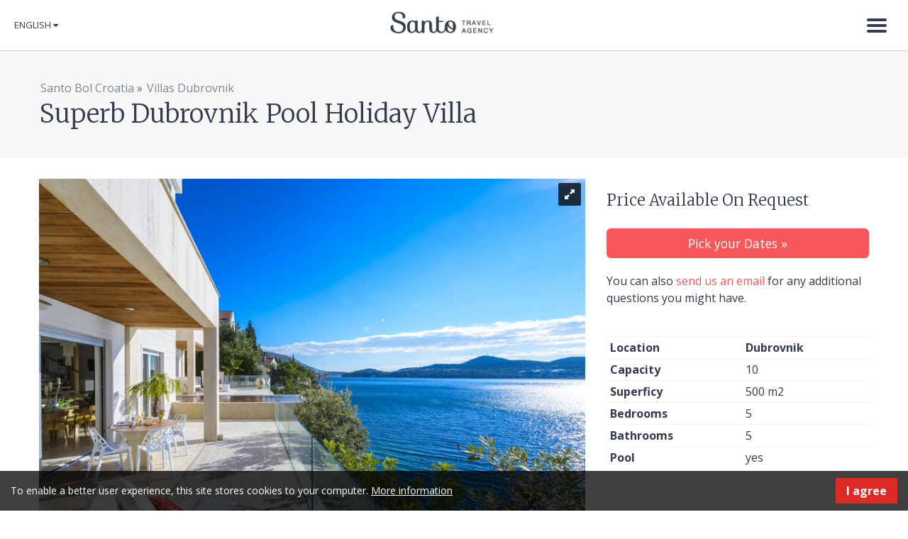

--- FILE ---
content_type: text/html; charset=utf-8
request_url: https://www.santo-bol-croatia.com/Villas-Dubrovnik/Superb-Dubrovnik-Pool-Holiday-Villa
body_size: 8904
content:
<!DOCTYPE html>
<html lang="en" xmlns:og="http://opengraphprotocol.org/schema/" xmlns:fb="http://www.facebook.com/2008/fbml">
<head>
        
<link href="https://fonts.googleapis.com/css?family=Merriweather:300,300i,400,400i,700,700i&amp;subset=latin-ext" rel="stylesheet">
<link href="https://fonts.googleapis.com/css?family=Open+Sans:300,300i,400,400i,600,600i,700,700i&amp;subset=latin-ext" rel="stylesheet">

<style type="text/css">  
@import url("/extension/ngapronet_santo/design/santo/stylesheets/font-awesome.css");
</style>
    
                                                
                  
                                                                
            

<meta charset="utf-8" />
<title>Luxury Dubrovnik Villa rent </title>

    <meta name="author" content="Santo" />    <meta name="copyright" content="Santo" />    <meta name="description" content="Dubrovnik Villa on ocean, magnificent views, classy interior Holiday Villa " />    <meta name="keywords" content="Croatia, villas, private accomodation, vacation rentals" />

<!--[if lt IE 9 ]>
    <meta http-equiv="X-UA-Compatible" content="IE=8,chrome=1" />
<![endif]-->

<meta name="generator" content="eZ Publish" />
<meta name="viewport" content="width=device-width, initial-scale=1.0" />
        <link rel="Home" href="/" title="Luxury Dubrovnik Villa rent " />
<link rel="Index" href="/" />
<link rel="Top"  href="/" title="Luxury Dubrovnik Villa rent " />
<link rel="Shortcut icon" href="/extension/ngapronet_santo/design/santo/images/favicon.ico" type="image/x-icon" />

        
                        
                                                                                                                                                            <link rel="alternate" href="https://www.santo-bol-croatia.com/Villas-Dubrovnik/Superb-Dubrovnik-Pool-Holiday-Villa" hreflang="en" />
                                <link rel="alternate" href="https://www.santo-bol-croatia.com/deu/Villas-Dubrovnik/Superb-Dubrovnik-Pool-Holiday-Villa" hreflang="de" />
                                <link rel="alternate" href="https://www.santo-bol-croatia.com/ita/Villas-Dubrovnik/Superb-Dubrovnik-Pool-Holiday-Villa" hreflang="it" />
                                <link rel="alternate" href="https://www.santo-bol-croatia.com/cro/Villas-Dubrovnik/Superb-Dubrovnik-Pool-Holiday-Villa" hreflang="hr" />
                
              <link rel="stylesheet" type="text/css" href="/var/santo/cache/public/stylesheets/6fb02e80d333361997404aa46f6a0f49_all.css" />

  
<!-- IE conditional comments; for bug fixes for different IE versions -->
<!--[if lte IE 8]> <style type="text/css"> @import url(/extension/ngapronet_santo/design/santo/stylesheets/browsers/ie8lte.css); </style> <![endif]-->

<script>
    window.DatePickerDefaultFormat = "d.m.Y";
</script>


<script type="text/javascript" src="/var/santo/cache/public/javascript/95ba214a5dfd51ad1b5f3cdc6e89a2f9.js" charset="utf-8"></script>

    	
	
</head>
<body>

            
    <!-- Google Tag Manager -->
    <noscript><iframe src="//www.googletagmanager.com/ns.html?id=GTM-T7JFDP"
                      height="0" width="0" style="display:none;visibility:hidden"></iframe></noscript>
    <script>(function(w,d,s,l,i){w[l]=w[l]||[];w[l].push({'gtm.start':
                new Date().getTime(),event:'gtm.js'});var f=d.getElementsByTagName(s)[0],
                j=d.createElement(s),dl=l!='dataLayer'?'&l='+l:'';j.async=true;j.src=
                '//www.googletagmanager.com/gtm.js?id='+i+dl;f.parentNode.insertBefore(j,f);
        })(window,document,'script','dataLayer','GTM-T7JFDP');</script>
    <!-- End Google Tag Manager -->
    
                            
    
        
            <script type="text/javascript">

            (function(i,s,o,g,r,a,m){i['GoogleAnalyticsObject']=r;i[r]=i[r]||function(){            (i[r].q=i[r].q||[]).push(arguments)},i[r].l=1*new Date();a=s.createElement(o),
            m=s.getElementsByTagName(o)[0];a.async=1;a.src=g;m.parentNode.insertBefore(a,m)
            })(window,document,'script','//www.google-analytics.com/analytics.js','ga');

            ga('create', 'UA-3677848-1');
            ga('set', 'anonymizeIp', true);
            ga('send', 'pageview');

            </script>

        
    
    <div id="page" class="nosidemenu extrainfo section_id_1 subtree_level_0_node_id_2 subtree_level_1_node_id_8300 subtree_level_2_node_id_29334">

        <!--[if lte IE 8]><div class="header-ie8lte"><![endif]--> 
<header>
    <div class="container-fluid">

                <div id="logo"><a href="/" title="Santo">Santo</a></div>
                

                <div id="main-nav">

                    <div class="lang">            <div id="lang-selector" class="transition-showed dropdown">

                                                <a href="#lang-selector" data-toggle="dropdown" class="current-lang">English&nbsp;</a>
                                                                                                                    
        <ul class="lang-select dropdown-menu" role="menu" aria-labelledby="dLabel">
                                    <li class="current"><a href="#" data-toggle="dropdown"><span class="santo_eng"></span>English</a></li>
                                                    <li><a href="https://www.santo-bol-croatia.com/deu/Villas-Dubrovnik/Superb-Dubrovnik-Pool-Holiday-Villa"><span class="santo_deu"></span>Deutsch</a></li>
                                                    <li><a href="https://www.santo-bol-croatia.com/ita/Villas-Dubrovnik/Superb-Dubrovnik-Pool-Holiday-Villa"><span class="santo_ita"></span>Italiano</a></li>
                                                    <li><a href="https://www.santo-bol-croatia.com/cro/Villas-Dubrovnik/Superb-Dubrovnik-Pool-Holiday-Villa"><span class="santo_cro"></span>Hrvatski</a></li>
                        

        </ul>
    </div></div>
                                        <div class="navbar">
    <div class="navbar-inner">
        <div class="container">
            <a class="btn btn-navbar collapsed" data-toggle="collapse" data-target=".navbar-responsive-collapse">
                <span class="icon-bar"></span>
                <span class="icon-bar"></span>
                <span class="icon-bar"></span>
                <span class="icon-close">&times;</span>
            </a>

            <div class="nav-collapse collapse navbar-responsive-collapse">
                

    <ul  class="nav">
        
                
                    
                                                                            
                                                                            
                                                                            
                                                                                                                
                                                                            
                                                                            
                                                                            
                                                                
                                                            
                
                
                                                
                
                                                
                <li id="node_id_165">

                                            <a href="/Villas-in-Split-Trogir-Riviera">Villas in Split &amp; Trogir Riviera 
                                                            </a>

                </li>
                                            
                
                
                                                
                
                                                
                <li id="node_id_11852">

                                            <a href="/Villas-Istria">Villas Istria
                                                            </a>

                </li>
                                            
                
                
                                                
                
                                                
                <li id="node_id_171">

                                            <a href="/Villas-Makarska">Villas Makarska
                                                            </a>

                </li>
                                            
                
                
                                                
                
                                                                                    
                <li id="node_id_8300" class="active">

                                            <a href="/Villas-Dubrovnik">Villas Dubrovnik 
                                                            </a>

                </li>
                                            
                
                
                                                
                
                                                
                <li id="node_id_5505">

                                            <a href="/Apartments-Bol-Croatia">Apartments Bol Croatia
                                                            </a>

                </li>
                                            
                
                
                                                
                
                                                
                <li id="node_id_11853">

                                            <a href="/Villas-Brac">Villas Brac 
                                                            </a>

                </li>
                                            
                
                
                                                
                
                                                
                <li id="node_id_3936">

                                            <a href="/Explore-Croatia">Explore Croatia 
                                                            </a>

                </li>
                                            
                
                
                                                
                
                                                                                    
                <li id="node_id_291" class="lastli">

                                            <a href="/Contact-us">Contact us
                                                                
                                        </a>

                </li>
                        </ul>
            </div><!-- /.nav-collapse -->
        </div>
    </div><!-- /navbar-inner -->
</div>
                </div>

    </div>
</header>
<!--[if lte IE 8]></div><![endif]--> 

        <div id="content">

        
                    <div class="page-header">
                    <div class="headline full-view">
        <div class="container">
            <div class="breadcrumbs">
	
	                            <a href="/">Santo Bol Croatia</a>
                    <span>&raquo;</span>                            <a href="/Villas-Dubrovnik">Villas Dubrovnik </a>
                    </div>            <h1>Superb Dubrovnik Pool Holiday Villa </h1>
        </div>
    </div>
            </div>
        
        

        
        


    


<div class="main-content-block">
    <div class="container">
        <div class="row-fluid">
            <div class="span8">
                        <div id="gallery-1" class="royalSlider rsDefault fwImage">
                    <a class="rsImg" data-rsdelay="1000" data-rsbigimg="/var/santo/storage/images/villas-dubrovnik/superb-dubrovnik-pool-holiday-villa/001_dubrovnik_luxury_pool_villa_rent/181723-1-eng-GB/001_Dubrovnik_Luxury_pool_Villa_Rent_galleryfull.jpg" href="/var/santo/storage/images/villas-dubrovnik/superb-dubrovnik-pool-holiday-villa/001_dubrovnik_luxury_pool_villa_rent/181723-1-eng-GB/001_Dubrovnik_Luxury_pool_Villa_Rent_gallerylarge.jpg">001_Dubrovnik_Luxury_pool_Villa_Rent<img class="rsTmb" src="/var/santo/storage/images/villas-dubrovnik/superb-dubrovnik-pool-holiday-villa/001_dubrovnik_luxury_pool_villa_rent/181723-1-eng-GB/001_Dubrovnik_Luxury_pool_Villa_Rent_gallerythumbnail.jpg" height="72" width="96" /></a>
                    <a class="rsImg" data-rsdelay="1000" data-rsbigimg="/var/santo/storage/images/villas-dubrovnik/superb-dubrovnik-pool-holiday-villa/002_dubrovnik_luxury_pool_villa_rent/181763-1-eng-GB/002_Dubrovnik_Luxury_pool_Villa_Rent_galleryfull.jpg" href="/var/santo/storage/images/villas-dubrovnik/superb-dubrovnik-pool-holiday-villa/002_dubrovnik_luxury_pool_villa_rent/181763-1-eng-GB/002_Dubrovnik_Luxury_pool_Villa_Rent_gallerylarge.jpg">002_Dubrovnik_Luxury_pool_Villa_Rent<img class="rsTmb" src="/var/santo/storage/images/villas-dubrovnik/superb-dubrovnik-pool-holiday-villa/002_dubrovnik_luxury_pool_villa_rent/181763-1-eng-GB/002_Dubrovnik_Luxury_pool_Villa_Rent_gallerythumbnail.jpg" height="72" width="96" /></a>
                    <a class="rsImg" data-rsdelay="1000" data-rsbigimg="/var/santo/storage/images/villas-dubrovnik/superb-dubrovnik-pool-holiday-villa/003_dubrovnik_luxury_pool_villa_rent/181683-1-eng-GB/003_Dubrovnik_Luxury_pool_Villa_Rent_galleryfull.jpg" href="/var/santo/storage/images/villas-dubrovnik/superb-dubrovnik-pool-holiday-villa/003_dubrovnik_luxury_pool_villa_rent/181683-1-eng-GB/003_Dubrovnik_Luxury_pool_Villa_Rent_gallerylarge.jpg">003_Dubrovnik_Luxury_pool_Villa_Rent<img class="rsTmb" src="/var/santo/storage/images/villas-dubrovnik/superb-dubrovnik-pool-holiday-villa/003_dubrovnik_luxury_pool_villa_rent/181683-1-eng-GB/003_Dubrovnik_Luxury_pool_Villa_Rent_gallerythumbnail.jpg" height="72" width="96" /></a>
                    <a class="rsImg" data-rsdelay="1000" data-rsbigimg="/var/santo/storage/images/villas-dubrovnik/superb-dubrovnik-pool-holiday-villa/004_dubrovnik_luxury_pool_villa_rent/181703-1-eng-GB/004_Dubrovnik_Luxury_pool_Villa_Rent_galleryfull.jpg" href="/var/santo/storage/images/villas-dubrovnik/superb-dubrovnik-pool-holiday-villa/004_dubrovnik_luxury_pool_villa_rent/181703-1-eng-GB/004_Dubrovnik_Luxury_pool_Villa_Rent_gallerylarge.jpg">004_Dubrovnik_Luxury_pool_Villa_Rent<img class="rsTmb" src="/var/santo/storage/images/villas-dubrovnik/superb-dubrovnik-pool-holiday-villa/004_dubrovnik_luxury_pool_villa_rent/181703-1-eng-GB/004_Dubrovnik_Luxury_pool_Villa_Rent_gallerythumbnail.jpg" height="72" width="96" /></a>
                    <a class="rsImg" data-rsdelay="1000" data-rsbigimg="/var/santo/storage/images/villas-dubrovnik/superb-dubrovnik-pool-holiday-villa/005_dubrovnik_luxury_pool_villa_rent/181719-1-eng-GB/005_Dubrovnik_Luxury_pool_Villa_Rent_galleryfull.jpg" href="/var/santo/storage/images/villas-dubrovnik/superb-dubrovnik-pool-holiday-villa/005_dubrovnik_luxury_pool_villa_rent/181719-1-eng-GB/005_Dubrovnik_Luxury_pool_Villa_Rent_gallerylarge.jpg">005_Dubrovnik_Luxury_pool_Villa_Rent<img class="rsTmb" src="/var/santo/storage/images/villas-dubrovnik/superb-dubrovnik-pool-holiday-villa/005_dubrovnik_luxury_pool_villa_rent/181719-1-eng-GB/005_Dubrovnik_Luxury_pool_Villa_Rent_gallerythumbnail.jpg" height="72" width="96" /></a>
                    <a class="rsImg" data-rsdelay="1000" data-rsbigimg="/var/santo/storage/images/villas-dubrovnik/superb-dubrovnik-pool-holiday-villa/006_dubrovnik_luxury_pool_villa_rent/181735-1-eng-GB/006_Dubrovnik_Luxury_pool_Villa_Rent_galleryfull.jpg" href="/var/santo/storage/images/villas-dubrovnik/superb-dubrovnik-pool-holiday-villa/006_dubrovnik_luxury_pool_villa_rent/181735-1-eng-GB/006_Dubrovnik_Luxury_pool_Villa_Rent_gallerylarge.jpg">006_Dubrovnik_Luxury_pool_Villa_Rent<img class="rsTmb" src="/var/santo/storage/images/villas-dubrovnik/superb-dubrovnik-pool-holiday-villa/006_dubrovnik_luxury_pool_villa_rent/181735-1-eng-GB/006_Dubrovnik_Luxury_pool_Villa_Rent_gallerythumbnail.jpg" height="72" width="96" /></a>
                    <a class="rsImg" data-rsdelay="1000" data-rsbigimg="/var/santo/storage/images/villas-dubrovnik/superb-dubrovnik-pool-holiday-villa/007_dubrovnik_luxury_pool_villa_rent/181779-1-eng-GB/007_Dubrovnik_Luxury_pool_Villa_Rent_galleryfull.jpg" href="/var/santo/storage/images/villas-dubrovnik/superb-dubrovnik-pool-holiday-villa/007_dubrovnik_luxury_pool_villa_rent/181779-1-eng-GB/007_Dubrovnik_Luxury_pool_Villa_Rent_gallerylarge.jpg">007_Dubrovnik_Luxury_pool_Villa_Rent<img class="rsTmb" src="/var/santo/storage/images/villas-dubrovnik/superb-dubrovnik-pool-holiday-villa/007_dubrovnik_luxury_pool_villa_rent/181779-1-eng-GB/007_Dubrovnik_Luxury_pool_Villa_Rent_gallerythumbnail.jpg" height="72" width="96" /></a>
                    <a class="rsImg" data-rsdelay="1000" data-rsbigimg="/var/santo/storage/images/villas-dubrovnik/superb-dubrovnik-pool-holiday-villa/008_dubrovnik_luxury_pool_villa_rent/181759-1-eng-GB/008_Dubrovnik_Luxury_pool_Villa_Rent_galleryfull.jpg" href="/var/santo/storage/images/villas-dubrovnik/superb-dubrovnik-pool-holiday-villa/008_dubrovnik_luxury_pool_villa_rent/181759-1-eng-GB/008_Dubrovnik_Luxury_pool_Villa_Rent_gallerylarge.jpg">008_Dubrovnik_Luxury_pool_Villa_Rent<img class="rsTmb" src="/var/santo/storage/images/villas-dubrovnik/superb-dubrovnik-pool-holiday-villa/008_dubrovnik_luxury_pool_villa_rent/181759-1-eng-GB/008_Dubrovnik_Luxury_pool_Villa_Rent_gallerythumbnail.jpg" height="72" width="96" /></a>
                    <a class="rsImg" data-rsdelay="1000" data-rsbigimg="/var/santo/storage/images/villas-dubrovnik/superb-dubrovnik-pool-holiday-villa/0091_dubrovnik_luxury_pool_villa_rent/181751-1-eng-GB/0091_Dubrovnik_Luxury_pool_Villa_Rent_galleryfull.jpg" href="/var/santo/storage/images/villas-dubrovnik/superb-dubrovnik-pool-holiday-villa/0091_dubrovnik_luxury_pool_villa_rent/181751-1-eng-GB/0091_Dubrovnik_Luxury_pool_Villa_Rent_gallerylarge.jpg">0091_Dubrovnik_Luxury_pool_Villa_Rent<img class="rsTmb" src="/var/santo/storage/images/villas-dubrovnik/superb-dubrovnik-pool-holiday-villa/0091_dubrovnik_luxury_pool_villa_rent/181751-1-eng-GB/0091_Dubrovnik_Luxury_pool_Villa_Rent_gallerythumbnail.jpg" height="72" width="96" /></a>
                    <a class="rsImg" data-rsdelay="1000" data-rsbigimg="/var/santo/storage/images/villas-dubrovnik/superb-dubrovnik-pool-holiday-villa/0092_dubrovnik_luxury_pool_villa_rent/181747-1-eng-GB/0092_Dubrovnik_Luxury_pool_Villa_Rent_galleryfull.jpg" href="/var/santo/storage/images/villas-dubrovnik/superb-dubrovnik-pool-holiday-villa/0092_dubrovnik_luxury_pool_villa_rent/181747-1-eng-GB/0092_Dubrovnik_Luxury_pool_Villa_Rent_gallerylarge.jpg">0092_Dubrovnik_Luxury_pool_Villa_Rent<img class="rsTmb" src="/var/santo/storage/images/villas-dubrovnik/superb-dubrovnik-pool-holiday-villa/0092_dubrovnik_luxury_pool_villa_rent/181747-1-eng-GB/0092_Dubrovnik_Luxury_pool_Villa_Rent_gallerythumbnail.jpg" height="72" width="96" /></a>
                    <a class="rsImg" data-rsdelay="1000" data-rsbigimg="/var/santo/storage/images/villas-dubrovnik/superb-dubrovnik-pool-holiday-villa/0093_dubrovnik_luxury_pool_villa_rent/181699-1-eng-GB/0093_Dubrovnik_Luxury_pool_Villa_Rent_galleryfull.jpg" href="/var/santo/storage/images/villas-dubrovnik/superb-dubrovnik-pool-holiday-villa/0093_dubrovnik_luxury_pool_villa_rent/181699-1-eng-GB/0093_Dubrovnik_Luxury_pool_Villa_Rent_gallerylarge.jpg">0093_Dubrovnik_Luxury_pool_Villa_Rent<img class="rsTmb" src="/var/santo/storage/images/villas-dubrovnik/superb-dubrovnik-pool-holiday-villa/0093_dubrovnik_luxury_pool_villa_rent/181699-1-eng-GB/0093_Dubrovnik_Luxury_pool_Villa_Rent_gallerythumbnail.jpg" height="72" width="96" /></a>
                    <a class="rsImg" data-rsdelay="1000" data-rsbigimg="/var/santo/storage/images/villas-dubrovnik/superb-dubrovnik-pool-holiday-villa/dubrovnik-superb-holiday-villa-for-rent-1/181775-1-eng-GB/Dubrovnik-Superb-Holiday-Villa-for-rent-1_galleryfull.jpg" href="/var/santo/storage/images/villas-dubrovnik/superb-dubrovnik-pool-holiday-villa/dubrovnik-superb-holiday-villa-for-rent-1/181775-1-eng-GB/Dubrovnik-Superb-Holiday-Villa-for-rent-1_gallerylarge.jpg">Dubrovnik Superb Holiday Villa for rent  (1)<img class="rsTmb" src="/var/santo/storage/images/villas-dubrovnik/superb-dubrovnik-pool-holiday-villa/dubrovnik-superb-holiday-villa-for-rent-1/181775-1-eng-GB/Dubrovnik-Superb-Holiday-Villa-for-rent-1_gallerythumbnail.jpg" height="72" width="96" /></a>
                    <a class="rsImg" data-rsdelay="1000" data-rsbigimg="/var/santo/storage/images/villas-dubrovnik/superb-dubrovnik-pool-holiday-villa/dubrovnik-superb-holiday-villa-for-rent-10/181715-1-eng-GB/Dubrovnik-Superb-Holiday-Villa-for-rent-10_galleryfull.jpg" href="/var/santo/storage/images/villas-dubrovnik/superb-dubrovnik-pool-holiday-villa/dubrovnik-superb-holiday-villa-for-rent-10/181715-1-eng-GB/Dubrovnik-Superb-Holiday-Villa-for-rent-10_gallerylarge.jpg">Dubrovnik Superb Holiday Villa for rent  (10)<img class="rsTmb" src="/var/santo/storage/images/villas-dubrovnik/superb-dubrovnik-pool-holiday-villa/dubrovnik-superb-holiday-villa-for-rent-10/181715-1-eng-GB/Dubrovnik-Superb-Holiday-Villa-for-rent-10_gallerythumbnail.jpg" height="72" width="96" /></a>
                    <a class="rsImg" data-rsdelay="1000" data-rsbigimg="/var/santo/storage/images/villas-dubrovnik/superb-dubrovnik-pool-holiday-villa/dubrovnik-superb-holiday-villa-for-rent-11/181675-1-eng-GB/Dubrovnik-Superb-Holiday-Villa-for-rent-11_galleryfull.jpg" href="/var/santo/storage/images/villas-dubrovnik/superb-dubrovnik-pool-holiday-villa/dubrovnik-superb-holiday-villa-for-rent-11/181675-1-eng-GB/Dubrovnik-Superb-Holiday-Villa-for-rent-11_gallerylarge.jpg">Dubrovnik Superb Holiday Villa for rent  (11)<img class="rsTmb" src="/var/santo/storage/images/villas-dubrovnik/superb-dubrovnik-pool-holiday-villa/dubrovnik-superb-holiday-villa-for-rent-11/181675-1-eng-GB/Dubrovnik-Superb-Holiday-Villa-for-rent-11_gallerythumbnail.jpg" height="72" width="96" /></a>
                    <a class="rsImg" data-rsdelay="1000" data-rsbigimg="/var/santo/storage/images/villas-dubrovnik/superb-dubrovnik-pool-holiday-villa/dubrovnik-superb-holiday-villa-for-rent-12/181783-1-eng-GB/Dubrovnik-Superb-Holiday-Villa-for-rent-12_galleryfull.jpg" href="/var/santo/storage/images/villas-dubrovnik/superb-dubrovnik-pool-holiday-villa/dubrovnik-superb-holiday-villa-for-rent-12/181783-1-eng-GB/Dubrovnik-Superb-Holiday-Villa-for-rent-12_gallerylarge.jpg">Dubrovnik Superb Holiday Villa for rent  (12)<img class="rsTmb" src="/var/santo/storage/images/villas-dubrovnik/superb-dubrovnik-pool-holiday-villa/dubrovnik-superb-holiday-villa-for-rent-12/181783-1-eng-GB/Dubrovnik-Superb-Holiday-Villa-for-rent-12_gallerythumbnail.jpg" height="72" width="96" /></a>
                    <a class="rsImg" data-rsdelay="1000" data-rsbigimg="/var/santo/storage/images/villas-dubrovnik/superb-dubrovnik-pool-holiday-villa/dubrovnik-superb-holiday-villa-for-rent-13/181743-1-eng-GB/Dubrovnik-Superb-Holiday-Villa-for-rent-13_galleryfull.jpg" href="/var/santo/storage/images/villas-dubrovnik/superb-dubrovnik-pool-holiday-villa/dubrovnik-superb-holiday-villa-for-rent-13/181743-1-eng-GB/Dubrovnik-Superb-Holiday-Villa-for-rent-13_gallerylarge.jpg">Dubrovnik Superb Holiday Villa for rent  (13)<img class="rsTmb" src="/var/santo/storage/images/villas-dubrovnik/superb-dubrovnik-pool-holiday-villa/dubrovnik-superb-holiday-villa-for-rent-13/181743-1-eng-GB/Dubrovnik-Superb-Holiday-Villa-for-rent-13_gallerythumbnail.jpg" height="72" width="96" /></a>
                    <a class="rsImg" data-rsdelay="1000" data-rsbigimg="/var/santo/storage/images/villas-dubrovnik/superb-dubrovnik-pool-holiday-villa/dubrovnik-superb-holiday-villa-for-rent-14/181711-1-eng-GB/Dubrovnik-Superb-Holiday-Villa-for-rent-14_galleryfull.jpg" href="/var/santo/storage/images/villas-dubrovnik/superb-dubrovnik-pool-holiday-villa/dubrovnik-superb-holiday-villa-for-rent-14/181711-1-eng-GB/Dubrovnik-Superb-Holiday-Villa-for-rent-14_gallerylarge.jpg">Dubrovnik Superb Holiday Villa for rent  (14)<img class="rsTmb" src="/var/santo/storage/images/villas-dubrovnik/superb-dubrovnik-pool-holiday-villa/dubrovnik-superb-holiday-villa-for-rent-14/181711-1-eng-GB/Dubrovnik-Superb-Holiday-Villa-for-rent-14_gallerythumbnail.jpg" height="72" width="96" /></a>
                    <a class="rsImg" data-rsdelay="1000" data-rsbigimg="/var/santo/storage/images/villas-dubrovnik/superb-dubrovnik-pool-holiday-villa/dubrovnik-superb-holiday-villa-for-rent-15/181771-1-eng-GB/Dubrovnik-Superb-Holiday-Villa-for-rent-15_galleryfull.jpg" href="/var/santo/storage/images/villas-dubrovnik/superb-dubrovnik-pool-holiday-villa/dubrovnik-superb-holiday-villa-for-rent-15/181771-1-eng-GB/Dubrovnik-Superb-Holiday-Villa-for-rent-15_gallerylarge.jpg">Dubrovnik Superb Holiday Villa for rent  (15)<img class="rsTmb" src="/var/santo/storage/images/villas-dubrovnik/superb-dubrovnik-pool-holiday-villa/dubrovnik-superb-holiday-villa-for-rent-15/181771-1-eng-GB/Dubrovnik-Superb-Holiday-Villa-for-rent-15_gallerythumbnail.jpg" height="72" width="96" /></a>
                    <a class="rsImg" data-rsdelay="1000" data-rsbigimg="/var/santo/storage/images/villas-dubrovnik/superb-dubrovnik-pool-holiday-villa/dubrovnik-superb-holiday-villa-for-rent-16/181695-1-eng-GB/Dubrovnik-Superb-Holiday-Villa-for-rent-16_galleryfull.jpg" href="/var/santo/storage/images/villas-dubrovnik/superb-dubrovnik-pool-holiday-villa/dubrovnik-superb-holiday-villa-for-rent-16/181695-1-eng-GB/Dubrovnik-Superb-Holiday-Villa-for-rent-16_gallerylarge.jpg">Dubrovnik Superb Holiday Villa for rent  (16)<img class="rsTmb" src="/var/santo/storage/images/villas-dubrovnik/superb-dubrovnik-pool-holiday-villa/dubrovnik-superb-holiday-villa-for-rent-16/181695-1-eng-GB/Dubrovnik-Superb-Holiday-Villa-for-rent-16_gallerythumbnail.jpg" height="72" width="96" /></a>
                    <a class="rsImg" data-rsdelay="1000" data-rsbigimg="/var/santo/storage/images/villas-dubrovnik/superb-dubrovnik-pool-holiday-villa/dubrovnik-superb-holiday-villa-for-rent-17/181691-1-eng-GB/Dubrovnik-Superb-Holiday-Villa-for-rent-17_galleryfull.jpg" href="/var/santo/storage/images/villas-dubrovnik/superb-dubrovnik-pool-holiday-villa/dubrovnik-superb-holiday-villa-for-rent-17/181691-1-eng-GB/Dubrovnik-Superb-Holiday-Villa-for-rent-17_gallerylarge.jpg">Dubrovnik Superb Holiday Villa for rent  (17)<img class="rsTmb" src="/var/santo/storage/images/villas-dubrovnik/superb-dubrovnik-pool-holiday-villa/dubrovnik-superb-holiday-villa-for-rent-17/181691-1-eng-GB/Dubrovnik-Superb-Holiday-Villa-for-rent-17_gallerythumbnail.jpg" height="72" width="96" /></a>
                    <a class="rsImg" data-rsdelay="1000" data-rsbigimg="/var/santo/storage/images/villas-dubrovnik/superb-dubrovnik-pool-holiday-villa/dubrovnik-superb-holiday-villa-for-rent-18/181671-1-eng-GB/Dubrovnik-Superb-Holiday-Villa-for-rent-18_galleryfull.jpg" href="/var/santo/storage/images/villas-dubrovnik/superb-dubrovnik-pool-holiday-villa/dubrovnik-superb-holiday-villa-for-rent-18/181671-1-eng-GB/Dubrovnik-Superb-Holiday-Villa-for-rent-18_gallerylarge.jpg">Dubrovnik Superb Holiday Villa for rent  (18)<img class="rsTmb" src="/var/santo/storage/images/villas-dubrovnik/superb-dubrovnik-pool-holiday-villa/dubrovnik-superb-holiday-villa-for-rent-18/181671-1-eng-GB/Dubrovnik-Superb-Holiday-Villa-for-rent-18_gallerythumbnail.jpg" height="72" width="96" /></a>
                    <a class="rsImg" data-rsdelay="1000" data-rsbigimg="/var/santo/storage/images/villas-dubrovnik/superb-dubrovnik-pool-holiday-villa/dubrovnik-superb-holiday-villa-for-rent-19/181755-1-eng-GB/Dubrovnik-Superb-Holiday-Villa-for-rent-19_galleryfull.jpg" href="/var/santo/storage/images/villas-dubrovnik/superb-dubrovnik-pool-holiday-villa/dubrovnik-superb-holiday-villa-for-rent-19/181755-1-eng-GB/Dubrovnik-Superb-Holiday-Villa-for-rent-19_gallerylarge.jpg">Dubrovnik Superb Holiday Villa for rent  (19)<img class="rsTmb" src="/var/santo/storage/images/villas-dubrovnik/superb-dubrovnik-pool-holiday-villa/dubrovnik-superb-holiday-villa-for-rent-19/181755-1-eng-GB/Dubrovnik-Superb-Holiday-Villa-for-rent-19_gallerythumbnail.jpg" height="72" width="96" /></a>
                    <a class="rsImg" data-rsdelay="1000" data-rsbigimg="/var/santo/storage/images/villas-dubrovnik/superb-dubrovnik-pool-holiday-villa/dubrovnik-superb-holiday-villa-for-rent-2/181739-1-eng-GB/Dubrovnik-Superb-Holiday-Villa-for-rent-2_galleryfull.jpg" href="/var/santo/storage/images/villas-dubrovnik/superb-dubrovnik-pool-holiday-villa/dubrovnik-superb-holiday-villa-for-rent-2/181739-1-eng-GB/Dubrovnik-Superb-Holiday-Villa-for-rent-2_gallerylarge.jpg">Dubrovnik Superb Holiday Villa for rent  (2)<img class="rsTmb" src="/var/santo/storage/images/villas-dubrovnik/superb-dubrovnik-pool-holiday-villa/dubrovnik-superb-holiday-villa-for-rent-2/181739-1-eng-GB/Dubrovnik-Superb-Holiday-Villa-for-rent-2_gallerythumbnail.jpg" height="72" width="96" /></a>
                    <a class="rsImg" data-rsdelay="1000" data-rsbigimg="/var/santo/storage/images/villas-dubrovnik/superb-dubrovnik-pool-holiday-villa/dubrovnik-superb-holiday-villa-for-rent-3/181707-1-eng-GB/Dubrovnik-Superb-Holiday-Villa-for-rent-3_galleryfull.jpg" href="/var/santo/storage/images/villas-dubrovnik/superb-dubrovnik-pool-holiday-villa/dubrovnik-superb-holiday-villa-for-rent-3/181707-1-eng-GB/Dubrovnik-Superb-Holiday-Villa-for-rent-3_gallerylarge.jpg">Dubrovnik Superb Holiday Villa for rent  (3)<img class="rsTmb" src="/var/santo/storage/images/villas-dubrovnik/superb-dubrovnik-pool-holiday-villa/dubrovnik-superb-holiday-villa-for-rent-3/181707-1-eng-GB/Dubrovnik-Superb-Holiday-Villa-for-rent-3_gallerythumbnail.jpg" height="72" width="96" /></a>
                    <a class="rsImg" data-rsdelay="1000" data-rsbigimg="/var/santo/storage/images/villas-dubrovnik/superb-dubrovnik-pool-holiday-villa/dubrovnik-superb-holiday-villa-for-rent-4/181687-1-eng-GB/Dubrovnik-Superb-Holiday-Villa-for-rent-4_galleryfull.jpg" href="/var/santo/storage/images/villas-dubrovnik/superb-dubrovnik-pool-holiday-villa/dubrovnik-superb-holiday-villa-for-rent-4/181687-1-eng-GB/Dubrovnik-Superb-Holiday-Villa-for-rent-4_gallerylarge.jpg">Dubrovnik Superb Holiday Villa for rent  (4)<img class="rsTmb" src="/var/santo/storage/images/villas-dubrovnik/superb-dubrovnik-pool-holiday-villa/dubrovnik-superb-holiday-villa-for-rent-4/181687-1-eng-GB/Dubrovnik-Superb-Holiday-Villa-for-rent-4_gallerythumbnail.jpg" height="72" width="96" /></a>
                    <a class="rsImg" data-rsdelay="1000" data-rsbigimg="/var/santo/storage/images/villas-dubrovnik/superb-dubrovnik-pool-holiday-villa/dubrovnik-superb-holiday-villa-for-rent-5/181787-1-eng-GB/Dubrovnik-Superb-Holiday-Villa-for-rent-5_galleryfull.jpg" href="/var/santo/storage/images/villas-dubrovnik/superb-dubrovnik-pool-holiday-villa/dubrovnik-superb-holiday-villa-for-rent-5/181787-1-eng-GB/Dubrovnik-Superb-Holiday-Villa-for-rent-5_gallerylarge.jpg">Dubrovnik Superb Holiday Villa for rent  (5)<img class="rsTmb" src="/var/santo/storage/images/villas-dubrovnik/superb-dubrovnik-pool-holiday-villa/dubrovnik-superb-holiday-villa-for-rent-5/181787-1-eng-GB/Dubrovnik-Superb-Holiday-Villa-for-rent-5_gallerythumbnail.jpg" height="72" width="96" /></a>
                    <a class="rsImg" data-rsdelay="1000" data-rsbigimg="/var/santo/storage/images/villas-dubrovnik/superb-dubrovnik-pool-holiday-villa/dubrovnik-superb-holiday-villa-for-rent-6/181767-1-eng-GB/Dubrovnik-Superb-Holiday-Villa-for-rent-6_galleryfull.jpg" href="/var/santo/storage/images/villas-dubrovnik/superb-dubrovnik-pool-holiday-villa/dubrovnik-superb-holiday-villa-for-rent-6/181767-1-eng-GB/Dubrovnik-Superb-Holiday-Villa-for-rent-6_gallerylarge.jpg">Dubrovnik Superb Holiday Villa for rent  (6)<img class="rsTmb" src="/var/santo/storage/images/villas-dubrovnik/superb-dubrovnik-pool-holiday-villa/dubrovnik-superb-holiday-villa-for-rent-6/181767-1-eng-GB/Dubrovnik-Superb-Holiday-Villa-for-rent-6_gallerythumbnail.jpg" height="72" width="96" /></a>
                    <a class="rsImg" data-rsdelay="1000" data-rsbigimg="/var/santo/storage/images/villas-dubrovnik/superb-dubrovnik-pool-holiday-villa/dubrovnik-superb-holiday-villa-for-rent-7/181727-1-eng-GB/Dubrovnik-Superb-Holiday-Villa-for-rent-7_galleryfull.jpg" href="/var/santo/storage/images/villas-dubrovnik/superb-dubrovnik-pool-holiday-villa/dubrovnik-superb-holiday-villa-for-rent-7/181727-1-eng-GB/Dubrovnik-Superb-Holiday-Villa-for-rent-7_gallerylarge.jpg">Dubrovnik Superb Holiday Villa for rent  (7)<img class="rsTmb" src="/var/santo/storage/images/villas-dubrovnik/superb-dubrovnik-pool-holiday-villa/dubrovnik-superb-holiday-villa-for-rent-7/181727-1-eng-GB/Dubrovnik-Superb-Holiday-Villa-for-rent-7_gallerythumbnail.jpg" height="72" width="96" /></a>
                    <a class="rsImg" data-rsdelay="1000" data-rsbigimg="/var/santo/storage/images/villas-dubrovnik/superb-dubrovnik-pool-holiday-villa/dubrovnik-superb-holiday-villa-for-rent-8/181679-1-eng-GB/Dubrovnik-Superb-Holiday-Villa-for-rent-8_galleryfull.jpg" href="/var/santo/storage/images/villas-dubrovnik/superb-dubrovnik-pool-holiday-villa/dubrovnik-superb-holiday-villa-for-rent-8/181679-1-eng-GB/Dubrovnik-Superb-Holiday-Villa-for-rent-8_gallerylarge.jpg">Dubrovnik Superb Holiday Villa for rent  (8)<img class="rsTmb" src="/var/santo/storage/images/villas-dubrovnik/superb-dubrovnik-pool-holiday-villa/dubrovnik-superb-holiday-villa-for-rent-8/181679-1-eng-GB/Dubrovnik-Superb-Holiday-Villa-for-rent-8_gallerythumbnail.jpg" height="72" width="96" /></a>
                    <a class="rsImg" data-rsdelay="1000" data-rsbigimg="/var/santo/storage/images/villas-dubrovnik/superb-dubrovnik-pool-holiday-villa/dubrovnik-superb-holiday-villa-for-rent-9/181731-1-eng-GB/Dubrovnik-Superb-Holiday-Villa-for-rent-9_galleryfull.jpg" href="/var/santo/storage/images/villas-dubrovnik/superb-dubrovnik-pool-holiday-villa/dubrovnik-superb-holiday-villa-for-rent-9/181731-1-eng-GB/Dubrovnik-Superb-Holiday-Villa-for-rent-9_gallerylarge.jpg">Dubrovnik Superb Holiday Villa for rent  (9)<img class="rsTmb" src="/var/santo/storage/images/villas-dubrovnik/superb-dubrovnik-pool-holiday-villa/dubrovnik-superb-holiday-villa-for-rent-9/181731-1-eng-GB/Dubrovnik-Superb-Holiday-Villa-for-rent-9_gallerythumbnail.jpg" height="72" width="96" /></a>
            </div>                
    <div class="sharebox clearfix">

        <!-- AddThis Button BEGIN -->
        <div class="addthis_toolbox addthis_default_style ">
        <a class="addthis_button_facebook_like" fb:like:layout="button_count"></a>
        <a class="addthis_button_tweet"></a>
        <a class="addthis_button_google_plusone" g:plusone:size="medium"></a>
        <a class="addthis_button_pinterest_pinit"></a>
        <a class="addthis_counter addthis_pill_style"></a>
        </div>
        
        <script type="text/javascript">var addthis_config = {"data_track_addressbar":false};</script>
        <script type="text/javascript" src="//s7.addthis.com/js/300/addthis_widget.js#pubid={$addthis_code}"></script>
        
        <!-- AddThis Button END -->
    </div>
            </div>

            <div class="span4">

                
                <div class="bookingbox">

	                        	<h3>Price Available On Request</h3>
        	
    <div class="bookingbox-up">
        <a class="btn btn-large btn-block btn-info" href="/booking/availability/29621">Pick your Dates &raquo;</a>
    </div>
    <div class="bookingbox-down">
        You can also <a href="/cdn-cgi/l/email-protection#b1d8dfd7def1c2d0dfc5de9fd9c38ec2c4d3dbd4d2c58ce2c4c1d4c3d391f5c4d3c3dec7dfd8da91e1dededd91f9deddd8d5d0c891e7d8ddddd091ea8388828285ec">send us an email</a> for any additional questions you might have.
    </div>
</div>
                
                <div class="attribute-specifications clearfix">
                                                                
                                                                            

                                                                                                                    
    <div class="attribute-specifications clearfix">
    <table class="table table-condensed">

                    <tr><th scope="row">Location</th><td><strong>Dubrovnik</strong></td></tr>
                <tr><th scope="row">Capacity</th><td>10</td></tr>
                    <tr><th scope="row">Superficy</th><td>500 m2</td></tr>
                            <tr><th scope="row">Bedrooms</th><td>5</td></tr>
                            <tr><th scope="row">Bathrooms</th><td>5</td></tr>
                                    <tr><th scope="row">Pool</th><td>yes</td></tr>
        
        </table>
        </div>

                </div>

            </div>
        </div>
    </div>
</div>


<div class="container">

    <div class="row-fluid pos-rel">
        <div class="span8">

            <h2>Amenities</h2>
            <div class="row-fluid">
                <div class="span6">                                            
                                                                            

                                                                                                                    
    <div class="attribute-specifications clearfix">
    <table class="table table-condensed">
        <tr><th scope="row">Air-condition</th><td>yes</td></tr>
                            <tr><th scope="row">Terrace</th><td>yes, 100 m<sup>2</sup></td></tr>
                        <tr><th scope="row">Parking</th><td>yes, garage</td></tr>
                    <tr><th scope="row">View</th><td>sea</td></tr>
                            <tr><th scope="row">Center distance</th><td>7000 m</td></tr>
                            <tr><th scope="row">Beach distance</th><td>300 m</td></tr>
                            <tr><th scope="row">Restaurant</th><td>200 m</td></tr>
                            <tr><th scope="row">Grocery</th><td>50 m</td></tr>
                
        </table>
        </div>

</div>
                <div class="span6">                                            
                                                                            

                                                                                                                    
    <div class="attribute-specifications clearfix">
    <table class="table table-condensed">
        <tr><th scope="row">Internet</th><td>yes, wireless</td></tr>
        <tr><th scope="row">Phone</th><td>no</td></tr>
        <tr><th scope="row">Dishwasher</th><td>yes</td></tr>
        <tr><th scope="row">Clothes washer</th><td>yes</td></tr>
        <tr><th scope="row">Kitchen</th><td>yes</td></tr>
        <tr><th scope="row">Sat TV</th><td>yes</td></tr>
                    <tr><th scope="row">Misc</th><td>TV, DVD, Hairdryer, Iron, Microwave</td></tr>
        
        </table>
        </div>

</div>
            </div>
        </div>

        <div class="span4">

                            <div class="sidebox">
                    <h2><span>Location</span></h2>
                    <div class="map-wrapper">
                        <script data-cfasync="false" src="/cdn-cgi/scripts/5c5dd728/cloudflare-static/email-decode.min.js"></script><script type="text/javascript" src="https://maps.googleapis.com/maps/api/js?key=AIzaSyAYURz76PIZE_H1zWK0Abd9VoXxS0KutUE"></script>
<script type="text/javascript">

    function initializeGoogleMaps( options ) {
        var defaults = {
            containerId: "0",
            latitude: 42.675543,            longitude: 18.06235,            zoom: 13,
            mapType: 'satellite',
        };
        console.log(defaults);
        options = $.extend({}, defaults, options || {});

        var mapCenter = new google.maps.LatLng(
            options.latitude > 90 || options.latitude < -90 ? defaults.latitude : options.latitude,
            options.longitude > 180 || options.longitude < -180 ? defaults.longitude : options.longitude
        );

        var mapOptions = {
            zoom: options.zoom > 21 || options.zoom < 0 ? defaults.zoom : options.zoom,
            center: mapCenter,
            scrollwheel: false,
            mapTypeId: google.maps.MapTypeId[options.mapType],
            styles: [
                  {
                    "featureType": "administrative",
                    "elementType": "geometry",
                    "stylers": [
                      {
                        "visibility": "off"
                      }
                    ]
                  },
                  {
                    "featureType": "poi",
                    "stylers": [
                      {
                        "visibility": "off"
                      }
                    ]
                  },
                  {
                    "featureType": "road",
                    "elementType": "labels.icon",
                    "stylers": [
                      {
                        "visibility": "off"
                      }
                    ]
                  },
                  {
                    "featureType": "transit",
                    "stylers": [
                      {
                        "visibility": "off"
                      }
                    ]
                  }
                ],
        }
        console.log(mapOptions);

        var map = new google.maps.Map(document.getElementById('map-canvas-0'), mapOptions);
        var marker = new google.maps.Marker({
            position: mapCenter,
            map: map
        });

        console.log(marker);
    }

</script>

<script type="text/javascript">
    var mapOptions = {latitude: 42.675543,longitude: 18.06235,};

    google.maps.event.addDomListener(window, 'load', function(){ initializeGoogleMaps( mapOptions ); });
</script>

<div id="map-canvas-0" class="google-maps" style="height:370px; width:100%;"></div>                    </div>
                </div>
                    </div>
    </div>


    <div class="row-fluid pos-rel">
        <div class="span12">
                            <div class="attribute-description">
                    
<p>
This beautiful contemporary villa is located in Lozica, a place 7 km away from the famous Dubrovnik Old Town. As you descend from the parking, you will enter an elegant foyer, the central point of an airy, open-concept space spreading over two levels and centered on a marble staircase. Healthy living is just next door, where a modernly equipped fitness room allows you to upkeep your daily routines.&nbsp;<br />
The lower level is an open-flow space comprised of a chic living room with a 60'' TV and a state of the art kitchen with a custom made table for twelve. Food freshly prepared in the kitchen can be served either inside, or on the adjacent shaded terrace with an al fresco dining table for twelve.&nbsp;<br />
Five double bedrooms are in the villa, sleeping ten guests, while two more can be accommodated on pull-out sofa. Three bedrooms are positioned on the west side, and two separate guest units on the east, secluded and perfect for older kids, friends or staff.&nbsp;<br />
Two of the bedrooms, a master room and a deluxe room, are equipped with a hot tub, from which you can enjoy a beautiful view. The bedrooms on the villa's east side are spacious, and each room has its own shower bathroom. One room is leveled with the living room and kitchen, while the other one relishes the views from the highest point of the villa, just above the fitness room.&nbsp;<br />Sunbathing and swimming are also a special experience at the villa. Descend the stone staircase all the way to the sea and the stone-lined pier, as roomy as a terrace. Like your own slice of the Adriatic shore, the pier is dotted with lounge chairs, but surrounded by rocks. Boats up to 15 meters can access here.</p>                </div>
            
        </div>
    </div>

    <div class="row-fluid pos-rel cta-box">
        <div class="span4">

        	<div class="bookingbox">

	                        	<h3>Price Available On Request</h3>
        	
    <div class="bookingbox-up">
        <a class="btn btn-large btn-block btn-info" href="/booking/availability/29621">Pick your Dates &raquo;</a>
    </div>
    <div class="bookingbox-down">
        You can also <a href="/cdn-cgi/l/email-protection#7e171018113e0d1f100a1150160c410d0b1c141b1d0a432d0b0e1b0c1c5e3a0b1c0c11081017155e2e1111125e361112171a1f075e281712121f5e254c474d4d4a23">send us an email</a> for any additional questions you might have.
    </div>
</div>
			
        </div>
        <div class="span8">
            
                                        

        
            <script data-cfasync="false" src="/cdn-cgi/scripts/5c5dd728/cloudflare-static/email-decode.min.js"></script><script type="text/javascript">
            $(document).ready(function(){
                $("#pricelist").load("https://www.santo-bol-croatia.com/ezjscore/call/ezjscSanto::fetchpricelist::object_id::29621::limit::6");
            });
            </script>
        

                    <div class="pricelist-wrapper pricelist-wide">
                <div id="pricelist">
                    
                </div>
                <p><a href="/booking/availability/29621">Check full pricelist &raquo;</a></p>
            </div>
        </div>      
    </div>

    <div class="row-fluid pos-rel">
        <div class="span12">

                    
                    
        </div>
    </div>



</div>




          
		        <div class="container">                        	

    <div class="row-fluid pos-rel">
        <div class="span12">

        			<h3 class="clearfix"><span>Related articles</span></h3>
            <div class="row-fluid pos-rel">

                                                                    <div class="span3">
<div class="content-view-block-item class-article clearfix thumbnail">

    <div class="attribute-image">
                    

    
        
    
                                                                                                                                    <a href="/Explore-Croatia/Experience-Dubrovnik">        <img src="/var/santo/storage/images/explore-croatia/experience-dubrovnik/dubrovnik-holidays-1/184061-1-eng-GB/Dubrovnik-Holidays-1_acunitimage.jpg"  style="border: 0px  ;" alt="Dubrovnik Holidays (1)" title="Dubrovnik Holidays (1)" />
        </a>    
    
    
                </div>

    <div class="caption">
        <h2 class="attribute-header"><a href="/Explore-Croatia/Experience-Dubrovnik">Experience Dubrovnik</a></h2>

        <div class="attribute-short">
            
        </div>
    </div>

</div></div>
                                                                                                                            <div class="span3">
<div class="content-view-block-item class-article clearfix thumbnail">

    <div class="attribute-image">
                    

    
        
    
                                                                                                                                    <a href="/Explore-Croatia/Dubrovnik-top-holiday-destination">        <img src="/var/santo/storage/images/explore-croatia/dubrovnik-top-holiday-destination/dubrovnik-holidays-6/184121-1-eng-GB/Dubrovnik-Holidays-6_acunitimage.jpg"  style="border: 0px  ;" alt="Dubrovnik Holidays (6)" title="Dubrovnik Holidays (6)" />
        </a>    
    
    
                </div>

    <div class="caption">
        <h2 class="attribute-header"><a href="/Explore-Croatia/Dubrovnik-top-holiday-destination">Dubrovnik - top holiday destination</a></h2>

        <div class="attribute-short">
            
<p>Dubrovnik among the most popular European tourist centres and most popular world tourist destinations in 2010</p>        </div>
    </div>

</div></div>
                                                                                                                            <div class="span3">
<div class="content-view-block-item class-article clearfix thumbnail">

    <div class="attribute-image">
                    

    
        
    
                                                                                                                                    <a href="/Explore-Croatia/Old-Town-Dubrovnik-UNESCO-World-Heritage-site">        <img src="/var/santo/storage/images/explore-croatia/old-town-dubrovnik-unesco-world-heritage-site/dubrovnik-holidays-4/184085-1-eng-GB/Dubrovnik-Holidays-4_acunitimage.jpg"  style="border: 0px  ;" alt="Dubrovnik Holidays (4)" title="Dubrovnik Holidays (4)" />
        </a>    
    
    
                </div>

    <div class="caption">
        <h2 class="attribute-header"><a href="/Explore-Croatia/Old-Town-Dubrovnik-UNESCO-World-Heritage-site">Old Town Dubrovnik - UNESCO World Heritage site </a></h2>

        <div class="attribute-short">
            
<p>Old Town Dubrovnik - UNESCO World Heritage site since 1979</p>        </div>
    </div>

</div></div>
                                                                                                                            <div class="span3">
<div class="content-view-block-item class-article clearfix thumbnail">

    <div class="attribute-image">
                    

    
        
    
                                                                                                                                    <a href="/Explore-Croatia/National-park-Mljet-Croatia">        <img src="/var/santo/storage/images/explore-croatia/national-park-mljet-croatia/p1000033/178211-1-eng-GB/P1000033_acunitimage.jpg"  style="border: 0px  ;" alt="P1000033" title="P1000033" />
        </a>    
    
    
                </div>

    <div class="caption">
        <h2 class="attribute-header"><a href="/Explore-Croatia/National-park-Mljet-Croatia">National park Mljet Croatia </a></h2>

        <div class="attribute-short">
            
<p>National park Mljet Croatia is located in south Dalmatia, one of three Croatian National parks that are spread over the island ( Mljet, Kornati, Brijuni)</p>        </div>
    </div>

</div></div>
                                                                        
                        			</div>
		        </div>
    </div>

                                    	
<div class="row-fluid pos-rel">
                             
         
        	                <h3 class="clearfix"><span>Similar Accommodation</span></h3>
                <div class="row-fluid pos-rel">

                
                                    <div class="span3">
<div class="thumbnail list-acc-unit clearfix">

    <a href="/Villas-Dubrovnik/Villa-Mlini-Dubrovnik-Riviera">
                    <div class="img-wrapper" style="background-image:url(/var/santo/storage/images/villas/villa-mlini-dubrovnik-riviera/luxury-dubrovnik-riviera-villa-mlini-26/27091-1-eng-GB/Luxury-Dubrovnik-Riviera-Villa-Mlini-26_acunitimage.jpg)">
            </div>
        
        <ul>
                                
            <li class="capacity">
                <i class="icon-user"></i><strong>
                10 + 2</strong>
            </li>

                            <li class="price">
                    from <strong>0 €</strong> per night
                </li>
                                        </ul>
    </a>

    <div class="caption">
        <h2><a href="/Villas-Dubrovnik/Villa-Mlini-Dubrovnik-Riviera">Villa Mlini Dubrovnik Riviera</a></h2>

                    
<p>Great place to spend vacation on Dubrovnik Riviera, 15 minutes drive from Old center of Dubrovnik, with great panoramic sea view and large indoor pool! Extra apartment available for large groups!</p>        
    </div>
</div><!-- end of media --></div>
                                    <div class="span3">
<div class="thumbnail list-acc-unit clearfix">

    <a href="/Villas-Dubrovnik/Dubrovnik-Villa-Exclusive-Croatia">
                    <div class="img-wrapper" style="background-image:url(/var/santo/storage/images/croatia-luxury-villas-holiday-pool-houses/dubrovnik-villa-exclusive-croatia-2/dubrovnik-villa-rental-luxury-residence-exclusive-croatia-21/63059-1-eng-GB/Dubrovnik-Villa-rental-luxury-residence-Exclusive-Croatia-21_acunitimage.jpg)">
            </div>
        
        <ul>
                                
            <li class="capacity">
                <i class="icon-user"></i><strong>
                8 + 2</strong>
            </li>

                            <li class="price">
                    from <strong>0 €</strong> per night
                </li>
                                        </ul>
    </a>

    <div class="caption">
        <h2><a href="/Villas-Dubrovnik/Dubrovnik-Villa-Exclusive-Croatia">Dubrovnik Villa Exclusive Croatia </a></h2>

                    
<p>This Exclusive Villa in Dubrovnik offers luxury accommodation for 8 people, private pool, exclusive design of interior</p>        
    </div>
</div><!-- end of media --></div>
                                    <div class="span3">
<div class="thumbnail list-acc-unit clearfix">

    <a href="/Villas-Dubrovnik/Luxury-Dubrovnik-Villa-Bella">
                    <div class="img-wrapper" style="background-image:url(/var/santo/storage/images/croatia-luxury-villas/luxury-dubrovnik-villa-bella/dubrovnik-villa-bella-1/67190-1-eng-GB/Dubrovnik-Villa-Bella-1_acunitimage.jpg)">
            </div>
        
        <ul>
                                
            <li class="capacity">
                <i class="icon-user"></i><strong>
                8 + 3</strong>
            </li>

                            <li class="price">
                    from <strong>0 €</strong> per night
                </li>
                                        </ul>
    </a>

    <div class="caption">
        <h2><a href="/Villas-Dubrovnik/Luxury-Dubrovnik-Villa-Bella">Luxury Dubrovnik Villa Bella </a></h2>

                    
<p>Amazing Villa with view and walking distance to the Dubrovnik Old town!</p>        
    </div>
</div><!-- end of media --></div>
                                    <div class="span3">
<div class="thumbnail list-acc-unit clearfix">

    <a href="/Villas-Dubrovnik/Dubrovnik-area-Riviera-pool-Villa-Konavle">
                    <div class="img-wrapper" style="background-image:url(/var/santo/storage/images/croatia-luxury-villas/19/croatian-pool-villa-near-dubrovnik-1/73535-1-eng-GB/Croatian-pool-Villa-near-Dubrovnik-1_acunitimage.jpg)">
            </div>
        
        <ul>
                                
            <li class="capacity">
                <i class="icon-user"></i><strong>
                6 + 2</strong>
            </li>

                            <li class="price">
                    from <strong>0 €</strong> per night
                </li>
                                        </ul>
    </a>

    <div class="caption">
        <h2><a href="/Villas-Dubrovnik/Dubrovnik-area-Riviera-pool-Villa-Konavle">Dubrovnik area Riviera pool Villa Konavle </a></h2>

                    
<p>Dubrovnik area pool villa Konavle accommodates 8 people in countryside&nbsp;</p>        
    </div>
</div><!-- end of media --></div>
                                </div>
                    	

</div>
                    </div>    
                  

          
          
          

        </div>

        <footer>
          <div class="footer">
            <div class="container">
                <div class="row-fluid">

    <div class="span8">
        <div class="row-fluid">
            <div class="span6 col1">
                

<ul class="column">

<li><a href="/" target="_self">Home</a></li>

<li><a href="/Contact-us" target="_self">About Us &amp;&nbsp;Contact</a></li>

<li><a href="/Contact-us/Creditcard-purchase-security-statement" target="_self">Creditcard purchase security statement</a></li>

<li><a href="/Contact-us/Reservation-and-Cancellation-Conditions" target="_self">Reservation and Cancellation Conditions</a></li>

<li><a href="/Contact-us/Conversion-Statement" target="_self">Conversion Statement</a></li>

<li><a href="/Contact-us/Personal-data-gathering-and-protection-statement" target="_self">Personal data gathering and protection statement</a></li>

</ul>
            </div>
            <div class="span6 col2">
            
            </div>
        </div>
    </div>

    <div class="span4 col3">

        <div class="footer-address">

            

                            
<p>
Ugostiteljski obrt Santo Bol, Frane Radića 3, Bol <br />
Vl. Čedomil Santo i Ante Santo<br />
Izdvojeni pogon:<br />
Turistička agencija Santo, Frane Radića 14, Bol <br />
MBO: 91037115<br />
OIB: 85693030798<br />
email <a href="/cdn-cgi/l/email-protection" class="__cf_email__" data-cfemail="3b52555d547b485a554f54155349">[email&#160;protected]</a><br />
skype: santo-bol-croatia<br />
fax +385 21 717 195<br />
mobile + 385 91 781 8999<br />ID code HR–AB-21-17010801480</p>                    </div>


    </div>
</div>
    <div class="legal">
        <p class="copyright">
©  Santo Agency 2018. All rights reserved.</p>
    </div>
            </div>
          </div>
        </footer>

        <script data-cfasync="false" src="/cdn-cgi/scripts/5c5dd728/cloudflare-static/email-decode.min.js"></script><script type="text/javascript">
	
    var $cookie_disclamer_html = '<div class="cookie_policy_message"><div class="inner container clearfix"><p>To enable a better user experience, this site stores cookies to your computer. <a href="/Contact-us/Personal-data-gathering-and-protection-statement" target="_blank">More information</a></p><a class="close">I agree</a></div></div>'
</script>

    </div>

        
<!-- Google Code for Remarketing Tag -->
<!--------------------------------------------------
Remarketing tags may not be associated with personally identifiable information or placed on pages related to sensitive categories. See more information and instructions on how to setup the tag on: http://google.com/ads/remarketingsetup
--------------------------------------------------->
<script type="text/javascript">
    /* <![CDATA[ */
    var google_conversion_id = 966408206;
    var google_custom_params = window.google_tag_params;
    var google_remarketing_only = true;
    /* ]]> */
</script>
<script type="text/javascript" src="//www.googleadservices.com/pagead/conversion.js">
</script>
<noscript>
    <div style="display:inline;">
        <img height="1" width="1" style="border-style:none;" alt="" src="//googleads.g.doubleclick.net/pagead/viewthroughconversion/966408206/?value=0&amp;guid=ON&amp;script=0"/>
    </div>
</noscript>


<script defer src="https://static.cloudflareinsights.com/beacon.min.js/vcd15cbe7772f49c399c6a5babf22c1241717689176015" integrity="sha512-ZpsOmlRQV6y907TI0dKBHq9Md29nnaEIPlkf84rnaERnq6zvWvPUqr2ft8M1aS28oN72PdrCzSjY4U6VaAw1EQ==" data-cf-beacon='{"version":"2024.11.0","token":"fe7c77545daf48868fb9aa34e9b5d062","r":1,"server_timing":{"name":{"cfCacheStatus":true,"cfEdge":true,"cfExtPri":true,"cfL4":true,"cfOrigin":true,"cfSpeedBrain":true},"location_startswith":null}}' crossorigin="anonymous"></script>
</body>
</html>


--- FILE ---
content_type: text/html; charset=utf-8
request_url: https://www.santo-bol-croatia.com/ezjscore/call/ezjscSanto::fetchpricelist::object_id::29621::limit::6
body_size: -373
content:
    
    <ul>
        <li>Price Available On Request</li>
    </ul>

--- FILE ---
content_type: application/javascript
request_url: https://www.santo-bol-croatia.com/var/santo/cache/public/javascript/95ba214a5dfd51ad1b5f3cdc6e89a2f9.js
body_size: 68255
content:

(function(e,t){function _(e){var t=M[e]={};return v.each(e.split(y),function(e,n){t[n]=!0}),t}function H(e,n,r){if(r===t&&e.nodeType===1){var i="data-"+n.replace(P,"-$1").toLowerCase();r=e.getAttribute(i);if(typeof r=="string"){try{r=r==="true"?!0:r==="false"?!1:r==="null"?null:+r+""===r?+r:D.test(r)?v.parseJSON(r):r}catch(s){}v.data(e,n,r)}else r=t}return r}function B(e){var t;for(t in e){if(t==="data"&&v.isEmptyObject(e[t]))continue;if(t!=="toJSON")return!1}return!0}function et(){return!1}function tt(){return!0}function ut(e){return!e||!e.parentNode||e.parentNode.nodeType===11}function at(e,t){do e=e[t];while(e&&e.nodeType!==1);return e}function ft(e,t,n){t=t||0;if(v.isFunction(t))return v.grep(e,function(e,r){var i=!!t.call(e,r,e);return i===n});if(t.nodeType)return v.grep(e,function(e,r){return e===t===n});if(typeof t=="string"){var r=v.grep(e,function(e){return e.nodeType===1});if(it.test(t))return v.filter(t,r,!n);t=v.filter(t,r)}return v.grep(e,function(e,r){return v.inArray(e,t)>=0===n})}function lt(e){var t=ct.split("|"),n=e.createDocumentFragment();if(n.createElement)while(t.length)n.createElement(t.pop());return n}function Lt(e,t){return e.getElementsByTagName(t)[0]||e.appendChild(e.ownerDocument.createElement(t))}function At(e,t){if(t.nodeType!==1||!v.hasData(e))return;var n,r,i,s=v._data(e),o=v._data(t,s),u=s.events;if(u){delete o.handle,o.events={};for(n in u)for(r=0,i=u[n].length;r<i;r++)v.event.add(t,n,u[n][r])}o.data&&(o.data=v.extend({},o.data))}function Ot(e,t){var n;if(t.nodeType!==1)return;t.clearAttributes&&t.clearAttributes(),t.mergeAttributes&&t.mergeAttributes(e),n=t.nodeName.toLowerCase(),n==="object"?(t.parentNode&&(t.outerHTML=e.outerHTML),v.support.html5Clone&&e.innerHTML&&!v.trim(t.innerHTML)&&(t.innerHTML=e.innerHTML)):n==="input"&&Et.test(e.type)?(t.defaultChecked=t.checked=e.checked,t.value!==e.value&&(t.value=e.value)):n==="option"?t.selected=e.defaultSelected:n==="input"||n==="textarea"?t.defaultValue=e.defaultValue:n==="script"&&t.text!==e.text&&(t.text=e.text),t.removeAttribute(v.expando)}function Mt(e){return typeof e.getElementsByTagName!="undefined"?e.getElementsByTagName("*"):typeof e.querySelectorAll!="undefined"?e.querySelectorAll("*"):[]}function _t(e){Et.test(e.type)&&(e.defaultChecked=e.checked)}function Qt(e,t){if(t in e)return t;var n=t.charAt(0).toUpperCase()+t.slice(1),r=t,i=Jt.length;while(i--){t=Jt[i]+n;if(t in e)return t}return r}function Gt(e,t){return e=t||e,v.css(e,"display")==="none"||!v.contains(e.ownerDocument,e)}function Yt(e,t){var n,r,i=[],s=0,o=e.length;for(;s<o;s++){n=e[s];if(!n.style)continue;i[s]=v._data(n,"olddisplay"),t?(!i[s]&&n.style.display==="none"&&(n.style.display=""),n.style.display===""&&Gt(n)&&(i[s]=v._data(n,"olddisplay",nn(n.nodeName)))):(r=Dt(n,"display"),!i[s]&&r!=="none"&&v._data(n,"olddisplay",r))}for(s=0;s<o;s++){n=e[s];if(!n.style)continue;if(!t||n.style.display==="none"||n.style.display==="")n.style.display=t?i[s]||"":"none"}return e}function Zt(e,t,n){var r=Rt.exec(t);return r?Math.max(0,r[1]-(n||0))+(r[2]||"px"):t}function en(e,t,n,r){var i=n===(r?"border":"content")?4:t==="width"?1:0,s=0;for(;i<4;i+=2)n==="margin"&&(s+=v.css(e,n+$t[i],!0)),r?(n==="content"&&(s-=parseFloat(Dt(e,"padding"+$t[i]))||0),n!=="margin"&&(s-=parseFloat(Dt(e,"border"+$t[i]+"Width"))||0)):(s+=parseFloat(Dt(e,"padding"+$t[i]))||0,n!=="padding"&&(s+=parseFloat(Dt(e,"border"+$t[i]+"Width"))||0));return s}function tn(e,t,n){var r=t==="width"?e.offsetWidth:e.offsetHeight,i=!0,s=v.support.boxSizing&&v.css(e,"boxSizing")==="border-box";if(r<=0||r==null){r=Dt(e,t);if(r<0||r==null)r=e.style[t];if(Ut.test(r))return r;i=s&&(v.support.boxSizingReliable||r===e.style[t]),r=parseFloat(r)||0}return r+en(e,t,n||(s?"border":"content"),i)+"px"}function nn(e){if(Wt[e])return Wt[e];var t=v("<"+e+">").appendTo(i.body),n=t.css("display");t.remove();if(n==="none"||n===""){Pt=i.body.appendChild(Pt||v.extend(i.createElement("iframe"),{frameBorder:0,width:0,height:0}));if(!Ht||!Pt.createElement)Ht=(Pt.contentWindow||Pt.contentDocument).document,Ht.write("<!doctype html><html><body>"),Ht.close();t=Ht.body.appendChild(Ht.createElement(e)),n=Dt(t,"display"),i.body.removeChild(Pt)}return Wt[e]=n,n}function fn(e,t,n,r){var i;if(v.isArray(t))v.each(t,function(t,i){n||sn.test(e)?r(e,i):fn(e+"["+(typeof i=="object"?t:"")+"]",i,n,r)});else if(!n&&v.type(t)==="object")for(i in t)fn(e+"["+i+"]",t[i],n,r);else r(e,t)}function Cn(e){return function(t,n){typeof t!="string"&&(n=t,t="*");var r,i,s,o=t.toLowerCase().split(y),u=0,a=o.length;if(v.isFunction(n))for(;u<a;u++)r=o[u],s=/^\+/.test(r),s&&(r=r.substr(1)||"*"),i=e[r]=e[r]||[],i[s?"unshift":"push"](n)}}function kn(e,n,r,i,s,o){s=s||n.dataTypes[0],o=o||{},o[s]=!0;var u,a=e[s],f=0,l=a?a.length:0,c=e===Sn;for(;f<l&&(c||!u);f++)u=a[f](n,r,i),typeof u=="string"&&(!c||o[u]?u=t:(n.dataTypes.unshift(u),u=kn(e,n,r,i,u,o)));return(c||!u)&&!o["*"]&&(u=kn(e,n,r,i,"*",o)),u}function Ln(e,n){var r,i,s=v.ajaxSettings.flatOptions||{};for(r in n)n[r]!==t&&((s[r]?e:i||(i={}))[r]=n[r]);i&&v.extend(!0,e,i)}function An(e,n,r){var i,s,o,u,a=e.contents,f=e.dataTypes,l=e.responseFields;for(s in l)s in r&&(n[l[s]]=r[s]);while(f[0]==="*")f.shift(),i===t&&(i=e.mimeType||n.getResponseHeader("content-type"));if(i)for(s in a)if(a[s]&&a[s].test(i)){f.unshift(s);break}if(f[0]in r)o=f[0];else{for(s in r){if(!f[0]||e.converters[s+" "+f[0]]){o=s;break}u||(u=s)}o=o||u}if(o)return o!==f[0]&&f.unshift(o),r[o]}function On(e,t){var n,r,i,s,o=e.dataTypes.slice(),u=o[0],a={},f=0;e.dataFilter&&(t=e.dataFilter(t,e.dataType));if(o[1])for(n in e.converters)a[n.toLowerCase()]=e.converters[n];for(;i=o[++f];)if(i!=="*"){if(u!=="*"&&u!==i){n=a[u+" "+i]||a["* "+i];if(!n)for(r in a){s=r.split(" ");if(s[1]===i){n=a[u+" "+s[0]]||a["* "+s[0]];if(n){n===!0?n=a[r]:a[r]!==!0&&(i=s[0],o.splice(f--,0,i));break}}}if(n!==!0)if(n&&e["throws"])t=n(t);else try{t=n(t)}catch(l){return{state:"parsererror",error:n?l:"No conversion from "+u+" to "+i}}}u=i}return{state:"success",data:t}}function Fn(){try{return new e.XMLHttpRequest}catch(t){}}function In(){try{return new e.ActiveXObject("Microsoft.XMLHTTP")}catch(t){}}function $n(){return setTimeout(function(){qn=t},0),qn=v.now()}function Jn(e,t){v.each(t,function(t,n){var r=(Vn[t]||[]).concat(Vn["*"]),i=0,s=r.length;for(;i<s;i++)if(r[i].call(e,t,n))return})}function Kn(e,t,n){var r,i=0,s=0,o=Xn.length,u=v.Deferred().always(function(){delete a.elem}),a=function(){var t=qn||$n(),n=Math.max(0,f.startTime+f.duration-t),r=n/f.duration||0,i=1-r,s=0,o=f.tweens.length;for(;s<o;s++)f.tweens[s].run(i);return u.notifyWith(e,[f,i,n]),i<1&&o?n:(u.resolveWith(e,[f]),!1)},f=u.promise({elem:e,props:v.extend({},t),opts:v.extend(!0,{specialEasing:{}},n),originalProperties:t,originalOptions:n,startTime:qn||$n(),duration:n.duration,tweens:[],createTween:function(t,n,r){var i=v.Tween(e,f.opts,t,n,f.opts.specialEasing[t]||f.opts.easing);return f.tweens.push(i),i},stop:function(t){var n=0,r=t?f.tweens.length:0;for(;n<r;n++)f.tweens[n].run(1);return t?u.resolveWith(e,[f,t]):u.rejectWith(e,[f,t]),this}}),l=f.props;Qn(l,f.opts.specialEasing);for(;i<o;i++){r=Xn[i].call(f,e,l,f.opts);if(r)return r}return Jn(f,l),v.isFunction(f.opts.start)&&f.opts.start.call(e,f),v.fx.timer(v.extend(a,{anim:f,queue:f.opts.queue,elem:e})),f.progress(f.opts.progress).done(f.opts.done,f.opts.complete).fail(f.opts.fail).always(f.opts.always)}function Qn(e,t){var n,r,i,s,o;for(n in e){r=v.camelCase(n),i=t[r],s=e[n],v.isArray(s)&&(i=s[1],s=e[n]=s[0]),n!==r&&(e[r]=s,delete e[n]),o=v.cssHooks[r];if(o&&"expand"in o){s=o.expand(s),delete e[r];for(n in s)n in e||(e[n]=s[n],t[n]=i)}else t[r]=i}}function Gn(e,t,n){var r,i,s,o,u,a,f,l,c,h=this,p=e.style,d={},m=[],g=e.nodeType&&Gt(e);n.queue||(l=v._queueHooks(e,"fx"),l.unqueued==null&&(l.unqueued=0,c=l.empty.fire,l.empty.fire=function(){l.unqueued||c()}),l.unqueued++,h.always(function(){h.always(function(){l.unqueued--,v.queue(e,"fx").length||l.empty.fire()})})),e.nodeType===1&&("height"in t||"width"in t)&&(n.overflow=[p.overflow,p.overflowX,p.overflowY],v.css(e,"display")==="inline"&&v.css(e,"float")==="none"&&(!v.support.inlineBlockNeedsLayout||nn(e.nodeName)==="inline"?p.display="inline-block":p.zoom=1)),n.overflow&&(p.overflow="hidden",v.support.shrinkWrapBlocks||h.done(function(){p.overflow=n.overflow[0],p.overflowX=n.overflow[1],p.overflowY=n.overflow[2]}));for(r in t){s=t[r];if(Un.exec(s)){delete t[r],a=a||s==="toggle";if(s===(g?"hide":"show"))continue;m.push(r)}}o=m.length;if(o){u=v._data(e,"fxshow")||v._data(e,"fxshow",{}),"hidden"in u&&(g=u.hidden),a&&(u.hidden=!g),g?v(e).show():h.done(function(){v(e).hide()}),h.done(function(){var t;v.removeData(e,"fxshow",!0);for(t in d)v.style(e,t,d[t])});for(r=0;r<o;r++)i=m[r],f=h.createTween(i,g?u[i]:0),d[i]=u[i]||v.style(e,i),i in u||(u[i]=f.start,g&&(f.end=f.start,f.start=i==="width"||i==="height"?1:0))}}function Yn(e,t,n,r,i){return new Yn.prototype.init(e,t,n,r,i)}function Zn(e,t){var n,r={height:e},i=0;t=t?1:0;for(;i<4;i+=2-t)n=$t[i],r["margin"+n]=r["padding"+n]=e;return t&&(r.opacity=r.width=e),r}function tr(e){return v.isWindow(e)?e:e.nodeType===9?e.defaultView||e.parentWindow:!1}var n,r,i=e.document,s=e.location,o=e.navigator,u=e.jQuery,a=e.$,f=Array.prototype.push,l=Array.prototype.slice,c=Array.prototype.indexOf,h=Object.prototype.toString,p=Object.prototype.hasOwnProperty,d=String.prototype.trim,v=function(e,t){return new v.fn.init(e,t,n)},m=/[\-+]?(?:\d*\.|)\d+(?:[eE][\-+]?\d+|)/.source,g=/\S/,y=/\s+/,b=/^[\s\uFEFF\xA0]+|[\s\uFEFF\xA0]+$/g,w=/^(?:[^#<]*(<[\w\W]+>)[^>]*$|#([\w\-]*)$)/,E=/^<(\w+)\s*\/?>(?:<\/\1>|)$/,S=/^[\],:{}\s]*$/,x=/(?:^|:|,)(?:\s*\[)+/g,T=/\\(?:["\\\/bfnrt]|u[\da-fA-F]{4})/g,N=/"[^"\\\r\n]*"|true|false|null|-?(?:\d\d*\.|)\d+(?:[eE][\-+]?\d+|)/g,C=/^-ms-/,k=/-([\da-z])/gi,L=function(e,t){return(t+"").toUpperCase()},A=function(){i.addEventListener?(i.removeEventListener("DOMContentLoaded",A,!1),v.ready()):i.readyState==="complete"&&(i.detachEvent("onreadystatechange",A),v.ready())},O={};v.fn=v.prototype={constructor:v,init:function(e,n,r){var s,o,u,a;if(!e)return this;if(e.nodeType)return this.context=this[0]=e,this.length=1,this;if(typeof e=="string"){e.charAt(0)==="<"&&e.charAt(e.length-1)===">"&&e.length>=3?s=[null,e,null]:s=w.exec(e);if(s&&(s[1]||!n)){if(s[1])return n=n instanceof v?n[0]:n,a=n&&n.nodeType?n.ownerDocument||n:i,e=v.parseHTML(s[1],a,!0),E.test(s[1])&&v.isPlainObject(n)&&this.attr.call(e,n,!0),v.merge(this,e);o=i.getElementById(s[2]);if(o&&o.parentNode){if(o.id!==s[2])return r.find(e);this.length=1,this[0]=o}return this.context=i,this.selector=e,this}return!n||n.jquery?(n||r).find(e):this.constructor(n).find(e)}return v.isFunction(e)?r.ready(e):(e.selector!==t&&(this.selector=e.selector,this.context=e.context),v.makeArray(e,this))},selector:"",jquery:"1.8.3",length:0,size:function(){return this.length},toArray:function(){return l.call(this)},get:function(e){return e==null?this.toArray():e<0?this[this.length+e]:this[e]},pushStack:function(e,t,n){var r=v.merge(this.constructor(),e);return r.prevObject=this,r.context=this.context,t==="find"?r.selector=this.selector+(this.selector?" ":"")+n:t&&(r.selector=this.selector+"."+t+"("+n+")"),r},each:function(e,t){return v.each(this,e,t)},ready:function(e){return v.ready.promise().done(e),this},eq:function(e){return e=+e,e===-1?this.slice(e):this.slice(e,e+1)},first:function(){return this.eq(0)},last:function(){return this.eq(-1)},slice:function(){return this.pushStack(l.apply(this,arguments),"slice",l.call(arguments).join(","))},map:function(e){return this.pushStack(v.map(this,function(t,n){return e.call(t,n,t)}))},end:function(){return this.prevObject||this.constructor(null)},push:f,sort:[].sort,splice:[].splice},v.fn.init.prototype=v.fn,v.extend=v.fn.extend=function(){var e,n,r,i,s,o,u=arguments[0]||{},a=1,f=arguments.length,l=!1;typeof u=="boolean"&&(l=u,u=arguments[1]||{},a=2),typeof u!="object"&&!v.isFunction(u)&&(u={}),f===a&&(u=this,--a);for(;a<f;a++)if((e=arguments[a])!=null)for(n in e){r=u[n],i=e[n];if(u===i)continue;l&&i&&(v.isPlainObject(i)||(s=v.isArray(i)))?(s?(s=!1,o=r&&v.isArray(r)?r:[]):o=r&&v.isPlainObject(r)?r:{},u[n]=v.extend(l,o,i)):i!==t&&(u[n]=i)}return u},v.extend({noConflict:function(t){return e.$===v&&(e.$=a),t&&e.jQuery===v&&(e.jQuery=u),v},isReady:!1,readyWait:1,holdReady:function(e){e?v.readyWait++:v.ready(!0)},ready:function(e){if(e===!0?--v.readyWait:v.isReady)return;if(!i.body)return setTimeout(v.ready,1);v.isReady=!0;if(e!==!0&&--v.readyWait>0)return;r.resolveWith(i,[v]),v.fn.trigger&&v(i).trigger("ready").off("ready")},isFunction:function(e){return v.type(e)==="function"},isArray:Array.isArray||function(e){return v.type(e)==="array"},isWindow:function(e){return e!=null&&e==e.window},isNumeric:function(e){return!isNaN(parseFloat(e))&&isFinite(e)},type:function(e){return e==null?String(e):O[h.call(e)]||"object"},isPlainObject:function(e){if(!e||v.type(e)!=="object"||e.nodeType||v.isWindow(e))return!1;try{if(e.constructor&&!p.call(e,"constructor")&&!p.call(e.constructor.prototype,"isPrototypeOf"))return!1}catch(n){return!1}var r;for(r in e);return r===t||p.call(e,r)},isEmptyObject:function(e){var t;for(t in e)return!1;return!0},error:function(e){throw new Error(e)},parseHTML:function(e,t,n){var r;return!e||typeof e!="string"?null:(typeof t=="boolean"&&(n=t,t=0),t=t||i,(r=E.exec(e))?[t.createElement(r[1])]:(r=v.buildFragment([e],t,n?null:[]),v.merge([],(r.cacheable?v.clone(r.fragment):r.fragment).childNodes)))},parseJSON:function(t){if(!t||typeof t!="string")return null;t=v.trim(t);if(e.JSON&&e.JSON.parse)return e.JSON.parse(t);if(S.test(t.replace(T,"@").replace(N,"]").replace(x,"")))return(new Function("return "+t))();v.error("Invalid JSON: "+t)},parseXML:function(n){var r,i;if(!n||typeof n!="string")return null;try{e.DOMParser?(i=new DOMParser,r=i.parseFromString(n,"text/xml")):(r=new ActiveXObject("Microsoft.XMLDOM"),r.async="false",r.loadXML(n))}catch(s){r=t}return(!r||!r.documentElement||r.getElementsByTagName("parsererror").length)&&v.error("Invalid XML: "+n),r},noop:function(){},globalEval:function(t){t&&g.test(t)&&(e.execScript||function(t){e.eval.call(e,t)})(t)},camelCase:function(e){return e.replace(C,"ms-").replace(k,L)},nodeName:function(e,t){return e.nodeName&&e.nodeName.toLowerCase()===t.toLowerCase()},each:function(e,n,r){var i,s=0,o=e.length,u=o===t||v.isFunction(e);if(r){if(u){for(i in e)if(n.apply(e[i],r)===!1)break}else for(;s<o;)if(n.apply(e[s++],r)===!1)break}else if(u){for(i in e)if(n.call(e[i],i,e[i])===!1)break}else for(;s<o;)if(n.call(e[s],s,e[s++])===!1)break;return e},trim:d&&!d.call("\ufeff\u00a0")?function(e){return e==null?"":d.call(e)}:function(e){return e==null?"":(e+"").replace(b,"")},makeArray:function(e,t){var n,r=t||[];return e!=null&&(n=v.type(e),e.length==null||n==="string"||n==="function"||n==="regexp"||v.isWindow(e)?f.call(r,e):v.merge(r,e)),r},inArray:function(e,t,n){var r;if(t){if(c)return c.call(t,e,n);r=t.length,n=n?n<0?Math.max(0,r+n):n:0;for(;n<r;n++)if(n in t&&t[n]===e)return n}return-1},merge:function(e,n){var r=n.length,i=e.length,s=0;if(typeof r=="number")for(;s<r;s++)e[i++]=n[s];else while(n[s]!==t)e[i++]=n[s++];return e.length=i,e},grep:function(e,t,n){var r,i=[],s=0,o=e.length;n=!!n;for(;s<o;s++)r=!!t(e[s],s),n!==r&&i.push(e[s]);return i},map:function(e,n,r){var i,s,o=[],u=0,a=e.length,f=e instanceof v||a!==t&&typeof a=="number"&&(a>0&&e[0]&&e[a-1]||a===0||v.isArray(e));if(f)for(;u<a;u++)i=n(e[u],u,r),i!=null&&(o[o.length]=i);else for(s in e)i=n(e[s],s,r),i!=null&&(o[o.length]=i);return o.concat.apply([],o)},guid:1,proxy:function(e,n){var r,i,s;return typeof n=="string"&&(r=e[n],n=e,e=r),v.isFunction(e)?(i=l.call(arguments,2),s=function(){return e.apply(n,i.concat(l.call(arguments)))},s.guid=e.guid=e.guid||v.guid++,s):t},access:function(e,n,r,i,s,o,u){var a,f=r==null,l=0,c=e.length;if(r&&typeof r=="object"){for(l in r)v.access(e,n,l,r[l],1,o,i);s=1}else if(i!==t){a=u===t&&v.isFunction(i),f&&(a?(a=n,n=function(e,t,n){return a.call(v(e),n)}):(n.call(e,i),n=null));if(n)for(;l<c;l++)n(e[l],r,a?i.call(e[l],l,n(e[l],r)):i,u);s=1}return s?e:f?n.call(e):c?n(e[0],r):o},now:function(){return(new Date).getTime()}}),v.ready.promise=function(t){if(!r){r=v.Deferred();if(i.readyState==="complete")setTimeout(v.ready,1);else if(i.addEventListener)i.addEventListener("DOMContentLoaded",A,!1),e.addEventListener("load",v.ready,!1);else{i.attachEvent("onreadystatechange",A),e.attachEvent("onload",v.ready);var n=!1;try{n=e.frameElement==null&&i.documentElement}catch(s){}n&&n.doScroll&&function o(){if(!v.isReady){try{n.doScroll("left")}catch(e){return setTimeout(o,50)}v.ready()}}()}}return r.promise(t)},v.each("Boolean Number String Function Array Date RegExp Object".split(" "),function(e,t){O["[object "+t+"]"]=t.toLowerCase()}),n=v(i);var M={};v.Callbacks=function(e){e=typeof e=="string"?M[e]||_(e):v.extend({},e);var n,r,i,s,o,u,a=[],f=!e.once&&[],l=function(t){n=e.memory&&t,r=!0,u=s||0,s=0,o=a.length,i=!0;for(;a&&u<o;u++)if(a[u].apply(t[0],t[1])===!1&&e.stopOnFalse){n=!1;break}i=!1,a&&(f?f.length&&l(f.shift()):n?a=[]:c.disable())},c={add:function(){if(a){var t=a.length;(function r(t){v.each(t,function(t,n){var i=v.type(n);i==="function"?(!e.unique||!c.has(n))&&a.push(n):n&&n.length&&i!=="string"&&r(n)})})(arguments),i?o=a.length:n&&(s=t,l(n))}return this},remove:function(){return a&&v.each(arguments,function(e,t){var n;while((n=v.inArray(t,a,n))>-1)a.splice(n,1),i&&(n<=o&&o--,n<=u&&u--)}),this},has:function(e){return v.inArray(e,a)>-1},empty:function(){return a=[],this},disable:function(){return a=f=n=t,this},disabled:function(){return!a},lock:function(){return f=t,n||c.disable(),this},locked:function(){return!f},fireWith:function(e,t){return t=t||[],t=[e,t.slice?t.slice():t],a&&(!r||f)&&(i?f.push(t):l(t)),this},fire:function(){return c.fireWith(this,arguments),this},fired:function(){return!!r}};return c},v.extend({Deferred:function(e){var t=[["resolve","done",v.Callbacks("once memory"),"resolved"],["reject","fail",v.Callbacks("once memory"),"rejected"],["notify","progress",v.Callbacks("memory")]],n="pending",r={state:function(){return n},always:function(){return i.done(arguments).fail(arguments),this},then:function(){var e=arguments;return v.Deferred(function(n){v.each(t,function(t,r){var s=r[0],o=e[t];i[r[1]](v.isFunction(o)?function(){var e=o.apply(this,arguments);e&&v.isFunction(e.promise)?e.promise().done(n.resolve).fail(n.reject).progress(n.notify):n[s+"With"](this===i?n:this,[e])}:n[s])}),e=null}).promise()},promise:function(e){return e!=null?v.extend(e,r):r}},i={};return r.pipe=r.then,v.each(t,function(e,s){var o=s[2],u=s[3];r[s[1]]=o.add,u&&o.add(function(){n=u},t[e^1][2].disable,t[2][2].lock),i[s[0]]=o.fire,i[s[0]+"With"]=o.fireWith}),r.promise(i),e&&e.call(i,i),i},when:function(e){var t=0,n=l.call(arguments),r=n.length,i=r!==1||e&&v.isFunction(e.promise)?r:0,s=i===1?e:v.Deferred(),o=function(e,t,n){return function(r){t[e]=this,n[e]=arguments.length>1?l.call(arguments):r,n===u?s.notifyWith(t,n):--i||s.resolveWith(t,n)}},u,a,f;if(r>1){u=new Array(r),a=new Array(r),f=new Array(r);for(;t<r;t++)n[t]&&v.isFunction(n[t].promise)?n[t].promise().done(o(t,f,n)).fail(s.reject).progress(o(t,a,u)):--i}return i||s.resolveWith(f,n),s.promise()}}),v.support=function(){var t,n,r,s,o,u,a,f,l,c,h,p=i.createElement("div");p.setAttribute("className","t"),p.innerHTML="  <link/><table></table><a href='/a'>a</a><input type='checkbox'/>",n=p.getElementsByTagName("*"),r=p.getElementsByTagName("a")[0];if(!n||!r||!n.length)return{};s=i.createElement("select"),o=s.appendChild(i.createElement("option")),u=p.getElementsByTagName("input")[0],r.style.cssText="top:1px;float:left;opacity:.5",t={leadingWhitespace:p.firstChild.nodeType===3,tbody:!p.getElementsByTagName("tbody").length,htmlSerialize:!!p.getElementsByTagName("link").length,style:/top/.test(r.getAttribute("style")),hrefNormalized:r.getAttribute("href")==="/a",opacity:/^0.5/.test(r.style.opacity),cssFloat:!!r.style.cssFloat,checkOn:u.value==="on",optSelected:o.selected,getSetAttribute:p.className!=="t",enctype:!!i.createElement("form").enctype,html5Clone:i.createElement("nav").cloneNode(!0).outerHTML!=="<:nav></:nav>",boxModel:i.compatMode==="CSS1Compat",submitBubbles:!0,changeBubbles:!0,focusinBubbles:!1,deleteExpando:!0,noCloneEvent:!0,inlineBlockNeedsLayout:!1,shrinkWrapBlocks:!1,reliableMarginRight:!0,boxSizingReliable:!0,pixelPosition:!1},u.checked=!0,t.noCloneChecked=u.cloneNode(!0).checked,s.disabled=!0,t.optDisabled=!o.disabled;try{delete p.test}catch(d){t.deleteExpando=!1}!p.addEventListener&&p.attachEvent&&p.fireEvent&&(p.attachEvent("onclick",h=function(){t.noCloneEvent=!1}),p.cloneNode(!0).fireEvent("onclick"),p.detachEvent("onclick",h)),u=i.createElement("input"),u.value="t",u.setAttribute("type","radio"),t.radioValue=u.value==="t",u.setAttribute("checked","checked"),u.setAttribute("name","t"),p.appendChild(u),a=i.createDocumentFragment(),a.appendChild(p.lastChild),t.checkClone=a.cloneNode(!0).cloneNode(!0).lastChild.checked,t.appendChecked=u.checked,a.removeChild(u),a.appendChild(p);if(p.attachEvent)for(l in{submit:!0,change:!0,focusin:!0})f="on"+l,c=f in p,c||(p.setAttribute(f,"return;"),c=typeof p[f]=="function"),t[l+"Bubbles"]=c;return v(function(){var n,r,s,o,u="padding:0;margin:0;border:0;display:block;overflow:hidden;",a=i.getElementsByTagName("body")[0];if(!a)return;n=i.createElement("div"),n.style.cssText="visibility:hidden;border:0;width:0;height:0;position:static;top:0;margin-top:1px",a.insertBefore(n,a.firstChild),r=i.createElement("div"),n.appendChild(r),r.innerHTML="<table><tr><td></td><td>t</td></tr></table>",s=r.getElementsByTagName("td"),s[0].style.cssText="padding:0;margin:0;border:0;display:none",c=s[0].offsetHeight===0,s[0].style.display="",s[1].style.display="none",t.reliableHiddenOffsets=c&&s[0].offsetHeight===0,r.innerHTML="",r.style.cssText="box-sizing:border-box;-moz-box-sizing:border-box;-webkit-box-sizing:border-box;padding:1px;border:1px;display:block;width:4px;margin-top:1%;position:absolute;top:1%;",t.boxSizing=r.offsetWidth===4,t.doesNotIncludeMarginInBodyOffset=a.offsetTop!==1,e.getComputedStyle&&(t.pixelPosition=(e.getComputedStyle(r,null)||{}).top!=="1%",t.boxSizingReliable=(e.getComputedStyle(r,null)||{width:"4px"}).width==="4px",o=i.createElement("div"),o.style.cssText=r.style.cssText=u,o.style.marginRight=o.style.width="0",r.style.width="1px",r.appendChild(o),t.reliableMarginRight=!parseFloat((e.getComputedStyle(o,null)||{}).marginRight)),typeof r.style.zoom!="undefined"&&(r.innerHTML="",r.style.cssText=u+"width:1px;padding:1px;display:inline;zoom:1",t.inlineBlockNeedsLayout=r.offsetWidth===3,r.style.display="block",r.style.overflow="visible",r.innerHTML="<div></div>",r.firstChild.style.width="5px",t.shrinkWrapBlocks=r.offsetWidth!==3,n.style.zoom=1),a.removeChild(n),n=r=s=o=null}),a.removeChild(p),n=r=s=o=u=a=p=null,t}();var D=/(?:\{[\s\S]*\}|\[[\s\S]*\])$/,P=/([A-Z])/g;v.extend({cache:{},deletedIds:[],uuid:0,expando:"jQuery"+(v.fn.jquery+Math.random()).replace(/\D/g,""),noData:{embed:!0,object:"clsid:D27CDB6E-AE6D-11cf-96B8-444553540000",applet:!0},hasData:function(e){return e=e.nodeType?v.cache[e[v.expando]]:e[v.expando],!!e&&!B(e)},data:function(e,n,r,i){if(!v.acceptData(e))return;var s,o,u=v.expando,a=typeof n=="string",f=e.nodeType,l=f?v.cache:e,c=f?e[u]:e[u]&&u;if((!c||!l[c]||!i&&!l[c].data)&&a&&r===t)return;c||(f?e[u]=c=v.deletedIds.pop()||v.guid++:c=u),l[c]||(l[c]={},f||(l[c].toJSON=v.noop));if(typeof n=="object"||typeof n=="function")i?l[c]=v.extend(l[c],n):l[c].data=v.extend(l[c].data,n);return s=l[c],i||(s.data||(s.data={}),s=s.data),r!==t&&(s[v.camelCase(n)]=r),a?(o=s[n],o==null&&(o=s[v.camelCase(n)])):o=s,o},removeData:function(e,t,n){if(!v.acceptData(e))return;var r,i,s,o=e.nodeType,u=o?v.cache:e,a=o?e[v.expando]:v.expando;if(!u[a])return;if(t){r=n?u[a]:u[a].data;if(r){v.isArray(t)||(t in r?t=[t]:(t=v.camelCase(t),t in r?t=[t]:t=t.split(" ")));for(i=0,s=t.length;i<s;i++)delete r[t[i]];if(!(n?B:v.isEmptyObject)(r))return}}if(!n){delete u[a].data;if(!B(u[a]))return}o?v.cleanData([e],!0):v.support.deleteExpando||u!=u.window?delete u[a]:u[a]=null},_data:function(e,t,n){return v.data(e,t,n,!0)},acceptData:function(e){var t=e.nodeName&&v.noData[e.nodeName.toLowerCase()];return!t||t!==!0&&e.getAttribute("classid")===t}}),v.fn.extend({data:function(e,n){var r,i,s,o,u,a=this[0],f=0,l=null;if(e===t){if(this.length){l=v.data(a);if(a.nodeType===1&&!v._data(a,"parsedAttrs")){s=a.attributes;for(u=s.length;f<u;f++)o=s[f].name,o.indexOf("data-")||(o=v.camelCase(o.substring(5)),H(a,o,l[o]));v._data(a,"parsedAttrs",!0)}}return l}return typeof e=="object"?this.each(function(){v.data(this,e)}):(r=e.split(".",2),r[1]=r[1]?"."+r[1]:"",i=r[1]+"!",v.access(this,function(n){if(n===t)return l=this.triggerHandler("getData"+i,[r[0]]),l===t&&a&&(l=v.data(a,e),l=H(a,e,l)),l===t&&r[1]?this.data(r[0]):l;r[1]=n,this.each(function(){var t=v(this);t.triggerHandler("setData"+i,r),v.data(this,e,n),t.triggerHandler("changeData"+i,r)})},null,n,arguments.length>1,null,!1))},removeData:function(e){return this.each(function(){v.removeData(this,e)})}}),v.extend({queue:function(e,t,n){var r;if(e)return t=(t||"fx")+"queue",r=v._data(e,t),n&&(!r||v.isArray(n)?r=v._data(e,t,v.makeArray(n)):r.push(n)),r||[]},dequeue:function(e,t){t=t||"fx";var n=v.queue(e,t),r=n.length,i=n.shift(),s=v._queueHooks(e,t),o=function(){v.dequeue(e,t)};i==="inprogress"&&(i=n.shift(),r--),i&&(t==="fx"&&n.unshift("inprogress"),delete s.stop,i.call(e,o,s)),!r&&s&&s.empty.fire()},_queueHooks:function(e,t){var n=t+"queueHooks";return v._data(e,n)||v._data(e,n,{empty:v.Callbacks("once memory").add(function(){v.removeData(e,t+"queue",!0),v.removeData(e,n,!0)})})}}),v.fn.extend({queue:function(e,n){var r=2;return typeof e!="string"&&(n=e,e="fx",r--),arguments.length<r?v.queue(this[0],e):n===t?this:this.each(function(){var t=v.queue(this,e,n);v._queueHooks(this,e),e==="fx"&&t[0]!=="inprogress"&&v.dequeue(this,e)})},dequeue:function(e){return this.each(function(){v.dequeue(this,e)})},delay:function(e,t){return e=v.fx?v.fx.speeds[e]||e:e,t=t||"fx",this.queue(t,function(t,n){var r=setTimeout(t,e);n.stop=function(){clearTimeout(r)}})},clearQueue:function(e){return this.queue(e||"fx",[])},promise:function(e,n){var r,i=1,s=v.Deferred(),o=this,u=this.length,a=function(){--i||s.resolveWith(o,[o])};typeof e!="string"&&(n=e,e=t),e=e||"fx";while(u--)r=v._data(o[u],e+"queueHooks"),r&&r.empty&&(i++,r.empty.add(a));return a(),s.promise(n)}});var j,F,I,q=/[\t\r\n]/g,R=/\r/g,U=/^(?:button|input)$/i,z=/^(?:button|input|object|select|textarea)$/i,W=/^a(?:rea|)$/i,X=/^(?:autofocus|autoplay|async|checked|controls|defer|disabled|hidden|loop|multiple|open|readonly|required|scoped|selected)$/i,V=v.support.getSetAttribute;v.fn.extend({attr:function(e,t){return v.access(this,v.attr,e,t,arguments.length>1)},removeAttr:function(e){return this.each(function(){v.removeAttr(this,e)})},prop:function(e,t){return v.access(this,v.prop,e,t,arguments.length>1)},removeProp:function(e){return e=v.propFix[e]||e,this.each(function(){try{this[e]=t,delete this[e]}catch(n){}})},addClass:function(e){var t,n,r,i,s,o,u;if(v.isFunction(e))return this.each(function(t){v(this).addClass(e.call(this,t,this.className))});if(e&&typeof e=="string"){t=e.split(y);for(n=0,r=this.length;n<r;n++){i=this[n];if(i.nodeType===1)if(!i.className&&t.length===1)i.className=e;else{s=" "+i.className+" ";for(o=0,u=t.length;o<u;o++)s.indexOf(" "+t[o]+" ")<0&&(s+=t[o]+" ");i.className=v.trim(s)}}}return this},removeClass:function(e){var n,r,i,s,o,u,a;if(v.isFunction(e))return this.each(function(t){v(this).removeClass(e.call(this,t,this.className))});if(e&&typeof e=="string"||e===t){n=(e||"").split(y);for(u=0,a=this.length;u<a;u++){i=this[u];if(i.nodeType===1&&i.className){r=(" "+i.className+" ").replace(q," ");for(s=0,o=n.length;s<o;s++)while(r.indexOf(" "+n[s]+" ")>=0)r=r.replace(" "+n[s]+" "," ");i.className=e?v.trim(r):""}}}return this},toggleClass:function(e,t){var n=typeof e,r=typeof t=="boolean";return v.isFunction(e)?this.each(function(n){v(this).toggleClass(e.call(this,n,this.className,t),t)}):this.each(function(){if(n==="string"){var i,s=0,o=v(this),u=t,a=e.split(y);while(i=a[s++])u=r?u:!o.hasClass(i),o[u?"addClass":"removeClass"](i)}else if(n==="undefined"||n==="boolean")this.className&&v._data(this,"__className__",this.className),this.className=this.className||e===!1?"":v._data(this,"__className__")||""})},hasClass:function(e){var t=" "+e+" ",n=0,r=this.length;for(;n<r;n++)if(this[n].nodeType===1&&(" "+this[n].className+" ").replace(q," ").indexOf(t)>=0)return!0;return!1},val:function(e){var n,r,i,s=this[0];if(!arguments.length){if(s)return n=v.valHooks[s.type]||v.valHooks[s.nodeName.toLowerCase()],n&&"get"in n&&(r=n.get(s,"value"))!==t?r:(r=s.value,typeof r=="string"?r.replace(R,""):r==null?"":r);return}return i=v.isFunction(e),this.each(function(r){var s,o=v(this);if(this.nodeType!==1)return;i?s=e.call(this,r,o.val()):s=e,s==null?s="":typeof s=="number"?s+="":v.isArray(s)&&(s=v.map(s,function(e){return e==null?"":e+""})),n=v.valHooks[this.type]||v.valHooks[this.nodeName.toLowerCase()];if(!n||!("set"in n)||n.set(this,s,"value")===t)this.value=s})}}),v.extend({valHooks:{option:{get:function(e){var t=e.attributes.value;return!t||t.specified?e.value:e.text}},select:{get:function(e){var t,n,r=e.options,i=e.selectedIndex,s=e.type==="select-one"||i<0,o=s?null:[],u=s?i+1:r.length,a=i<0?u:s?i:0;for(;a<u;a++){n=r[a];if((n.selected||a===i)&&(v.support.optDisabled?!n.disabled:n.getAttribute("disabled")===null)&&(!n.parentNode.disabled||!v.nodeName(n.parentNode,"optgroup"))){t=v(n).val();if(s)return t;o.push(t)}}return o},set:function(e,t){var n=v.makeArray(t);return v(e).find("option").each(function(){this.selected=v.inArray(v(this).val(),n)>=0}),n.length||(e.selectedIndex=-1),n}}},attrFn:{},attr:function(e,n,r,i){var s,o,u,a=e.nodeType;if(!e||a===3||a===8||a===2)return;if(i&&v.isFunction(v.fn[n]))return v(e)[n](r);if(typeof e.getAttribute=="undefined")return v.prop(e,n,r);u=a!==1||!v.isXMLDoc(e),u&&(n=n.toLowerCase(),o=v.attrHooks[n]||(X.test(n)?F:j));if(r!==t){if(r===null){v.removeAttr(e,n);return}return o&&"set"in o&&u&&(s=o.set(e,r,n))!==t?s:(e.setAttribute(n,r+""),r)}return o&&"get"in o&&u&&(s=o.get(e,n))!==null?s:(s=e.getAttribute(n),s===null?t:s)},removeAttr:function(e,t){var n,r,i,s,o=0;if(t&&e.nodeType===1){r=t.split(y);for(;o<r.length;o++)i=r[o],i&&(n=v.propFix[i]||i,s=X.test(i),s||v.attr(e,i,""),e.removeAttribute(V?i:n),s&&n in e&&(e[n]=!1))}},attrHooks:{type:{set:function(e,t){if(U.test(e.nodeName)&&e.parentNode)v.error("type property can't be changed");else if(!v.support.radioValue&&t==="radio"&&v.nodeName(e,"input")){var n=e.value;return e.setAttribute("type",t),n&&(e.value=n),t}}},value:{get:function(e,t){return j&&v.nodeName(e,"button")?j.get(e,t):t in e?e.value:null},set:function(e,t,n){if(j&&v.nodeName(e,"button"))return j.set(e,t,n);e.value=t}}},propFix:{tabindex:"tabIndex",readonly:"readOnly","for":"htmlFor","class":"className",maxlength:"maxLength",cellspacing:"cellSpacing",cellpadding:"cellPadding",rowspan:"rowSpan",colspan:"colSpan",usemap:"useMap",frameborder:"frameBorder",contenteditable:"contentEditable"},prop:function(e,n,r){var i,s,o,u=e.nodeType;if(!e||u===3||u===8||u===2)return;return o=u!==1||!v.isXMLDoc(e),o&&(n=v.propFix[n]||n,s=v.propHooks[n]),r!==t?s&&"set"in s&&(i=s.set(e,r,n))!==t?i:e[n]=r:s&&"get"in s&&(i=s.get(e,n))!==null?i:e[n]},propHooks:{tabIndex:{get:function(e){var n=e.getAttributeNode("tabindex");return n&&n.specified?parseInt(n.value,10):z.test(e.nodeName)||W.test(e.nodeName)&&e.href?0:t}}}}),F={get:function(e,n){var r,i=v.prop(e,n);return i===!0||typeof i!="boolean"&&(r=e.getAttributeNode(n))&&r.nodeValue!==!1?n.toLowerCase():t},set:function(e,t,n){var r;return t===!1?v.removeAttr(e,n):(r=v.propFix[n]||n,r in e&&(e[r]=!0),e.setAttribute(n,n.toLowerCase())),n}},V||(I={name:!0,id:!0,coords:!0},j=v.valHooks.button={get:function(e,n){var r;return r=e.getAttributeNode(n),r&&(I[n]?r.value!=="":r.specified)?r.value:t},set:function(e,t,n){var r=e.getAttributeNode(n);return r||(r=i.createAttribute(n),e.setAttributeNode(r)),r.value=t+""}},v.each(["width","height"],function(e,t){v.attrHooks[t]=v.extend(v.attrHooks[t],{set:function(e,n){if(n==="")return e.setAttribute(t,"auto"),n}})}),v.attrHooks.contenteditable={get:j.get,set:function(e,t,n){t===""&&(t="false"),j.set(e,t,n)}}),v.support.hrefNormalized||v.each(["href","src","width","height"],function(e,n){v.attrHooks[n]=v.extend(v.attrHooks[n],{get:function(e){var r=e.getAttribute(n,2);return r===null?t:r}})}),v.support.style||(v.attrHooks.style={get:function(e){return e.style.cssText.toLowerCase()||t},set:function(e,t){return e.style.cssText=t+""}}),v.support.optSelected||(v.propHooks.selected=v.extend(v.propHooks.selected,{get:function(e){var t=e.parentNode;return t&&(t.selectedIndex,t.parentNode&&t.parentNode.selectedIndex),null}})),v.support.enctype||(v.propFix.enctype="encoding"),v.support.checkOn||v.each(["radio","checkbox"],function(){v.valHooks[this]={get:function(e){return e.getAttribute("value")===null?"on":e.value}}}),v.each(["radio","checkbox"],function(){v.valHooks[this]=v.extend(v.valHooks[this],{set:function(e,t){if(v.isArray(t))return e.checked=v.inArray(v(e).val(),t)>=0}})});var $=/^(?:textarea|input|select)$/i,J=/^([^\.]*|)(?:\.(.+)|)$/,K=/(?:^|\s)hover(\.\S+|)\b/,Q=/^key/,G=/^(?:mouse|contextmenu)|click/,Y=/^(?:focusinfocus|focusoutblur)$/,Z=function(e){return v.event.special.hover?e:e.replace(K,"mouseenter$1 mouseleave$1")};v.event={add:function(e,n,r,i,s){var o,u,a,f,l,c,h,p,d,m,g;if(e.nodeType===3||e.nodeType===8||!n||!r||!(o=v._data(e)))return;r.handler&&(d=r,r=d.handler,s=d.selector),r.guid||(r.guid=v.guid++),a=o.events,a||(o.events=a={}),u=o.handle,u||(o.handle=u=function(e){return typeof v=="undefined"||!!e&&v.event.triggered===e.type?t:v.event.dispatch.apply(u.elem,arguments)},u.elem=e),n=v.trim(Z(n)).split(" ");for(f=0;f<n.length;f++){l=J.exec(n[f])||[],c=l[1],h=(l[2]||"").split(".").sort(),g=v.event.special[c]||{},c=(s?g.delegateType:g.bindType)||c,g=v.event.special[c]||{},p=v.extend({type:c,origType:l[1],data:i,handler:r,guid:r.guid,selector:s,needsContext:s&&v.expr.match.needsContext.test(s),namespace:h.join(".")},d),m=a[c];if(!m){m=a[c]=[],m.delegateCount=0;if(!g.setup||g.setup.call(e,i,h,u)===!1)e.addEventListener?e.addEventListener(c,u,!1):e.attachEvent&&e.attachEvent("on"+c,u)}g.add&&(g.add.call(e,p),p.handler.guid||(p.handler.guid=r.guid)),s?m.splice(m.delegateCount++,0,p):m.push(p),v.event.global[c]=!0}e=null},global:{},remove:function(e,t,n,r,i){var s,o,u,a,f,l,c,h,p,d,m,g=v.hasData(e)&&v._data(e);if(!g||!(h=g.events))return;t=v.trim(Z(t||"")).split(" ");for(s=0;s<t.length;s++){o=J.exec(t[s])||[],u=a=o[1],f=o[2];if(!u){for(u in h)v.event.remove(e,u+t[s],n,r,!0);continue}p=v.event.special[u]||{},u=(r?p.delegateType:p.bindType)||u,d=h[u]||[],l=d.length,f=f?new RegExp("(^|\\.)"+f.split(".").sort().join("\\.(?:.*\\.|)")+"(\\.|$)"):null;for(c=0;c<d.length;c++)m=d[c],(i||a===m.origType)&&(!n||n.guid===m.guid)&&(!f||f.test(m.namespace))&&(!r||r===m.selector||r==="**"&&m.selector)&&(d.splice(c--,1),m.selector&&d.delegateCount--,p.remove&&p.remove.call(e,m));d.length===0&&l!==d.length&&((!p.teardown||p.teardown.call(e,f,g.handle)===!1)&&v.removeEvent(e,u,g.handle),delete h[u])}v.isEmptyObject(h)&&(delete g.handle,v.removeData(e,"events",!0))},customEvent:{getData:!0,setData:!0,changeData:!0},trigger:function(n,r,s,o){if(!s||s.nodeType!==3&&s.nodeType!==8){var u,a,f,l,c,h,p,d,m,g,y=n.type||n,b=[];if(Y.test(y+v.event.triggered))return;y.indexOf("!")>=0&&(y=y.slice(0,-1),a=!0),y.indexOf(".")>=0&&(b=y.split("."),y=b.shift(),b.sort());if((!s||v.event.customEvent[y])&&!v.event.global[y])return;n=typeof n=="object"?n[v.expando]?n:new v.Event(y,n):new v.Event(y),n.type=y,n.isTrigger=!0,n.exclusive=a,n.namespace=b.join("."),n.namespace_re=n.namespace?new RegExp("(^|\\.)"+b.join("\\.(?:.*\\.|)")+"(\\.|$)"):null,h=y.indexOf(":")<0?"on"+y:"";if(!s){u=v.cache;for(f in u)u[f].events&&u[f].events[y]&&v.event.trigger(n,r,u[f].handle.elem,!0);return}n.result=t,n.target||(n.target=s),r=r!=null?v.makeArray(r):[],r.unshift(n),p=v.event.special[y]||{};if(p.trigger&&p.trigger.apply(s,r)===!1)return;m=[[s,p.bindType||y]];if(!o&&!p.noBubble&&!v.isWindow(s)){g=p.delegateType||y,l=Y.test(g+y)?s:s.parentNode;for(c=s;l;l=l.parentNode)m.push([l,g]),c=l;c===(s.ownerDocument||i)&&m.push([c.defaultView||c.parentWindow||e,g])}for(f=0;f<m.length&&!n.isPropagationStopped();f++)l=m[f][0],n.type=m[f][1],d=(v._data(l,"events")||{})[n.type]&&v._data(l,"handle"),d&&d.apply(l,r),d=h&&l[h],d&&v.acceptData(l)&&d.apply&&d.apply(l,r)===!1&&n.preventDefault();return n.type=y,!o&&!n.isDefaultPrevented()&&(!p._default||p._default.apply(s.ownerDocument,r)===!1)&&(y!=="click"||!v.nodeName(s,"a"))&&v.acceptData(s)&&h&&s[y]&&(y!=="focus"&&y!=="blur"||n.target.offsetWidth!==0)&&!v.isWindow(s)&&(c=s[h],c&&(s[h]=null),v.event.triggered=y,s[y](),v.event.triggered=t,c&&(s[h]=c)),n.result}return},dispatch:function(n){n=v.event.fix(n||e.event);var r,i,s,o,u,a,f,c,h,p,d=(v._data(this,"events")||{})[n.type]||[],m=d.delegateCount,g=l.call(arguments),y=!n.exclusive&&!n.namespace,b=v.event.special[n.type]||{},w=[];g[0]=n,n.delegateTarget=this;if(b.preDispatch&&b.preDispatch.call(this,n)===!1)return;if(m&&(!n.button||n.type!=="click"))for(s=n.target;s!=this;s=s.parentNode||this)if(s.disabled!==!0||n.type!=="click"){u={},f=[];for(r=0;r<m;r++)c=d[r],h=c.selector,u[h]===t&&(u[h]=c.needsContext?v(h,this).index(s)>=0:v.find(h,this,null,[s]).length),u[h]&&f.push(c);f.length&&w.push({elem:s,matches:f})}d.length>m&&w.push({elem:this,matches:d.slice(m)});for(r=0;r<w.length&&!n.isPropagationStopped();r++){a=w[r],n.currentTarget=a.elem;for(i=0;i<a.matches.length&&!n.isImmediatePropagationStopped();i++){c=a.matches[i];if(y||!n.namespace&&!c.namespace||n.namespace_re&&n.namespace_re.test(c.namespace))n.data=c.data,n.handleObj=c,o=((v.event.special[c.origType]||{}).handle||c.handler).apply(a.elem,g),o!==t&&(n.result=o,o===!1&&(n.preventDefault(),n.stopPropagation()))}}return b.postDispatch&&b.postDispatch.call(this,n),n.result},props:"attrChange attrName relatedNode srcElement altKey bubbles cancelable ctrlKey currentTarget eventPhase metaKey relatedTarget shiftKey target timeStamp view which".split(" "),fixHooks:{},keyHooks:{props:"char charCode key keyCode".split(" "),filter:function(e,t){return e.which==null&&(e.which=t.charCode!=null?t.charCode:t.keyCode),e}},mouseHooks:{props:"button buttons clientX clientY fromElement offsetX offsetY pageX pageY screenX screenY toElement".split(" "),filter:function(e,n){var r,s,o,u=n.button,a=n.fromElement;return e.pageX==null&&n.clientX!=null&&(r=e.target.ownerDocument||i,s=r.documentElement,o=r.body,e.pageX=n.clientX+(s&&s.scrollLeft||o&&o.scrollLeft||0)-(s&&s.clientLeft||o&&o.clientLeft||0),e.pageY=n.clientY+(s&&s.scrollTop||o&&o.scrollTop||0)-(s&&s.clientTop||o&&o.clientTop||0)),!e.relatedTarget&&a&&(e.relatedTarget=a===e.target?n.toElement:a),!e.which&&u!==t&&(e.which=u&1?1:u&2?3:u&4?2:0),e}},fix:function(e){if(e[v.expando])return e;var t,n,r=e,s=v.event.fixHooks[e.type]||{},o=s.props?this.props.concat(s.props):this.props;e=v.Event(r);for(t=o.length;t;)n=o[--t],e[n]=r[n];return e.target||(e.target=r.srcElement||i),e.target.nodeType===3&&(e.target=e.target.parentNode),e.metaKey=!!e.metaKey,s.filter?s.filter(e,r):e},special:{load:{noBubble:!0},focus:{delegateType:"focusin"},blur:{delegateType:"focusout"},beforeunload:{setup:function(e,t,n){v.isWindow(this)&&(this.onbeforeunload=n)},teardown:function(e,t){this.onbeforeunload===t&&(this.onbeforeunload=null)}}},simulate:function(e,t,n,r){var i=v.extend(new v.Event,n,{type:e,isSimulated:!0,originalEvent:{}});r?v.event.trigger(i,null,t):v.event.dispatch.call(t,i),i.isDefaultPrevented()&&n.preventDefault()}},v.event.handle=v.event.dispatch,v.removeEvent=i.removeEventListener?function(e,t,n){e.removeEventListener&&e.removeEventListener(t,n,!1)}:function(e,t,n){var r="on"+t;e.detachEvent&&(typeof e[r]=="undefined"&&(e[r]=null),e.detachEvent(r,n))},v.Event=function(e,t){if(!(this instanceof v.Event))return new v.Event(e,t);e&&e.type?(this.originalEvent=e,this.type=e.type,this.isDefaultPrevented=e.defaultPrevented||e.returnValue===!1||e.getPreventDefault&&e.getPreventDefault()?tt:et):this.type=e,t&&v.extend(this,t),this.timeStamp=e&&e.timeStamp||v.now(),this[v.expando]=!0},v.Event.prototype={preventDefault:function(){this.isDefaultPrevented=tt;var e=this.originalEvent;if(!e)return;e.preventDefault?e.preventDefault():e.returnValue=!1},stopPropagation:function(){this.isPropagationStopped=tt;var e=this.originalEvent;if(!e)return;e.stopPropagation&&e.stopPropagation(),e.cancelBubble=!0},stopImmediatePropagation:function(){this.isImmediatePropagationStopped=tt,this.stopPropagation()},isDefaultPrevented:et,isPropagationStopped:et,isImmediatePropagationStopped:et},v.each({mouseenter:"mouseover",mouseleave:"mouseout"},function(e,t){v.event.special[e]={delegateType:t,bindType:t,handle:function(e){var n,r=this,i=e.relatedTarget,s=e.handleObj,o=s.selector;if(!i||i!==r&&!v.contains(r,i))e.type=s.origType,n=s.handler.apply(this,arguments),e.type=t;return n}}}),v.support.submitBubbles||(v.event.special.submit={setup:function(){if(v.nodeName(this,"form"))return!1;v.event.add(this,"click._submit keypress._submit",function(e){var n=e.target,r=v.nodeName(n,"input")||v.nodeName(n,"button")?n.form:t;r&&!v._data(r,"_submit_attached")&&(v.event.add(r,"submit._submit",function(e){e._submit_bubble=!0}),v._data(r,"_submit_attached",!0))})},postDispatch:function(e){e._submit_bubble&&(delete e._submit_bubble,this.parentNode&&!e.isTrigger&&v.event.simulate("submit",this.parentNode,e,!0))},teardown:function(){if(v.nodeName(this,"form"))return!1;v.event.remove(this,"._submit")}}),v.support.changeBubbles||(v.event.special.change={setup:function(){if($.test(this.nodeName)){if(this.type==="checkbox"||this.type==="radio")v.event.add(this,"propertychange._change",function(e){e.originalEvent.propertyName==="checked"&&(this._just_changed=!0)}),v.event.add(this,"click._change",function(e){this._just_changed&&!e.isTrigger&&(this._just_changed=!1),v.event.simulate("change",this,e,!0)});return!1}v.event.add(this,"beforeactivate._change",function(e){var t=e.target;$.test(t.nodeName)&&!v._data(t,"_change_attached")&&(v.event.add(t,"change._change",function(e){this.parentNode&&!e.isSimulated&&!e.isTrigger&&v.event.simulate("change",this.parentNode,e,!0)}),v._data(t,"_change_attached",!0))})},handle:function(e){var t=e.target;if(this!==t||e.isSimulated||e.isTrigger||t.type!=="radio"&&t.type!=="checkbox")return e.handleObj.handler.apply(this,arguments)},teardown:function(){return v.event.remove(this,"._change"),!$.test(this.nodeName)}}),v.support.focusinBubbles||v.each({focus:"focusin",blur:"focusout"},function(e,t){var n=0,r=function(e){v.event.simulate(t,e.target,v.event.fix(e),!0)};v.event.special[t]={setup:function(){n++===0&&i.addEventListener(e,r,!0)},teardown:function(){--n===0&&i.removeEventListener(e,r,!0)}}}),v.fn.extend({on:function(e,n,r,i,s){var o,u;if(typeof e=="object"){typeof n!="string"&&(r=r||n,n=t);for(u in e)this.on(u,n,r,e[u],s);return this}r==null&&i==null?(i=n,r=n=t):i==null&&(typeof n=="string"?(i=r,r=t):(i=r,r=n,n=t));if(i===!1)i=et;else if(!i)return this;return s===1&&(o=i,i=function(e){return v().off(e),o.apply(this,arguments)},i.guid=o.guid||(o.guid=v.guid++)),this.each(function(){v.event.add(this,e,i,r,n)})},one:function(e,t,n,r){return this.on(e,t,n,r,1)},off:function(e,n,r){var i,s;if(e&&e.preventDefault&&e.handleObj)return i=e.handleObj,v(e.delegateTarget).off(i.namespace?i.origType+"."+i.namespace:i.origType,i.selector,i.handler),this;if(typeof e=="object"){for(s in e)this.off(s,n,e[s]);return this}if(n===!1||typeof n=="function")r=n,n=t;return r===!1&&(r=et),this.each(function(){v.event.remove(this,e,r,n)})},bind:function(e,t,n){return this.on(e,null,t,n)},unbind:function(e,t){return this.off(e,null,t)},live:function(e,t,n){return v(this.context).on(e,this.selector,t,n),this},die:function(e,t){return v(this.context).off(e,this.selector||"**",t),this},delegate:function(e,t,n,r){return this.on(t,e,n,r)},undelegate:function(e,t,n){return arguments.length===1?this.off(e,"**"):this.off(t,e||"**",n)},trigger:function(e,t){return this.each(function(){v.event.trigger(e,t,this)})},triggerHandler:function(e,t){if(this[0])return v.event.trigger(e,t,this[0],!0)},toggle:function(e){var t=arguments,n=e.guid||v.guid++,r=0,i=function(n){var i=(v._data(this,"lastToggle"+e.guid)||0)%r;return v._data(this,"lastToggle"+e.guid,i+1),n.preventDefault(),t[i].apply(this,arguments)||!1};i.guid=n;while(r<t.length)t[r++].guid=n;return this.click(i)},hover:function(e,t){return this.mouseenter(e).mouseleave(t||e)}}),v.each("blur focus focusin focusout load resize scroll unload click dblclick mousedown mouseup mousemove mouseover mouseout mouseenter mouseleave change select submit keydown keypress keyup error contextmenu".split(" "),function(e,t){v.fn[t]=function(e,n){return n==null&&(n=e,e=null),arguments.length>0?this.on(t,null,e,n):this.trigger(t)},Q.test(t)&&(v.event.fixHooks[t]=v.event.keyHooks),G.test(t)&&(v.event.fixHooks[t]=v.event.mouseHooks)}),function(e,t){function nt(e,t,n,r){n=n||[],t=t||g;var i,s,a,f,l=t.nodeType;if(!e||typeof e!="string")return n;if(l!==1&&l!==9)return[];a=o(t);if(!a&&!r)if(i=R.exec(e))if(f=i[1]){if(l===9){s=t.getElementById(f);if(!s||!s.parentNode)return n;if(s.id===f)return n.push(s),n}else if(t.ownerDocument&&(s=t.ownerDocument.getElementById(f))&&u(t,s)&&s.id===f)return n.push(s),n}else{if(i[2])return S.apply(n,x.call(t.getElementsByTagName(e),0)),n;if((f=i[3])&&Z&&t.getElementsByClassName)return S.apply(n,x.call(t.getElementsByClassName(f),0)),n}return vt(e.replace(j,"$1"),t,n,r,a)}function rt(e){return function(t){var n=t.nodeName.toLowerCase();return n==="input"&&t.type===e}}function it(e){return function(t){var n=t.nodeName.toLowerCase();return(n==="input"||n==="button")&&t.type===e}}function st(e){return N(function(t){return t=+t,N(function(n,r){var i,s=e([],n.length,t),o=s.length;while(o--)n[i=s[o]]&&(n[i]=!(r[i]=n[i]))})})}function ot(e,t,n){if(e===t)return n;var r=e.nextSibling;while(r){if(r===t)return-1;r=r.nextSibling}return 1}function ut(e,t){var n,r,s,o,u,a,f,l=L[d][e+" "];if(l)return t?0:l.slice(0);u=e,a=[],f=i.preFilter;while(u){if(!n||(r=F.exec(u)))r&&(u=u.slice(r[0].length)||u),a.push(s=[]);n=!1;if(r=I.exec(u))s.push(n=new m(r.shift())),u=u.slice(n.length),n.type=r[0].replace(j," ");for(o in i.filter)(r=J[o].exec(u))&&(!f[o]||(r=f[o](r)))&&(s.push(n=new m(r.shift())),u=u.slice(n.length),n.type=o,n.matches=r);if(!n)break}return t?u.length:u?nt.error(e):L(e,a).slice(0)}function at(e,t,r){var i=t.dir,s=r&&t.dir==="parentNode",o=w++;return t.first?function(t,n,r){while(t=t[i])if(s||t.nodeType===1)return e(t,n,r)}:function(t,r,u){if(!u){var a,f=b+" "+o+" ",l=f+n;while(t=t[i])if(s||t.nodeType===1){if((a=t[d])===l)return t.sizset;if(typeof a=="string"&&a.indexOf(f)===0){if(t.sizset)return t}else{t[d]=l;if(e(t,r,u))return t.sizset=!0,t;t.sizset=!1}}}else while(t=t[i])if(s||t.nodeType===1)if(e(t,r,u))return t}}function ft(e){return e.length>1?function(t,n,r){var i=e.length;while(i--)if(!e[i](t,n,r))return!1;return!0}:e[0]}function lt(e,t,n,r,i){var s,o=[],u=0,a=e.length,f=t!=null;for(;u<a;u++)if(s=e[u])if(!n||n(s,r,i))o.push(s),f&&t.push(u);return o}function ct(e,t,n,r,i,s){return r&&!r[d]&&(r=ct(r)),i&&!i[d]&&(i=ct(i,s)),N(function(s,o,u,a){var f,l,c,h=[],p=[],d=o.length,v=s||dt(t||"*",u.nodeType?[u]:u,[]),m=e&&(s||!t)?lt(v,h,e,u,a):v,g=n?i||(s?e:d||r)?[]:o:m;n&&n(m,g,u,a);if(r){f=lt(g,p),r(f,[],u,a),l=f.length;while(l--)if(c=f[l])g[p[l]]=!(m[p[l]]=c)}if(s){if(i||e){if(i){f=[],l=g.length;while(l--)(c=g[l])&&f.push(m[l]=c);i(null,g=[],f,a)}l=g.length;while(l--)(c=g[l])&&(f=i?T.call(s,c):h[l])>-1&&(s[f]=!(o[f]=c))}}else g=lt(g===o?g.splice(d,g.length):g),i?i(null,o,g,a):S.apply(o,g)})}function ht(e){var t,n,r,s=e.length,o=i.relative[e[0].type],u=o||i.relative[" "],a=o?1:0,f=at(function(e){return e===t},u,!0),l=at(function(e){return T.call(t,e)>-1},u,!0),h=[function(e,n,r){return!o&&(r||n!==c)||((t=n).nodeType?f(e,n,r):l(e,n,r))}];for(;a<s;a++)if(n=i.relative[e[a].type])h=[at(ft(h),n)];else{n=i.filter[e[a].type].apply(null,e[a].matches);if(n[d]){r=++a;for(;r<s;r++)if(i.relative[e[r].type])break;return ct(a>1&&ft(h),a>1&&e.slice(0,a-1).join("").replace(j,"$1"),n,a<r&&ht(e.slice(a,r)),r<s&&ht(e=e.slice(r)),r<s&&e.join(""))}h.push(n)}return ft(h)}function pt(e,t){var r=t.length>0,s=e.length>0,o=function(u,a,f,l,h){var p,d,v,m=[],y=0,w="0",x=u&&[],T=h!=null,N=c,C=u||s&&i.find.TAG("*",h&&a.parentNode||a),k=b+=N==null?1:Math.E;T&&(c=a!==g&&a,n=o.el);for(;(p=C[w])!=null;w++){if(s&&p){for(d=0;v=e[d];d++)if(v(p,a,f)){l.push(p);break}T&&(b=k,n=++o.el)}r&&((p=!v&&p)&&y--,u&&x.push(p))}y+=w;if(r&&w!==y){for(d=0;v=t[d];d++)v(x,m,a,f);if(u){if(y>0)while(w--)!x[w]&&!m[w]&&(m[w]=E.call(l));m=lt(m)}S.apply(l,m),T&&!u&&m.length>0&&y+t.length>1&&nt.uniqueSort(l)}return T&&(b=k,c=N),x};return o.el=0,r?N(o):o}function dt(e,t,n){var r=0,i=t.length;for(;r<i;r++)nt(e,t[r],n);return n}function vt(e,t,n,r,s){var o,u,f,l,c,h=ut(e),p=h.length;if(!r&&h.length===1){u=h[0]=h[0].slice(0);if(u.length>2&&(f=u[0]).type==="ID"&&t.nodeType===9&&!s&&i.relative[u[1].type]){t=i.find.ID(f.matches[0].replace($,""),t,s)[0];if(!t)return n;e=e.slice(u.shift().length)}for(o=J.POS.test(e)?-1:u.length-1;o>=0;o--){f=u[o];if(i.relative[l=f.type])break;if(c=i.find[l])if(r=c(f.matches[0].replace($,""),z.test(u[0].type)&&t.parentNode||t,s)){u.splice(o,1),e=r.length&&u.join("");if(!e)return S.apply(n,x.call(r,0)),n;break}}}return a(e,h)(r,t,s,n,z.test(e)),n}function mt(){}var n,r,i,s,o,u,a,f,l,c,h=!0,p="undefined",d=("sizcache"+Math.random()).replace(".",""),m=String,g=e.document,y=g.documentElement,b=0,w=0,E=[].pop,S=[].push,x=[].slice,T=[].indexOf||function(e){var t=0,n=this.length;for(;t<n;t++)if(this[t]===e)return t;return-1},N=function(e,t){return e[d]=t==null||t,e},C=function(){var e={},t=[];return N(function(n,r){return t.push(n)>i.cacheLength&&delete e[t.shift()],e[n+" "]=r},e)},k=C(),L=C(),A=C(),O="[\\x20\\t\\r\\n\\f]",M="(?:\\\\.|[-\\w]|[^\\x00-\\xa0])+",_=M.replace("w","w#"),D="([*^$|!~]?=)",P="\\["+O+"*("+M+")"+O+"*(?:"+D+O+"*(?:(['\"])((?:\\\\.|[^\\\\])*?)\\3|("+_+")|)|)"+O+"*\\]",H=":("+M+")(?:\\((?:(['\"])((?:\\\\.|[^\\\\])*?)\\2|([^()[\\]]*|(?:(?:"+P+")|[^:]|\\\\.)*|.*))\\)|)",B=":(even|odd|eq|gt|lt|nth|first|last)(?:\\("+O+"*((?:-\\d)?\\d*)"+O+"*\\)|)(?=[^-]|$)",j=new RegExp("^"+O+"+|((?:^|[^\\\\])(?:\\\\.)*)"+O+"+$","g"),F=new RegExp("^"+O+"*,"+O+"*"),I=new RegExp("^"+O+"*([\\x20\\t\\r\\n\\f>+~])"+O+"*"),q=new RegExp(H),R=/^(?:#([\w\-]+)|(\w+)|\.([\w\-]+))$/,U=/^:not/,z=/[\x20\t\r\n\f]*[+~]/,W=/:not\($/,X=/h\d/i,V=/input|select|textarea|button/i,$=/\\(?!\\)/g,J={ID:new RegExp("^#("+M+")"),CLASS:new RegExp("^\\.("+M+")"),NAME:new RegExp("^\\[name=['\"]?("+M+")['\"]?\\]"),TAG:new RegExp("^("+M.replace("w","w*")+")"),ATTR:new RegExp("^"+P),PSEUDO:new RegExp("^"+H),POS:new RegExp(B,"i"),CHILD:new RegExp("^:(only|nth|first|last)-child(?:\\("+O+"*(even|odd|(([+-]|)(\\d*)n|)"+O+"*(?:([+-]|)"+O+"*(\\d+)|))"+O+"*\\)|)","i"),needsContext:new RegExp("^"+O+"*[>+~]|"+B,"i")},K=function(e){var t=g.createElement("div");try{return e(t)}catch(n){return!1}finally{t=null}},Q=K(function(e){return e.appendChild(g.createComment("")),!e.getElementsByTagName("*").length}),G=K(function(e){return e.innerHTML="<a href='#'></a>",e.firstChild&&typeof e.firstChild.getAttribute!==p&&e.firstChild.getAttribute("href")==="#"}),Y=K(function(e){e.innerHTML="<select></select>";var t=typeof e.lastChild.getAttribute("multiple");return t!=="boolean"&&t!=="string"}),Z=K(function(e){return e.innerHTML="<div class='hidden e'></div><div class='hidden'></div>",!e.getElementsByClassName||!e.getElementsByClassName("e").length?!1:(e.lastChild.className="e",e.getElementsByClassName("e").length===2)}),et=K(function(e){e.id=d+0,e.innerHTML="<a name='"+d+"'></a><div name='"+d+"'></div>",y.insertBefore(e,y.firstChild);var t=g.getElementsByName&&g.getElementsByName(d).length===2+g.getElementsByName(d+0).length;return r=!g.getElementById(d),y.removeChild(e),t});try{x.call(y.childNodes,0)[0].nodeType}catch(tt){x=function(e){var t,n=[];for(;t=this[e];e++)n.push(t);return n}}nt.matches=function(e,t){return nt(e,null,null,t)},nt.matchesSelector=function(e,t){return nt(t,null,null,[e]).length>0},s=nt.getText=function(e){var t,n="",r=0,i=e.nodeType;if(i){if(i===1||i===9||i===11){if(typeof e.textContent=="string")return e.textContent;for(e=e.firstChild;e;e=e.nextSibling)n+=s(e)}else if(i===3||i===4)return e.nodeValue}else for(;t=e[r];r++)n+=s(t);return n},o=nt.isXML=function(e){var t=e&&(e.ownerDocument||e).documentElement;return t?t.nodeName!=="HTML":!1},u=nt.contains=y.contains?function(e,t){var n=e.nodeType===9?e.documentElement:e,r=t&&t.parentNode;return e===r||!!(r&&r.nodeType===1&&n.contains&&n.contains(r))}:y.compareDocumentPosition?function(e,t){return t&&!!(e.compareDocumentPosition(t)&16)}:function(e,t){while(t=t.parentNode)if(t===e)return!0;return!1},nt.attr=function(e,t){var n,r=o(e);return r||(t=t.toLowerCase()),(n=i.attrHandle[t])?n(e):r||Y?e.getAttribute(t):(n=e.getAttributeNode(t),n?typeof e[t]=="boolean"?e[t]?t:null:n.specified?n.value:null:null)},i=nt.selectors={cacheLength:50,createPseudo:N,match:J,attrHandle:G?{}:{href:function(e){return e.getAttribute("href",2)},type:function(e){return e.getAttribute("type")}},find:{ID:r?function(e,t,n){if(typeof t.getElementById!==p&&!n){var r=t.getElementById(e);return r&&r.parentNode?[r]:[]}}:function(e,n,r){if(typeof n.getElementById!==p&&!r){var i=n.getElementById(e);return i?i.id===e||typeof i.getAttributeNode!==p&&i.getAttributeNode("id").value===e?[i]:t:[]}},TAG:Q?function(e,t){if(typeof t.getElementsByTagName!==p)return t.getElementsByTagName(e)}:function(e,t){var n=t.getElementsByTagName(e);if(e==="*"){var r,i=[],s=0;for(;r=n[s];s++)r.nodeType===1&&i.push(r);return i}return n},NAME:et&&function(e,t){if(typeof t.getElementsByName!==p)return t.getElementsByName(name)},CLASS:Z&&function(e,t,n){if(typeof t.getElementsByClassName!==p&&!n)return t.getElementsByClassName(e)}},relative:{">":{dir:"parentNode",first:!0}," ":{dir:"parentNode"},"+":{dir:"previousSibling",first:!0},"~":{dir:"previousSibling"}},preFilter:{ATTR:function(e){return e[1]=e[1].replace($,""),e[3]=(e[4]||e[5]||"").replace($,""),e[2]==="~="&&(e[3]=" "+e[3]+" "),e.slice(0,4)},CHILD:function(e){return e[1]=e[1].toLowerCase(),e[1]==="nth"?(e[2]||nt.error(e[0]),e[3]=+(e[3]?e[4]+(e[5]||1):2*(e[2]==="even"||e[2]==="odd")),e[4]=+(e[6]+e[7]||e[2]==="odd")):e[2]&&nt.error(e[0]),e},PSEUDO:function(e){var t,n;if(J.CHILD.test(e[0]))return null;if(e[3])e[2]=e[3];else if(t=e[4])q.test(t)&&(n=ut(t,!0))&&(n=t.indexOf(")",t.length-n)-t.length)&&(t=t.slice(0,n),e[0]=e[0].slice(0,n)),e[2]=t;return e.slice(0,3)}},filter:{ID:r?function(e){return e=e.replace($,""),function(t){return t.getAttribute("id")===e}}:function(e){return e=e.replace($,""),function(t){var n=typeof t.getAttributeNode!==p&&t.getAttributeNode("id");return n&&n.value===e}},TAG:function(e){return e==="*"?function(){return!0}:(e=e.replace($,"").toLowerCase(),function(t){return t.nodeName&&t.nodeName.toLowerCase()===e})},CLASS:function(e){var t=k[d][e+" "];return t||(t=new RegExp("(^|"+O+")"+e+"("+O+"|$)"))&&k(e,function(e){return t.test(e.className||typeof e.getAttribute!==p&&e.getAttribute("class")||"")})},ATTR:function(e,t,n){return function(r,i){var s=nt.attr(r,e);return s==null?t==="!=":t?(s+="",t==="="?s===n:t==="!="?s!==n:t==="^="?n&&s.indexOf(n)===0:t==="*="?n&&s.indexOf(n)>-1:t==="$="?n&&s.substr(s.length-n.length)===n:t==="~="?(" "+s+" ").indexOf(n)>-1:t==="|="?s===n||s.substr(0,n.length+1)===n+"-":!1):!0}},CHILD:function(e,t,n,r){return e==="nth"?function(e){var t,i,s=e.parentNode;if(n===1&&r===0)return!0;if(s){i=0;for(t=s.firstChild;t;t=t.nextSibling)if(t.nodeType===1){i++;if(e===t)break}}return i-=r,i===n||i%n===0&&i/n>=0}:function(t){var n=t;switch(e){case"only":case"first":while(n=n.previousSibling)if(n.nodeType===1)return!1;if(e==="first")return!0;n=t;case"last":while(n=n.nextSibling)if(n.nodeType===1)return!1;return!0}}},PSEUDO:function(e,t){var n,r=i.pseudos[e]||i.setFilters[e.toLowerCase()]||nt.error("unsupported pseudo: "+e);return r[d]?r(t):r.length>1?(n=[e,e,"",t],i.setFilters.hasOwnProperty(e.toLowerCase())?N(function(e,n){var i,s=r(e,t),o=s.length;while(o--)i=T.call(e,s[o]),e[i]=!(n[i]=s[o])}):function(e){return r(e,0,n)}):r}},pseudos:{not:N(function(e){var t=[],n=[],r=a(e.replace(j,"$1"));return r[d]?N(function(e,t,n,i){var s,o=r(e,null,i,[]),u=e.length;while(u--)if(s=o[u])e[u]=!(t[u]=s)}):function(e,i,s){return t[0]=e,r(t,null,s,n),!n.pop()}}),has:N(function(e){return function(t){return nt(e,t).length>0}}),contains:N(function(e){return function(t){return(t.textContent||t.innerText||s(t)).indexOf(e)>-1}}),enabled:function(e){return e.disabled===!1},disabled:function(e){return e.disabled===!0},checked:function(e){var t=e.nodeName.toLowerCase();return t==="input"&&!!e.checked||t==="option"&&!!e.selected},selected:function(e){return e.parentNode&&e.parentNode.selectedIndex,e.selected===!0},parent:function(e){return!i.pseudos.empty(e)},empty:function(e){var t;e=e.firstChild;while(e){if(e.nodeName>"@"||(t=e.nodeType)===3||t===4)return!1;e=e.nextSibling}return!0},header:function(e){return X.test(e.nodeName)},text:function(e){var t,n;return e.nodeName.toLowerCase()==="input"&&(t=e.type)==="text"&&((n=e.getAttribute("type"))==null||n.toLowerCase()===t)},radio:rt("radio"),checkbox:rt("checkbox"),file:rt("file"),password:rt("password"),image:rt("image"),submit:it("submit"),reset:it("reset"),button:function(e){var t=e.nodeName.toLowerCase();return t==="input"&&e.type==="button"||t==="button"},input:function(e){return V.test(e.nodeName)},focus:function(e){var t=e.ownerDocument;return e===t.activeElement&&(!t.hasFocus||t.hasFocus())&&!!(e.type||e.href||~e.tabIndex)},active:function(e){return e===e.ownerDocument.activeElement},first:st(function(){return[0]}),last:st(function(e,t){return[t-1]}),eq:st(function(e,t,n){return[n<0?n+t:n]}),even:st(function(e,t){for(var n=0;n<t;n+=2)e.push(n);return e}),odd:st(function(e,t){for(var n=1;n<t;n+=2)e.push(n);return e}),lt:st(function(e,t,n){for(var r=n<0?n+t:n;--r>=0;)e.push(r);return e}),gt:st(function(e,t,n){for(var r=n<0?n+t:n;++r<t;)e.push(r);return e})}},f=y.compareDocumentPosition?function(e,t){return e===t?(l=!0,0):(!e.compareDocumentPosition||!t.compareDocumentPosition?e.compareDocumentPosition:e.compareDocumentPosition(t)&4)?-1:1}:function(e,t){if(e===t)return l=!0,0;if(e.sourceIndex&&t.sourceIndex)return e.sourceIndex-t.sourceIndex;var n,r,i=[],s=[],o=e.parentNode,u=t.parentNode,a=o;if(o===u)return ot(e,t);if(!o)return-1;if(!u)return 1;while(a)i.unshift(a),a=a.parentNode;a=u;while(a)s.unshift(a),a=a.parentNode;n=i.length,r=s.length;for(var f=0;f<n&&f<r;f++)if(i[f]!==s[f])return ot(i[f],s[f]);return f===n?ot(e,s[f],-1):ot(i[f],t,1)},[0,0].sort(f),h=!l,nt.uniqueSort=function(e){var t,n=[],r=1,i=0;l=h,e.sort(f);if(l){for(;t=e[r];r++)t===e[r-1]&&(i=n.push(r));while(i--)e.splice(n[i],1)}return e},nt.error=function(e){throw new Error("Syntax error, unrecognized expression: "+e)},a=nt.compile=function(e,t){var n,r=[],i=[],s=A[d][e+" "];if(!s){t||(t=ut(e)),n=t.length;while(n--)s=ht(t[n]),s[d]?r.push(s):i.push(s);s=A(e,pt(i,r))}return s},g.querySelectorAll&&function(){var e,t=vt,n=/'|\\/g,r=/\=[\x20\t\r\n\f]*([^'"\]]*)[\x20\t\r\n\f]*\]/g,i=[":focus"],s=[":active"],u=y.matchesSelector||y.mozMatchesSelector||y.webkitMatchesSelector||y.oMatchesSelector||y.msMatchesSelector;K(function(e){e.innerHTML="<select><option selected=''></option></select>",e.querySelectorAll("[selected]").length||i.push("\\["+O+"*(?:checked|disabled|ismap|multiple|readonly|selected|value)"),e.querySelectorAll(":checked").length||i.push(":checked")}),K(function(e){e.innerHTML="<p test=''></p>",e.querySelectorAll("[test^='']").length&&i.push("[*^$]="+O+"*(?:\"\"|'')"),e.innerHTML="<input type='hidden'/>",e.querySelectorAll(":enabled").length||i.push(":enabled",":disabled")}),i=new RegExp(i.join("|")),vt=function(e,r,s,o,u){if(!o&&!u&&!i.test(e)){var a,f,l=!0,c=d,h=r,p=r.nodeType===9&&e;if(r.nodeType===1&&r.nodeName.toLowerCase()!=="object"){a=ut(e),(l=r.getAttribute("id"))?c=l.replace(n,"\\$&"):r.setAttribute("id",c),c="[id='"+c+"'] ",f=a.length;while(f--)a[f]=c+a[f].join("");h=z.test(e)&&r.parentNode||r,p=a.join(",")}if(p)try{return S.apply(s,x.call(h.querySelectorAll(p),0)),s}catch(v){}finally{l||r.removeAttribute("id")}}return t(e,r,s,o,u)},u&&(K(function(t){e=u.call(t,"div");try{u.call(t,"[test!='']:sizzle"),s.push("!=",H)}catch(n){}}),s=new RegExp(s.join("|")),nt.matchesSelector=function(t,n){n=n.replace(r,"='$1']");if(!o(t)&&!s.test(n)&&!i.test(n))try{var a=u.call(t,n);if(a||e||t.document&&t.document.nodeType!==11)return a}catch(f){}return nt(n,null,null,[t]).length>0})}(),i.pseudos.nth=i.pseudos.eq,i.filters=mt.prototype=i.pseudos,i.setFilters=new mt,nt.attr=v.attr,v.find=nt,v.expr=nt.selectors,v.expr[":"]=v.expr.pseudos,v.unique=nt.uniqueSort,v.text=nt.getText,v.isXMLDoc=nt.isXML,v.contains=nt.contains}(e);var nt=/Until$/,rt=/^(?:parents|prev(?:Until|All))/,it=/^.[^:#\[\.,]*$/,st=v.expr.match.needsContext,ot={children:!0,contents:!0,next:!0,prev:!0};v.fn.extend({find:function(e){var t,n,r,i,s,o,u=this;if(typeof e!="string")return v(e).filter(function(){for(t=0,n=u.length;t<n;t++)if(v.contains(u[t],this))return!0});o=this.pushStack("","find",e);for(t=0,n=this.length;t<n;t++){r=o.length,v.find(e,this[t],o);if(t>0)for(i=r;i<o.length;i++)for(s=0;s<r;s++)if(o[s]===o[i]){o.splice(i--,1);break}}return o},has:function(e){var t,n=v(e,this),r=n.length;return this.filter(function(){for(t=0;t<r;t++)if(v.contains(this,n[t]))return!0})},not:function(e){return this.pushStack(ft(this,e,!1),"not",e)},filter:function(e){return this.pushStack(ft(this,e,!0),"filter",e)},is:function(e){return!!e&&(typeof e=="string"?st.test(e)?v(e,this.context).index(this[0])>=0:v.filter(e,this).length>0:this.filter(e).length>0)},closest:function(e,t){var n,r=0,i=this.length,s=[],o=st.test(e)||typeof e!="string"?v(e,t||this.context):0;for(;r<i;r++){n=this[r];while(n&&n.ownerDocument&&n!==t&&n.nodeType!==11){if(o?o.index(n)>-1:v.find.matchesSelector(n,e)){s.push(n);break}n=n.parentNode}}return s=s.length>1?v.unique(s):s,this.pushStack(s,"closest",e)},index:function(e){return e?typeof e=="string"?v.inArray(this[0],v(e)):v.inArray(e.jquery?e[0]:e,this):this[0]&&this[0].parentNode?this.prevAll().length:-1},add:function(e,t){var n=typeof e=="string"?v(e,t):v.makeArray(e&&e.nodeType?[e]:e),r=v.merge(this.get(),n);return this.pushStack(ut(n[0])||ut(r[0])?r:v.unique(r))},addBack:function(e){return this.add(e==null?this.prevObject:this.prevObject.filter(e))}}),v.fn.andSelf=v.fn.addBack,v.each({parent:function(e){var t=e.parentNode;return t&&t.nodeType!==11?t:null},parents:function(e){return v.dir(e,"parentNode")},parentsUntil:function(e,t,n){return v.dir(e,"parentNode",n)},next:function(e){return at(e,"nextSibling")},prev:function(e){return at(e,"previousSibling")},nextAll:function(e){return v.dir(e,"nextSibling")},prevAll:function(e){return v.dir(e,"previousSibling")},nextUntil:function(e,t,n){return v.dir(e,"nextSibling",n)},prevUntil:function(e,t,n){return v.dir(e,"previousSibling",n)},siblings:function(e){return v.sibling((e.parentNode||{}).firstChild,e)},children:function(e){return v.sibling(e.firstChild)},contents:function(e){return v.nodeName(e,"iframe")?e.contentDocument||e.contentWindow.document:v.merge([],e.childNodes)}},function(e,t){v.fn[e]=function(n,r){var i=v.map(this,t,n);return nt.test(e)||(r=n),r&&typeof r=="string"&&(i=v.filter(r,i)),i=this.length>1&&!ot[e]?v.unique(i):i,this.length>1&&rt.test(e)&&(i=i.reverse()),this.pushStack(i,e,l.call(arguments).join(","))}}),v.extend({filter:function(e,t,n){return n&&(e=":not("+e+")"),t.length===1?v.find.matchesSelector(t[0],e)?[t[0]]:[]:v.find.matches(e,t)},dir:function(e,n,r){var i=[],s=e[n];while(s&&s.nodeType!==9&&(r===t||s.nodeType!==1||!v(s).is(r)))s.nodeType===1&&i.push(s),s=s[n];return i},sibling:function(e,t){var n=[];for(;e;e=e.nextSibling)e.nodeType===1&&e!==t&&n.push(e);return n}});var ct="abbr|article|aside|audio|bdi|canvas|data|datalist|details|figcaption|figure|footer|header|hgroup|mark|meter|nav|output|progress|section|summary|time|video",ht=/ jQuery\d+="(?:null|\d+)"/g,pt=/^\s+/,dt=/<(?!area|br|col|embed|hr|img|input|link|meta|param)(([\w:]+)[^>]*)\/>/gi,vt=/<([\w:]+)/,mt=/<tbody/i,gt=/<|&#?\w+;/,yt=/<(?:script|style|link)/i,bt=/<(?:script|object|embed|option|style)/i,wt=new RegExp("<(?:"+ct+")[\\s/>]","i"),Et=/^(?:checkbox|radio)$/,St=/checked\s*(?:[^=]|=\s*.checked.)/i,xt=/\/(java|ecma)script/i,Tt=/^\s*<!(?:\[CDATA\[|\-\-)|[\]\-]{2}>\s*$/g,Nt={option:[1,"<select multiple='multiple'>","</select>"],legend:[1,"<fieldset>","</fieldset>"],thead:[1,"<table>","</table>"],tr:[2,"<table><tbody>","</tbody></table>"],td:[3,"<table><tbody><tr>","</tr></tbody></table>"],col:[2,"<table><tbody></tbody><colgroup>","</colgroup></table>"],area:[1,"<map>","</map>"],_default:[0,"",""]},Ct=lt(i),kt=Ct.appendChild(i.createElement("div"));Nt.optgroup=Nt.option,Nt.tbody=Nt.tfoot=Nt.colgroup=Nt.caption=Nt.thead,Nt.th=Nt.td,v.support.htmlSerialize||(Nt._default=[1,"X<div>","</div>"]),v.fn.extend({text:function(e){return v.access(this,function(e){return e===t?v.text(this):this.empty().append((this[0]&&this[0].ownerDocument||i).createTextNode(e))},null,e,arguments.length)},wrapAll:function(e){if(v.isFunction(e))return this.each(function(t){v(this).wrapAll(e.call(this,t))});if(this[0]){var t=v(e,this[0].ownerDocument).eq(0).clone(!0);this[0].parentNode&&t.insertBefore(this[0]),t.map(function(){var e=this;while(e.firstChild&&e.firstChild.nodeType===1)e=e.firstChild;return e}).append(this)}return this},wrapInner:function(e){return v.isFunction(e)?this.each(function(t){v(this).wrapInner(e.call(this,t))}):this.each(function(){var t=v(this),n=t.contents();n.length?n.wrapAll(e):t.append(e)})},wrap:function(e){var t=v.isFunction(e);return this.each(function(n){v(this).wrapAll(t?e.call(this,n):e)})},unwrap:function(){return this.parent().each(function(){v.nodeName(this,"body")||v(this).replaceWith(this.childNodes)}).end()},append:function(){return this.domManip(arguments,!0,function(e){(this.nodeType===1||this.nodeType===11)&&this.appendChild(e)})},prepend:function(){return this.domManip(arguments,!0,function(e){(this.nodeType===1||this.nodeType===11)&&this.insertBefore(e,this.firstChild)})},before:function(){if(!ut(this[0]))return this.domManip(arguments,!1,function(e){this.parentNode.insertBefore(e,this)});if(arguments.length){var e=v.clean(arguments);return this.pushStack(v.merge(e,this),"before",this.selector)}},after:function(){if(!ut(this[0]))return this.domManip(arguments,!1,function(e){this.parentNode.insertBefore(e,this.nextSibling)});if(arguments.length){var e=v.clean(arguments);return this.pushStack(v.merge(this,e),"after",this.selector)}},remove:function(e,t){var n,r=0;for(;(n=this[r])!=null;r++)if(!e||v.filter(e,[n]).length)!t&&n.nodeType===1&&(v.cleanData(n.getElementsByTagName("*")),v.cleanData([n])),n.parentNode&&n.parentNode.removeChild(n);return this},empty:function(){var e,t=0;for(;(e=this[t])!=null;t++){e.nodeType===1&&v.cleanData(e.getElementsByTagName("*"));while(e.firstChild)e.removeChild(e.firstChild)}return this},clone:function(e,t){return e=e==null?!1:e,t=t==null?e:t,this.map(function(){return v.clone(this,e,t)})},html:function(e){return v.access(this,function(e){var n=this[0]||{},r=0,i=this.length;if(e===t)return n.nodeType===1?n.innerHTML.replace(ht,""):t;if(typeof e=="string"&&!yt.test(e)&&(v.support.htmlSerialize||!wt.test(e))&&(v.support.leadingWhitespace||!pt.test(e))&&!Nt[(vt.exec(e)||["",""])[1].toLowerCase()]){e=e.replace(dt,"<$1></$2>");try{for(;r<i;r++)n=this[r]||{},n.nodeType===1&&(v.cleanData(n.getElementsByTagName("*")),n.innerHTML=e);n=0}catch(s){}}n&&this.empty().append(e)},null,e,arguments.length)},replaceWith:function(e){return ut(this[0])?this.length?this.pushStack(v(v.isFunction(e)?e():e),"replaceWith",e):this:v.isFunction(e)?this.each(function(t){var n=v(this),r=n.html();n.replaceWith(e.call(this,t,r))}):(typeof e!="string"&&(e=v(e).detach()),this.each(function(){var t=this.nextSibling,n=this.parentNode;v(this).remove(),t?v(t).before(e):v(n).append(e)}))},detach:function(e){return this.remove(e,!0)},domManip:function(e,n,r){e=[].concat.apply([],e);var i,s,o,u,a=0,f=e[0],l=[],c=this.length;if(!v.support.checkClone&&c>1&&typeof f=="string"&&St.test(f))return this.each(function(){v(this).domManip(e,n,r)});if(v.isFunction(f))return this.each(function(i){var s=v(this);e[0]=f.call(this,i,n?s.html():t),s.domManip(e,n,r)});if(this[0]){i=v.buildFragment(e,this,l),o=i.fragment,s=o.firstChild,o.childNodes.length===1&&(o=s);if(s){n=n&&v.nodeName(s,"tr");for(u=i.cacheable||c-1;a<c;a++)r.call(n&&v.nodeName(this[a],"table")?Lt(this[a],"tbody"):this[a],a===u?o:v.clone(o,!0,!0))}o=s=null,l.length&&v.each(l,function(e,t){t.src?v.ajax?v.ajax({url:t.src,type:"GET",dataType:"script",async:!1,global:!1,"throws":!0}):v.error("no ajax"):v.globalEval((t.text||t.textContent||t.innerHTML||"").replace(Tt,"")),t.parentNode&&t.parentNode.removeChild(t)})}return this}}),v.buildFragment=function(e,n,r){var s,o,u,a=e[0];return n=n||i,n=!n.nodeType&&n[0]||n,n=n.ownerDocument||n,e.length===1&&typeof a=="string"&&a.length<512&&n===i&&a.charAt(0)==="<"&&!bt.test(a)&&(v.support.checkClone||!St.test(a))&&(v.support.html5Clone||!wt.test(a))&&(o=!0,s=v.fragments[a],u=s!==t),s||(s=n.createDocumentFragment(),v.clean(e,n,s,r),o&&(v.fragments[a]=u&&s)),{fragment:s,cacheable:o}},v.fragments={},v.each({appendTo:"append",prependTo:"prepend",insertBefore:"before",insertAfter:"after",replaceAll:"replaceWith"},function(e,t){v.fn[e]=function(n){var r,i=0,s=[],o=v(n),u=o.length,a=this.length===1&&this[0].parentNode;if((a==null||a&&a.nodeType===11&&a.childNodes.length===1)&&u===1)return o[t](this[0]),this;for(;i<u;i++)r=(i>0?this.clone(!0):this).get(),v(o[i])[t](r),s=s.concat(r);return this.pushStack(s,e,o.selector)}}),v.extend({clone:function(e,t,n){var r,i,s,o;v.support.html5Clone||v.isXMLDoc(e)||!wt.test("<"+e.nodeName+">")?o=e.cloneNode(!0):(kt.innerHTML=e.outerHTML,kt.removeChild(o=kt.firstChild));if((!v.support.noCloneEvent||!v.support.noCloneChecked)&&(e.nodeType===1||e.nodeType===11)&&!v.isXMLDoc(e)){Ot(e,o),r=Mt(e),i=Mt(o);for(s=0;r[s];++s)i[s]&&Ot(r[s],i[s])}if(t){At(e,o);if(n){r=Mt(e),i=Mt(o);for(s=0;r[s];++s)At(r[s],i[s])}}return r=i=null,o},clean:function(e,t,n,r){var s,o,u,a,f,l,c,h,p,d,m,g,y=t===i&&Ct,b=[];if(!t||typeof t.createDocumentFragment=="undefined")t=i;for(s=0;(u=e[s])!=null;s++){typeof u=="number"&&(u+="");if(!u)continue;if(typeof u=="string")if(!gt.test(u))u=t.createTextNode(u);else{y=y||lt(t),c=t.createElement("div"),y.appendChild(c),u=u.replace(dt,"<$1></$2>"),a=(vt.exec(u)||["",""])[1].toLowerCase(),f=Nt[a]||Nt._default,l=f[0],c.innerHTML=f[1]+u+f[2];while(l--)c=c.lastChild;if(!v.support.tbody){h=mt.test(u),p=a==="table"&&!h?c.firstChild&&c.firstChild.childNodes:f[1]==="<table>"&&!h?c.childNodes:[];for(o=p.length-1;o>=0;--o)v.nodeName(p[o],"tbody")&&!p[o].childNodes.length&&p[o].parentNode.removeChild(p[o])}!v.support.leadingWhitespace&&pt.test(u)&&c.insertBefore(t.createTextNode(pt.exec(u)[0]),c.firstChild),u=c.childNodes,c.parentNode.removeChild(c)}u.nodeType?b.push(u):v.merge(b,u)}c&&(u=c=y=null);if(!v.support.appendChecked)for(s=0;(u=b[s])!=null;s++)v.nodeName(u,"input")?_t(u):typeof u.getElementsByTagName!="undefined"&&v.grep(u.getElementsByTagName("input"),_t);if(n){m=function(e){if(!e.type||xt.test(e.type))return r?r.push(e.parentNode?e.parentNode.removeChild(e):e):n.appendChild(e)};for(s=0;(u=b[s])!=null;s++)if(!v.nodeName(u,"script")||!m(u))n.appendChild(u),typeof u.getElementsByTagName!="undefined"&&(g=v.grep(v.merge([],u.getElementsByTagName("script")),m),b.splice.apply(b,[s+1,0].concat(g)),s+=g.length)}return b},cleanData:function(e,t){var n,r,i,s,o=0,u=v.expando,a=v.cache,f=v.support.deleteExpando,l=v.event.special;for(;(i=e[o])!=null;o++)if(t||v.acceptData(i)){r=i[u],n=r&&a[r];if(n){if(n.events)for(s in n.events)l[s]?v.event.remove(i,s):v.removeEvent(i,s,n.handle);a[r]&&(delete a[r],f?delete i[u]:i.removeAttribute?i.removeAttribute(u):i[u]=null,v.deletedIds.push(r))}}}}),function(){var e,t;v.uaMatch=function(e){e=e.toLowerCase();var t=/(chrome)[ \/]([\w.]+)/.exec(e)||/(webkit)[ \/]([\w.]+)/.exec(e)||/(opera)(?:.*version|)[ \/]([\w.]+)/.exec(e)||/(msie) ([\w.]+)/.exec(e)||e.indexOf("compatible")<0&&/(mozilla)(?:.*? rv:([\w.]+)|)/.exec(e)||[];return{browser:t[1]||"",version:t[2]||"0"}},e=v.uaMatch(o.userAgent),t={},e.browser&&(t[e.browser]=!0,t.version=e.version),t.chrome?t.webkit=!0:t.webkit&&(t.safari=!0),v.browser=t,v.sub=function(){function e(t,n){return new e.fn.init(t,n)}v.extend(!0,e,this),e.superclass=this,e.fn=e.prototype=this(),e.fn.constructor=e,e.sub=this.sub,e.fn.init=function(r,i){return i&&i instanceof v&&!(i instanceof e)&&(i=e(i)),v.fn.init.call(this,r,i,t)},e.fn.init.prototype=e.fn;var t=e(i);return e}}();var Dt,Pt,Ht,Bt=/alpha\([^)]*\)/i,jt=/opacity=([^)]*)/,Ft=/^(top|right|bottom|left)$/,It=/^(none|table(?!-c[ea]).+)/,qt=/^margin/,Rt=new RegExp("^("+m+")(.*)$","i"),Ut=new RegExp("^("+m+")(?!px)[a-z%]+$","i"),zt=new RegExp("^([-+])=("+m+")","i"),Wt={BODY:"block"},Xt={position:"absolute",visibility:"hidden",display:"block"},Vt={letterSpacing:0,fontWeight:400},$t=["Top","Right","Bottom","Left"],Jt=["Webkit","O","Moz","ms"],Kt=v.fn.toggle;v.fn.extend({css:function(e,n){return v.access(this,function(e,n,r){return r!==t?v.style(e,n,r):v.css(e,n)},e,n,arguments.length>1)},show:function(){return Yt(this,!0)},hide:function(){return Yt(this)},toggle:function(e,t){var n=typeof e=="boolean";return v.isFunction(e)&&v.isFunction(t)?Kt.apply(this,arguments):this.each(function(){(n?e:Gt(this))?v(this).show():v(this).hide()})}}),v.extend({cssHooks:{opacity:{get:function(e,t){if(t){var n=Dt(e,"opacity");return n===""?"1":n}}}},cssNumber:{fillOpacity:!0,fontWeight:!0,lineHeight:!0,opacity:!0,orphans:!0,widows:!0,zIndex:!0,zoom:!0},cssProps:{"float":v.support.cssFloat?"cssFloat":"styleFloat"},style:function(e,n,r,i){if(!e||e.nodeType===3||e.nodeType===8||!e.style)return;var s,o,u,a=v.camelCase(n),f=e.style;n=v.cssProps[a]||(v.cssProps[a]=Qt(f,a)),u=v.cssHooks[n]||v.cssHooks[a];if(r===t)return u&&"get"in u&&(s=u.get(e,!1,i))!==t?s:f[n];o=typeof r,o==="string"&&(s=zt.exec(r))&&(r=(s[1]+1)*s[2]+parseFloat(v.css(e,n)),o="number");if(r==null||o==="number"&&isNaN(r))return;o==="number"&&!v.cssNumber[a]&&(r+="px");if(!u||!("set"in u)||(r=u.set(e,r,i))!==t)try{f[n]=r}catch(l){}},css:function(e,n,r,i){var s,o,u,a=v.camelCase(n);return n=v.cssProps[a]||(v.cssProps[a]=Qt(e.style,a)),u=v.cssHooks[n]||v.cssHooks[a],u&&"get"in u&&(s=u.get(e,!0,i)),s===t&&(s=Dt(e,n)),s==="normal"&&n in Vt&&(s=Vt[n]),r||i!==t?(o=parseFloat(s),r||v.isNumeric(o)?o||0:s):s},swap:function(e,t,n){var r,i,s={};for(i in t)s[i]=e.style[i],e.style[i]=t[i];r=n.call(e);for(i in t)e.style[i]=s[i];return r}}),e.getComputedStyle?Dt=function(t,n){var r,i,s,o,u=e.getComputedStyle(t,null),a=t.style;return u&&(r=u.getPropertyValue(n)||u[n],r===""&&!v.contains(t.ownerDocument,t)&&(r=v.style(t,n)),Ut.test(r)&&qt.test(n)&&(i=a.width,s=a.minWidth,o=a.maxWidth,a.minWidth=a.maxWidth=a.width=r,r=u.width,a.width=i,a.minWidth=s,a.maxWidth=o)),r}:i.documentElement.currentStyle&&(Dt=function(e,t){var n,r,i=e.currentStyle&&e.currentStyle[t],s=e.style;return i==null&&s&&s[t]&&(i=s[t]),Ut.test(i)&&!Ft.test(t)&&(n=s.left,r=e.runtimeStyle&&e.runtimeStyle.left,r&&(e.runtimeStyle.left=e.currentStyle.left),s.left=t==="fontSize"?"1em":i,i=s.pixelLeft+"px",s.left=n,r&&(e.runtimeStyle.left=r)),i===""?"auto":i}),v.each(["height","width"],function(e,t){v.cssHooks[t]={get:function(e,n,r){if(n)return e.offsetWidth===0&&It.test(Dt(e,"display"))?v.swap(e,Xt,function(){return tn(e,t,r)}):tn(e,t,r)},set:function(e,n,r){return Zt(e,n,r?en(e,t,r,v.support.boxSizing&&v.css(e,"boxSizing")==="border-box"):0)}}}),v.support.opacity||(v.cssHooks.opacity={get:function(e,t){return jt.test((t&&e.currentStyle?e.currentStyle.filter:e.style.filter)||"")?.01*parseFloat(RegExp.$1)+"":t?"1":""},set:function(e,t){var n=e.style,r=e.currentStyle,i=v.isNumeric(t)?"alpha(opacity="+t*100+")":"",s=r&&r.filter||n.filter||"";n.zoom=1;if(t>=1&&v.trim(s.replace(Bt,""))===""&&n.removeAttribute){n.removeAttribute("filter");if(r&&!r.filter)return}n.filter=Bt.test(s)?s.replace(Bt,i):s+" "+i}}),v(function(){v.support.reliableMarginRight||(v.cssHooks.marginRight={get:function(e,t){return v.swap(e,{display:"inline-block"},function(){if(t)return Dt(e,"marginRight")})}}),!v.support.pixelPosition&&v.fn.position&&v.each(["top","left"],function(e,t){v.cssHooks[t]={get:function(e,n){if(n){var r=Dt(e,t);return Ut.test(r)?v(e).position()[t]+"px":r}}}})}),v.expr&&v.expr.filters&&(v.expr.filters.hidden=function(e){return e.offsetWidth===0&&e.offsetHeight===0||!v.support.reliableHiddenOffsets&&(e.style&&e.style.display||Dt(e,"display"))==="none"},v.expr.filters.visible=function(e){return!v.expr.filters.hidden(e)}),v.each({margin:"",padding:"",border:"Width"},function(e,t){v.cssHooks[e+t]={expand:function(n){var r,i=typeof n=="string"?n.split(" "):[n],s={};for(r=0;r<4;r++)s[e+$t[r]+t]=i[r]||i[r-2]||i[0];return s}},qt.test(e)||(v.cssHooks[e+t].set=Zt)});var rn=/%20/g,sn=/\[\]$/,on=/\r?\n/g,un=/^(?:color|date|datetime|datetime-local|email|hidden|month|number|password|range|search|tel|text|time|url|week)$/i,an=/^(?:select|textarea)/i;v.fn.extend({serialize:function(){return v.param(this.serializeArray())},serializeArray:function(){return this.map(function(){return this.elements?v.makeArray(this.elements):this}).filter(function(){return this.name&&!this.disabled&&(this.checked||an.test(this.nodeName)||un.test(this.type))}).map(function(e,t){var n=v(this).val();return n==null?null:v.isArray(n)?v.map(n,function(e,n){return{name:t.name,value:e.replace(on,"\r\n")}}):{name:t.name,value:n.replace(on,"\r\n")}}).get()}}),v.param=function(e,n){var r,i=[],s=function(e,t){t=v.isFunction(t)?t():t==null?"":t,i[i.length]=encodeURIComponent(e)+"="+encodeURIComponent(t)};n===t&&(n=v.ajaxSettings&&v.ajaxSettings.traditional);if(v.isArray(e)||e.jquery&&!v.isPlainObject(e))v.each(e,function(){s(this.name,this.value)});else for(r in e)fn(r,e[r],n,s);return i.join("&").replace(rn,"+")};var ln,cn,hn=/#.*$/,pn=/^(.*?):[ \t]*([^\r\n]*)\r?$/mg,dn=/^(?:about|app|app\-storage|.+\-extension|file|res|widget):$/,vn=/^(?:GET|HEAD)$/,mn=/^\/\//,gn=/\?/,yn=/<script\b[^<]*(?:(?!<\/script>)<[^<]*)*<\/script>/gi,bn=/([?&])_=[^&]*/,wn=/^([\w\+\.\-]+:)(?:\/\/([^\/?#:]*)(?::(\d+)|)|)/,En=v.fn.load,Sn={},xn={},Tn=["*/"]+["*"];try{cn=s.href}catch(Nn){cn=i.createElement("a"),cn.href="",cn=cn.href}ln=wn.exec(cn.toLowerCase())||[],v.fn.load=function(e,n,r){if(typeof e!="string"&&En)return En.apply(this,arguments);if(!this.length)return this;var i,s,o,u=this,a=e.indexOf(" ");return a>=0&&(i=e.slice(a,e.length),e=e.slice(0,a)),v.isFunction(n)?(r=n,n=t):n&&typeof n=="object"&&(s="POST"),v.ajax({url:e,type:s,dataType:"html",data:n,complete:function(e,t){r&&u.each(r,o||[e.responseText,t,e])}}).done(function(e){o=arguments,u.html(i?v("<div>").append(e.replace(yn,"")).find(i):e)}),this},v.each("ajaxStart ajaxStop ajaxComplete ajaxError ajaxSuccess ajaxSend".split(" "),function(e,t){v.fn[t]=function(e){return this.on(t,e)}}),v.each(["get","post"],function(e,n){v[n]=function(e,r,i,s){return v.isFunction(r)&&(s=s||i,i=r,r=t),v.ajax({type:n,url:e,data:r,success:i,dataType:s})}}),v.extend({getScript:function(e,n){return v.get(e,t,n,"script")},getJSON:function(e,t,n){return v.get(e,t,n,"json")},ajaxSetup:function(e,t){return t?Ln(e,v.ajaxSettings):(t=e,e=v.ajaxSettings),Ln(e,t),e},ajaxSettings:{url:cn,isLocal:dn.test(ln[1]),global:!0,type:"GET",contentType:"application/x-www-form-urlencoded; charset=UTF-8",processData:!0,async:!0,accepts:{xml:"application/xml, text/xml",html:"text/html",text:"text/plain",json:"application/json, text/javascript","*":Tn},contents:{xml:/xml/,html:/html/,json:/json/},responseFields:{xml:"responseXML",text:"responseText"},converters:{"* text":e.String,"text html":!0,"text json":v.parseJSON,"text xml":v.parseXML},flatOptions:{context:!0,url:!0}},ajaxPrefilter:Cn(Sn),ajaxTransport:Cn(xn),ajax:function(e,n){function T(e,n,s,a){var l,y,b,w,S,T=n;if(E===2)return;E=2,u&&clearTimeout(u),o=t,i=a||"",x.readyState=e>0?4:0,s&&(w=An(c,x,s));if(e>=200&&e<300||e===304)c.ifModified&&(S=x.getResponseHeader("Last-Modified"),S&&(v.lastModified[r]=S),S=x.getResponseHeader("Etag"),S&&(v.etag[r]=S)),e===304?(T="notmodified",l=!0):(l=On(c,w),T=l.state,y=l.data,b=l.error,l=!b);else{b=T;if(!T||e)T="error",e<0&&(e=0)}x.status=e,x.statusText=(n||T)+"",l?d.resolveWith(h,[y,T,x]):d.rejectWith(h,[x,T,b]),x.statusCode(g),g=t,f&&p.trigger("ajax"+(l?"Success":"Error"),[x,c,l?y:b]),m.fireWith(h,[x,T]),f&&(p.trigger("ajaxComplete",[x,c]),--v.active||v.event.trigger("ajaxStop"))}typeof e=="object"&&(n=e,e=t),n=n||{};var r,i,s,o,u,a,f,l,c=v.ajaxSetup({},n),h=c.context||c,p=h!==c&&(h.nodeType||h instanceof v)?v(h):v.event,d=v.Deferred(),m=v.Callbacks("once memory"),g=c.statusCode||{},b={},w={},E=0,S="canceled",x={readyState:0,setRequestHeader:function(e,t){if(!E){var n=e.toLowerCase();e=w[n]=w[n]||e,b[e]=t}return this},getAllResponseHeaders:function(){return E===2?i:null},getResponseHeader:function(e){var n;if(E===2){if(!s){s={};while(n=pn.exec(i))s[n[1].toLowerCase()]=n[2]}n=s[e.toLowerCase()]}return n===t?null:n},overrideMimeType:function(e){return E||(c.mimeType=e),this},abort:function(e){return e=e||S,o&&o.abort(e),T(0,e),this}};d.promise(x),x.success=x.done,x.error=x.fail,x.complete=m.add,x.statusCode=function(e){if(e){var t;if(E<2)for(t in e)g[t]=[g[t],e[t]];else t=e[x.status],x.always(t)}return this},c.url=((e||c.url)+"").replace(hn,"").replace(mn,ln[1]+"//"),c.dataTypes=v.trim(c.dataType||"*").toLowerCase().split(y),c.crossDomain==null&&(a=wn.exec(c.url.toLowerCase()),c.crossDomain=!(!a||a[1]===ln[1]&&a[2]===ln[2]&&(a[3]||(a[1]==="http:"?80:443))==(ln[3]||(ln[1]==="http:"?80:443)))),c.data&&c.processData&&typeof c.data!="string"&&(c.data=v.param(c.data,c.traditional)),kn(Sn,c,n,x);if(E===2)return x;f=c.global,c.type=c.type.toUpperCase(),c.hasContent=!vn.test(c.type),f&&v.active++===0&&v.event.trigger("ajaxStart");if(!c.hasContent){c.data&&(c.url+=(gn.test(c.url)?"&":"?")+c.data,delete c.data),r=c.url;if(c.cache===!1){var N=v.now(),C=c.url.replace(bn,"$1_="+N);c.url=C+(C===c.url?(gn.test(c.url)?"&":"?")+"_="+N:"")}}(c.data&&c.hasContent&&c.contentType!==!1||n.contentType)&&x.setRequestHeader("Content-Type",c.contentType),c.ifModified&&(r=r||c.url,v.lastModified[r]&&x.setRequestHeader("If-Modified-Since",v.lastModified[r]),v.etag[r]&&x.setRequestHeader("If-None-Match",v.etag[r])),x.setRequestHeader("Accept",c.dataTypes[0]&&c.accepts[c.dataTypes[0]]?c.accepts[c.dataTypes[0]]+(c.dataTypes[0]!=="*"?", "+Tn+"; q=0.01":""):c.accepts["*"]);for(l in c.headers)x.setRequestHeader(l,c.headers[l]);if(!c.beforeSend||c.beforeSend.call(h,x,c)!==!1&&E!==2){S="abort";for(l in{success:1,error:1,complete:1})x[l](c[l]);o=kn(xn,c,n,x);if(!o)T(-1,"No Transport");else{x.readyState=1,f&&p.trigger("ajaxSend",[x,c]),c.async&&c.timeout>0&&(u=setTimeout(function(){x.abort("timeout")},c.timeout));try{E=1,o.send(b,T)}catch(k){if(!(E<2))throw k;T(-1,k)}}return x}return x.abort()},active:0,lastModified:{},etag:{}});var Mn=[],_n=/\?/,Dn=/(=)\?(?=&|$)|\?\?/,Pn=v.now();v.ajaxSetup({jsonp:"callback",jsonpCallback:function(){var e=Mn.pop()||v.expando+"_"+Pn++;return this[e]=!0,e}}),v.ajaxPrefilter("json jsonp",function(n,r,i){var s,o,u,a=n.data,f=n.url,l=n.jsonp!==!1,c=l&&Dn.test(f),h=l&&!c&&typeof a=="string"&&!(n.contentType||"").indexOf("application/x-www-form-urlencoded")&&Dn.test(a);if(n.dataTypes[0]==="jsonp"||c||h)return s=n.jsonpCallback=v.isFunction(n.jsonpCallback)?n.jsonpCallback():n.jsonpCallback,o=e[s],c?n.url=f.replace(Dn,"$1"+s):h?n.data=a.replace(Dn,"$1"+s):l&&(n.url+=(_n.test(f)?"&":"?")+n.jsonp+"="+s),n.converters["script json"]=function(){return u||v.error(s+" was not called"),u[0]},n.dataTypes[0]="json",e[s]=function(){u=arguments},i.always(function(){e[s]=o,n[s]&&(n.jsonpCallback=r.jsonpCallback,Mn.push(s)),u&&v.isFunction(o)&&o(u[0]),u=o=t}),"script"}),v.ajaxSetup({accepts:{script:"text/javascript, application/javascript, application/ecmascript, application/x-ecmascript"},contents:{script:/javascript|ecmascript/},converters:{"text script":function(e){return v.globalEval(e),e}}}),v.ajaxPrefilter("script",function(e){e.cache===t&&(e.cache=!1),e.crossDomain&&(e.type="GET",e.global=!1)}),v.ajaxTransport("script",function(e){if(e.crossDomain){var n,r=i.head||i.getElementsByTagName("head")[0]||i.documentElement;return{send:function(s,o){n=i.createElement("script"),n.async="async",e.scriptCharset&&(n.charset=e.scriptCharset),n.src=e.url,n.onload=n.onreadystatechange=function(e,i){if(i||!n.readyState||/loaded|complete/.test(n.readyState))n.onload=n.onreadystatechange=null,r&&n.parentNode&&r.removeChild(n),n=t,i||o(200,"success")},r.insertBefore(n,r.firstChild)},abort:function(){n&&n.onload(0,1)}}}});var Hn,Bn=e.ActiveXObject?function(){for(var e in Hn)Hn[e](0,1)}:!1,jn=0;v.ajaxSettings.xhr=e.ActiveXObject?function(){return!this.isLocal&&Fn()||In()}:Fn,function(e){v.extend(v.support,{ajax:!!e,cors:!!e&&"withCredentials"in e})}(v.ajaxSettings.xhr()),v.support.ajax&&v.ajaxTransport(function(n){if(!n.crossDomain||v.support.cors){var r;return{send:function(i,s){var o,u,a=n.xhr();n.username?a.open(n.type,n.url,n.async,n.username,n.password):a.open(n.type,n.url,n.async);if(n.xhrFields)for(u in n.xhrFields)a[u]=n.xhrFields[u];n.mimeType&&a.overrideMimeType&&a.overrideMimeType(n.mimeType),!n.crossDomain&&!i["X-Requested-With"]&&(i["X-Requested-With"]="XMLHttpRequest");try{for(u in i)a.setRequestHeader(u,i[u])}catch(f){}a.send(n.hasContent&&n.data||null),r=function(e,i){var u,f,l,c,h;try{if(r&&(i||a.readyState===4)){r=t,o&&(a.onreadystatechange=v.noop,Bn&&delete Hn[o]);if(i)a.readyState!==4&&a.abort();else{u=a.status,l=a.getAllResponseHeaders(),c={},h=a.responseXML,h&&h.documentElement&&(c.xml=h);try{c.text=a.responseText}catch(p){}try{f=a.statusText}catch(p){f=""}!u&&n.isLocal&&!n.crossDomain?u=c.text?200:404:u===1223&&(u=204)}}}catch(d){i||s(-1,d)}c&&s(u,f,c,l)},n.async?a.readyState===4?setTimeout(r,0):(o=++jn,Bn&&(Hn||(Hn={},v(e).unload(Bn)),Hn[o]=r),a.onreadystatechange=r):r()},abort:function(){r&&r(0,1)}}}});var qn,Rn,Un=/^(?:toggle|show|hide)$/,zn=new RegExp("^(?:([-+])=|)("+m+")([a-z%]*)$","i"),Wn=/queueHooks$/,Xn=[Gn],Vn={"*":[function(e,t){var n,r,i=this.createTween(e,t),s=zn.exec(t),o=i.cur(),u=+o||0,a=1,f=20;if(s){n=+s[2],r=s[3]||(v.cssNumber[e]?"":"px");if(r!=="px"&&u){u=v.css(i.elem,e,!0)||n||1;do a=a||".5",u/=a,v.style(i.elem,e,u+r);while(a!==(a=i.cur()/o)&&a!==1&&--f)}i.unit=r,i.start=u,i.end=s[1]?u+(s[1]+1)*n:n}return i}]};v.Animation=v.extend(Kn,{tweener:function(e,t){v.isFunction(e)?(t=e,e=["*"]):e=e.split(" ");var n,r=0,i=e.length;for(;r<i;r++)n=e[r],Vn[n]=Vn[n]||[],Vn[n].unshift(t)},prefilter:function(e,t){t?Xn.unshift(e):Xn.push(e)}}),v.Tween=Yn,Yn.prototype={constructor:Yn,init:function(e,t,n,r,i,s){this.elem=e,this.prop=n,this.easing=i||"swing",this.options=t,this.start=this.now=this.cur(),this.end=r,this.unit=s||(v.cssNumber[n]?"":"px")},cur:function(){var e=Yn.propHooks[this.prop];return e&&e.get?e.get(this):Yn.propHooks._default.get(this)},run:function(e){var t,n=Yn.propHooks[this.prop];return this.options.duration?this.pos=t=v.easing[this.easing](e,this.options.duration*e,0,1,this.options.duration):this.pos=t=e,this.now=(this.end-this.start)*t+this.start,this.options.step&&this.options.step.call(this.elem,this.now,this),n&&n.set?n.set(this):Yn.propHooks._default.set(this),this}},Yn.prototype.init.prototype=Yn.prototype,Yn.propHooks={_default:{get:function(e){var t;return e.elem[e.prop]==null||!!e.elem.style&&e.elem.style[e.prop]!=null?(t=v.css(e.elem,e.prop,!1,""),!t||t==="auto"?0:t):e.elem[e.prop]},set:function(e){v.fx.step[e.prop]?v.fx.step[e.prop](e):e.elem.style&&(e.elem.style[v.cssProps[e.prop]]!=null||v.cssHooks[e.prop])?v.style(e.elem,e.prop,e.now+e.unit):e.elem[e.prop]=e.now}}},Yn.propHooks.scrollTop=Yn.propHooks.scrollLeft={set:function(e){e.elem.nodeType&&e.elem.parentNode&&(e.elem[e.prop]=e.now)}},v.each(["toggle","show","hide"],function(e,t){var n=v.fn[t];v.fn[t]=function(r,i,s){return r==null||typeof r=="boolean"||!e&&v.isFunction(r)&&v.isFunction(i)?n.apply(this,arguments):this.animate(Zn(t,!0),r,i,s)}}),v.fn.extend({fadeTo:function(e,t,n,r){return this.filter(Gt).css("opacity",0).show().end().animate({opacity:t},e,n,r)},animate:function(e,t,n,r){var i=v.isEmptyObject(e),s=v.speed(t,n,r),o=function(){var t=Kn(this,v.extend({},e),s);i&&t.stop(!0)};return i||s.queue===!1?this.each(o):this.queue(s.queue,o)},stop:function(e,n,r){var i=function(e){var t=e.stop;delete e.stop,t(r)};return typeof e!="string"&&(r=n,n=e,e=t),n&&e!==!1&&this.queue(e||"fx",[]),this.each(function(){var t=!0,n=e!=null&&e+"queueHooks",s=v.timers,o=v._data(this);if(n)o[n]&&o[n].stop&&i(o[n]);else for(n in o)o[n]&&o[n].stop&&Wn.test(n)&&i(o[n]);for(n=s.length;n--;)s[n].elem===this&&(e==null||s[n].queue===e)&&(s[n].anim.stop(r),t=!1,s.splice(n,1));(t||!r)&&v.dequeue(this,e)})}}),v.each({slideDown:Zn("show"),slideUp:Zn("hide"),slideToggle:Zn("toggle"),fadeIn:{opacity:"show"},fadeOut:{opacity:"hide"},fadeToggle:{opacity:"toggle"}},function(e,t){v.fn[e]=function(e,n,r){return this.animate(t,e,n,r)}}),v.speed=function(e,t,n){var r=e&&typeof e=="object"?v.extend({},e):{complete:n||!n&&t||v.isFunction(e)&&e,duration:e,easing:n&&t||t&&!v.isFunction(t)&&t};r.duration=v.fx.off?0:typeof r.duration=="number"?r.duration:r.duration in v.fx.speeds?v.fx.speeds[r.duration]:v.fx.speeds._default;if(r.queue==null||r.queue===!0)r.queue="fx";return r.old=r.complete,r.complete=function(){v.isFunction(r.old)&&r.old.call(this),r.queue&&v.dequeue(this,r.queue)},r},v.easing={linear:function(e){return e},swing:function(e){return.5-Math.cos(e*Math.PI)/2}},v.timers=[],v.fx=Yn.prototype.init,v.fx.tick=function(){var e,n=v.timers,r=0;qn=v.now();for(;r<n.length;r++)e=n[r],!e()&&n[r]===e&&n.splice(r--,1);n.length||v.fx.stop(),qn=t},v.fx.timer=function(e){e()&&v.timers.push(e)&&!Rn&&(Rn=setInterval(v.fx.tick,v.fx.interval))},v.fx.interval=13,v.fx.stop=function(){clearInterval(Rn),Rn=null},v.fx.speeds={slow:600,fast:200,_default:400},v.fx.step={},v.expr&&v.expr.filters&&(v.expr.filters.animated=function(e){return v.grep(v.timers,function(t){return e===t.elem}).length});var er=/^(?:body|html)$/i;v.fn.offset=function(e){if(arguments.length)return e===t?this:this.each(function(t){v.offset.setOffset(this,e,t)});var n,r,i,s,o,u,a,f={top:0,left:0},l=this[0],c=l&&l.ownerDocument;if(!c)return;return(r=c.body)===l?v.offset.bodyOffset(l):(n=c.documentElement,v.contains(n,l)?(typeof l.getBoundingClientRect!="undefined"&&(f=l.getBoundingClientRect()),i=tr(c),s=n.clientTop||r.clientTop||0,o=n.clientLeft||r.clientLeft||0,u=i.pageYOffset||n.scrollTop,a=i.pageXOffset||n.scrollLeft,{top:f.top+u-s,left:f.left+a-o}):f)},v.offset={bodyOffset:function(e){var t=e.offsetTop,n=e.offsetLeft;return v.support.doesNotIncludeMarginInBodyOffset&&(t+=parseFloat(v.css(e,"marginTop"))||0,n+=parseFloat(v.css(e,"marginLeft"))||0),{top:t,left:n}},setOffset:function(e,t,n){var r=v.css(e,"position");r==="static"&&(e.style.position="relative");var i=v(e),s=i.offset(),o=v.css(e,"top"),u=v.css(e,"left"),a=(r==="absolute"||r==="fixed")&&v.inArray("auto",[o,u])>-1,f={},l={},c,h;a?(l=i.position(),c=l.top,h=l.left):(c=parseFloat(o)||0,h=parseFloat(u)||0),v.isFunction(t)&&(t=t.call(e,n,s)),t.top!=null&&(f.top=t.top-s.top+c),t.left!=null&&(f.left=t.left-s.left+h),"using"in t?t.using.call(e,f):i.css(f)}},v.fn.extend({position:function(){if(!this[0])return;var e=this[0],t=this.offsetParent(),n=this.offset(),r=er.test(t[0].nodeName)?{top:0,left:0}:t.offset();return n.top-=parseFloat(v.css(e,"marginTop"))||0,n.left-=parseFloat(v.css(e,"marginLeft"))||0,r.top+=parseFloat(v.css(t[0],"borderTopWidth"))||0,r.left+=parseFloat(v.css(t[0],"borderLeftWidth"))||0,{top:n.top-r.top,left:n.left-r.left}},offsetParent:function(){return this.map(function(){var e=this.offsetParent||i.body;while(e&&!er.test(e.nodeName)&&v.css(e,"position")==="static")e=e.offsetParent;return e||i.body})}}),v.each({scrollLeft:"pageXOffset",scrollTop:"pageYOffset"},function(e,n){var r=/Y/.test(n);v.fn[e]=function(i){return v.access(this,function(e,i,s){var o=tr(e);if(s===t)return o?n in o?o[n]:o.document.documentElement[i]:e[i];o?o.scrollTo(r?v(o).scrollLeft():s,r?s:v(o).scrollTop()):e[i]=s},e,i,arguments.length,null)}}),v.each({Height:"height",Width:"width"},function(e,n){v.each({padding:"inner"+e,content:n,"":"outer"+e},function(r,i){v.fn[i]=function(i,s){var o=arguments.length&&(r||typeof i!="boolean"),u=r||(i===!0||s===!0?"margin":"border");return v.access(this,function(n,r,i){var s;return v.isWindow(n)?n.document.documentElement["client"+e]:n.nodeType===9?(s=n.documentElement,Math.max(n.body["scroll"+e],s["scroll"+e],n.body["offset"+e],s["offset"+e],s["client"+e])):i===t?v.css(n,r,i,u):v.style(n,r,i,u)},n,o?i:t,o,null)}})}),e.jQuery=e.$=v,typeof define=="function"&&define.amd&&define.amd.jQuery&&define("jquery",[],function(){return v})})(window);
!function(e){"use strict";e(function(){e.support.transition=function(){var e=function(){var e=document.createElement("bootstrap"),t={WebkitTransition:"webkitTransitionEnd",MozTransition:"transitionend",OTransition:"oTransitionEnd otransitionend",transition:"transitionend"},n;for(n in t)if(e.style[n]!==undefined)return t[n]}();return e&&{end:e}}()})}(window.jQuery),!function(e){"use strict";var t='[data-dismiss="alert"]',n=function(n){e(n).on("click",t,this.close)};n.prototype.close=function(t){function s(){i.trigger("closed").remove()}var n=e(this),r=n.attr("data-target"),i;r||(r=n.attr("href"),r=r&&r.replace(/.*(?=#[^\s]*$)/,"")),i=e(r),t&&t.preventDefault(),i.length||(i=n.hasClass("alert")?n:n.parent()),i.trigger(t=e.Event("close"));if(t.isDefaultPrevented())return;i.removeClass("in"),e.support.transition&&i.hasClass("fade")?i.on(e.support.transition.end,s):s()};var r=e.fn.alert;e.fn.alert=function(t){return this.each(function(){var r=e(this),i=r.data("alert");i||r.data("alert",i=new n(this)),typeof t=="string"&&i[t].call(r)})},e.fn.alert.Constructor=n,e.fn.alert.noConflict=function(){return e.fn.alert=r,this},e(document).on("click.alert.data-api",t,n.prototype.close)}(window.jQuery),!function(e){"use strict";var t=function(t,n){this.$element=e(t),this.options=e.extend({},e.fn.button.defaults,n)};t.prototype.setState=function(e){var t="disabled",n=this.$element,r=n.data(),i=n.is("input")?"val":"html";e+="Text",r.resetText||n.data("resetText",n[i]()),n[i](r[e]||this.options[e]),setTimeout(function(){e=="loadingText"?n.addClass(t).attr(t,t):n.removeClass(t).removeAttr(t)},0)},t.prototype.toggle=function(){var e=this.$element.closest('[data-toggle="buttons-radio"]');e&&e.find(".active").removeClass("active"),this.$element.toggleClass("active")};var n=e.fn.button;e.fn.button=function(n){return this.each(function(){var r=e(this),i=r.data("button"),s=typeof n=="object"&&n;i||r.data("button",i=new t(this,s)),n=="toggle"?i.toggle():n&&i.setState(n)})},e.fn.button.defaults={loadingText:"loading..."},e.fn.button.Constructor=t,e.fn.button.noConflict=function(){return e.fn.button=n,this},e(document).on("click.button.data-api","[data-toggle^=button]",function(t){var n=e(t.target);n.hasClass("btn")||(n=n.closest(".btn")),n.button("toggle")})}(window.jQuery),!function(e){"use strict";var t=function(t,n){this.$element=e(t),this.$indicators=this.$element.find(".carousel-indicators"),this.options=n,this.options.pause=="hover"&&this.$element.on("mouseenter",e.proxy(this.pause,this)).on("mouseleave",e.proxy(this.cycle,this))};t.prototype={cycle:function(t){return t||(this.paused=!1),this.interval&&clearInterval(this.interval),this.options.interval&&!this.paused&&(this.interval=setInterval(e.proxy(this.next,this),this.options.interval)),this},getActiveIndex:function(){return this.$active=this.$element.find(".item.active"),this.$items=this.$active.parent().children(),this.$items.index(this.$active)},to:function(t){var n=this.getActiveIndex(),r=this;if(t>this.$items.length-1||t<0)return;return this.sliding?this.$element.one("slid",function(){r.to(t)}):n==t?this.pause().cycle():this.slide(t>n?"next":"prev",e(this.$items[t]))},pause:function(t){return t||(this.paused=!0),this.$element.find(".next, .prev").length&&e.support.transition.end&&(this.$element.trigger(e.support.transition.end),this.cycle()),clearInterval(this.interval),this.interval=null,this},next:function(){if(this.sliding)return;return this.slide("next")},prev:function(){if(this.sliding)return;return this.slide("prev")},slide:function(t,n){var r=this.$element.find(".item.active"),i=n||r[t](),s=this.interval,o=t=="next"?"left":"right",u=t=="next"?"first":"last",a=this,f;this.sliding=!0,s&&this.pause(),i=i.length?i:this.$element.find(".item")[u](),f=e.Event("slide",{relatedTarget:i[0],direction:o});if(i.hasClass("active"))return;this.$indicators.length&&(this.$indicators.find(".active").removeClass("active"),this.$element.one("slid",function(){var t=e(a.$indicators.children()[a.getActiveIndex()]);t&&t.addClass("active")}));if(e.support.transition&&this.$element.hasClass("slide")){this.$element.trigger(f);if(f.isDefaultPrevented())return;i.addClass(t),i[0].offsetWidth,r.addClass(o),i.addClass(o),this.$element.one(e.support.transition.end,function(){i.removeClass([t,o].join(" ")).addClass("active"),r.removeClass(["active",o].join(" ")),a.sliding=!1,setTimeout(function(){a.$element.trigger("slid")},0)})}else{this.$element.trigger(f);if(f.isDefaultPrevented())return;r.removeClass("active"),i.addClass("active"),this.sliding=!1,this.$element.trigger("slid")}return s&&this.cycle(),this}};var n=e.fn.carousel;e.fn.carousel=function(n){return this.each(function(){var r=e(this),i=r.data("carousel"),s=e.extend({},e.fn.carousel.defaults,typeof n=="object"&&n),o=typeof n=="string"?n:s.slide;i||r.data("carousel",i=new t(this,s)),typeof n=="number"?i.to(n):o?i[o]():s.interval&&i.pause().cycle()})},e.fn.carousel.defaults={interval:5e3,pause:"hover"},e.fn.carousel.Constructor=t,e.fn.carousel.noConflict=function(){return e.fn.carousel=n,this},e(document).on("click.carousel.data-api","[data-slide], [data-slide-to]",function(t){var n=e(this),r,i=e(n.attr("data-target")||(r=n.attr("href"))&&r.replace(/.*(?=#[^\s]+$)/,"")),s=e.extend({},i.data(),n.data()),o;i.carousel(s),(o=n.attr("data-slide-to"))&&i.data("carousel").pause().to(o).cycle(),t.preventDefault()})}(window.jQuery),!function(e){"use strict";var t=function(t,n){this.$element=e(t),this.options=e.extend({},e.fn.collapse.defaults,n),this.options.parent&&(this.$parent=e(this.options.parent)),this.options.toggle&&this.toggle()};t.prototype={constructor:t,dimension:function(){var e=this.$element.hasClass("width");return e?"width":"height"},show:function(){var t,n,r,i;if(this.transitioning||this.$element.hasClass("in"))return;t=this.dimension(),n=e.camelCase(["scroll",t].join("-")),r=this.$parent&&this.$parent.find("> .accordion-group > .in");if(r&&r.length){i=r.data("collapse");if(i&&i.transitioning)return;r.collapse("hide"),i||r.data("collapse",null)}this.$element[t](0),this.transition("addClass",e.Event("show"),"shown"),e.support.transition&&this.$element[t](this.$element[0][n])},hide:function(){var t;if(this.transitioning||!this.$element.hasClass("in"))return;t=this.dimension(),this.reset(this.$element[t]()),this.transition("removeClass",e.Event("hide"),"hidden"),this.$element[t](0)},reset:function(e){var t=this.dimension();return this.$element.removeClass("collapse")[t](e||"auto")[0].offsetWidth,this.$element[e!==null?"addClass":"removeClass"]("collapse"),this},transition:function(t,n,r){var i=this,s=function(){n.type=="show"&&i.reset(),i.transitioning=0,i.$element.trigger(r)};this.$element.trigger(n);if(n.isDefaultPrevented())return;this.transitioning=1,this.$element[t]("in"),e.support.transition&&this.$element.hasClass("collapse")?this.$element.one(e.support.transition.end,s):s()},toggle:function(){this[this.$element.hasClass("in")?"hide":"show"]()}};var n=e.fn.collapse;e.fn.collapse=function(n){return this.each(function(){var r=e(this),i=r.data("collapse"),s=e.extend({},e.fn.collapse.defaults,r.data(),typeof n=="object"&&n);i||r.data("collapse",i=new t(this,s)),typeof n=="string"&&i[n]()})},e.fn.collapse.defaults={toggle:!0},e.fn.collapse.Constructor=t,e.fn.collapse.noConflict=function(){return e.fn.collapse=n,this},e(document).on("click.collapse.data-api","[data-toggle=collapse]",function(t){var n=e(this),r,i=n.attr("data-target")||t.preventDefault()||(r=n.attr("href"))&&r.replace(/.*(?=#[^\s]+$)/,""),s=e(i).data("collapse")?"toggle":n.data();n[e(i).hasClass("in")?"addClass":"removeClass"]("collapsed"),e(i).collapse(s)})}(window.jQuery),!function(e){"use strict";function r(){e(t).each(function(){i(e(this)).removeClass("open")})}function i(t){var n=t.attr("data-target"),r;n||(n=t.attr("href"),n=n&&/#/.test(n)&&n.replace(/.*(?=#[^\s]*$)/,"")),r=n&&e(n);if(!r||!r.length)r=t.parent();return r}var t="[data-toggle=dropdown]",n=function(t){var n=e(t).on("click.dropdown.data-api",this.toggle);e("html").on("click.dropdown.data-api",function(){n.parent().removeClass("open")})};n.prototype={constructor:n,toggle:function(t){var n=e(this),s,o;if(n.is(".disabled, :disabled"))return;return s=i(n),o=s.hasClass("open"),r(),o||s.toggleClass("open"),n.focus(),!1},keydown:function(n){var r,s,o,u,a,f;if(!/(38|40|27)/.test(n.keyCode))return;r=e(this),n.preventDefault(),n.stopPropagation();if(r.is(".disabled, :disabled"))return;u=i(r),a=u.hasClass("open");if(!a||a&&n.keyCode==27)return n.which==27&&u.find(t).focus(),r.click();s=e("[role=menu] li:not(.divider):visible a",u);if(!s.length)return;f=s.index(s.filter(":focus")),n.keyCode==38&&f>0&&f--,n.keyCode==40&&f<s.length-1&&f++,~f||(f=0),s.eq(f).focus()}};var s=e.fn.dropdown;e.fn.dropdown=function(t){return this.each(function(){var r=e(this),i=r.data("dropdown");i||r.data("dropdown",i=new n(this)),typeof t=="string"&&i[t].call(r)})},e.fn.dropdown.Constructor=n,e.fn.dropdown.noConflict=function(){return e.fn.dropdown=s,this},e(document).on("click.dropdown.data-api",r).on("click.dropdown.data-api",".dropdown form",function(e){e.stopPropagation()}).on(".dropdown-menu",function(e){e.stopPropagation()}).on("click.dropdown.data-api",t,n.prototype.toggle).on("keydown.dropdown.data-api",t+", [role=menu]",n.prototype.keydown)}(window.jQuery),!function(e){"use strict";var t=function(t,n){this.options=n,this.$element=e(t).delegate('[data-dismiss="modal"]',"click.dismiss.modal",e.proxy(this.hide,this)),this.options.remote&&this.$element.find(".modal-body").load(this.options.remote)};t.prototype={constructor:t,toggle:function(){return this[this.isShown?"hide":"show"]()},show:function(){var t=this,n=e.Event("show");this.$element.trigger(n);if(this.isShown||n.isDefaultPrevented())return;this.isShown=!0,this.escape(),this.backdrop(function(){var n=e.support.transition&&t.$element.hasClass("fade");t.$element.parent().length||t.$element.appendTo(document.body),t.$element.show(),n&&t.$element[0].offsetWidth,t.$element.addClass("in").attr("aria-hidden",!1),t.enforceFocus(),n?t.$element.one(e.support.transition.end,function(){t.$element.focus().trigger("shown")}):t.$element.focus().trigger("shown")})},hide:function(t){t&&t.preventDefault();var n=this;t=e.Event("hide"),this.$element.trigger(t);if(!this.isShown||t.isDefaultPrevented())return;this.isShown=!1,this.escape(),e(document).off("focusin.modal"),this.$element.removeClass("in").attr("aria-hidden",!0),e.support.transition&&this.$element.hasClass("fade")?this.hideWithTransition():this.hideModal()},enforceFocus:function(){var t=this;e(document).on("focusin.modal",function(e){t.$element[0]!==e.target&&!t.$element.has(e.target).length&&t.$element.focus()})},escape:function(){var e=this;this.isShown&&this.options.keyboard?this.$element.on("keyup.dismiss.modal",function(t){t.which==27&&e.hide()}):this.isShown||this.$element.off("keyup.dismiss.modal")},hideWithTransition:function(){var t=this,n=setTimeout(function(){t.$element.off(e.support.transition.end),t.hideModal()},500);this.$element.one(e.support.transition.end,function(){clearTimeout(n),t.hideModal()})},hideModal:function(){var e=this;this.$element.hide(),this.backdrop(function(){e.removeBackdrop(),e.$element.trigger("hidden")})},removeBackdrop:function(){this.$backdrop.remove(),this.$backdrop=null},backdrop:function(t){var n=this,r=this.$element.hasClass("fade")?"fade":"";if(this.isShown&&this.options.backdrop){var i=e.support.transition&&r;this.$backdrop=e('<div class="modal-backdrop '+r+'" />').appendTo(document.body),this.$backdrop.click(this.options.backdrop=="static"?e.proxy(this.$element[0].focus,this.$element[0]):e.proxy(this.hide,this)),i&&this.$backdrop[0].offsetWidth,this.$backdrop.addClass("in");if(!t)return;i?this.$backdrop.one(e.support.transition.end,t):t()}else!this.isShown&&this.$backdrop?(this.$backdrop.removeClass("in"),e.support.transition&&this.$element.hasClass("fade")?this.$backdrop.one(e.support.transition.end,t):t()):t&&t()}};var n=e.fn.modal;e.fn.modal=function(n){return this.each(function(){var r=e(this),i=r.data("modal"),s=e.extend({},e.fn.modal.defaults,r.data(),typeof n=="object"&&n);i||r.data("modal",i=new t(this,s)),typeof n=="string"?i[n]():s.show&&i.show()})},e.fn.modal.defaults={backdrop:!0,keyboard:!0,show:!0},e.fn.modal.Constructor=t,e.fn.modal.noConflict=function(){return e.fn.modal=n,this},e(document).on("click.modal.data-api",'[data-toggle="modal"]',function(t){var n=e(this),r=n.attr("href"),i=e(n.attr("data-target")||r&&r.replace(/.*(?=#[^\s]+$)/,"")),s=i.data("modal")?"toggle":e.extend({remote:!/#/.test(r)&&r},i.data(),n.data());t.preventDefault(),i.modal(s).one("hide",function(){n.focus()})})}(window.jQuery),!function(e){"use strict";var t=function(e,t){this.init("tooltip",e,t)};t.prototype={constructor:t,init:function(t,n,r){var i,s,o,u,a;this.type=t,this.$element=e(n),this.options=this.getOptions(r),this.enabled=!0,o=this.options.trigger.split(" ");for(a=o.length;a--;)u=o[a],u=="click"?this.$element.on("click."+this.type,this.options.selector,e.proxy(this.toggle,this)):u!="manual"&&(i=u=="hover"?"mouseenter":"focus",s=u=="hover"?"mouseleave":"blur",this.$element.on(i+"."+this.type,this.options.selector,e.proxy(this.enter,this)),this.$element.on(s+"."+this.type,this.options.selector,e.proxy(this.leave,this)));this.options.selector?this._options=e.extend({},this.options,{trigger:"manual",selector:""}):this.fixTitle()},getOptions:function(t){return t=e.extend({},e.fn[this.type].defaults,this.$element.data(),t),t.delay&&typeof t.delay=="number"&&(t.delay={show:t.delay,hide:t.delay}),t},enter:function(t){var n=e(t.currentTarget)[this.type](this._options).data(this.type);if(!n.options.delay||!n.options.delay.show)return n.show();clearTimeout(this.timeout),n.hoverState="in",this.timeout=setTimeout(function(){n.hoverState=="in"&&n.show()},n.options.delay.show)},leave:function(t){var n=e(t.currentTarget)[this.type](this._options).data(this.type);this.timeout&&clearTimeout(this.timeout);if(!n.options.delay||!n.options.delay.hide)return n.hide();n.hoverState="out",this.timeout=setTimeout(function(){n.hoverState=="out"&&n.hide()},n.options.delay.hide)},show:function(){var t,n,r,i,s,o,u=e.Event("show");if(this.hasContent()&&this.enabled){this.$element.trigger(u);if(u.isDefaultPrevented())return;t=this.tip(),this.setContent(),this.options.animation&&t.addClass("fade"),s=typeof this.options.placement=="function"?this.options.placement.call(this,t[0],this.$element[0]):this.options.placement,t.detach().css({top:0,left:0,display:"block"}),this.options.container?t.appendTo(this.options.container):t.insertAfter(this.$element),n=this.getPosition(),r=t[0].offsetWidth,i=t[0].offsetHeight;switch(s){case"bottom":o={top:n.top+n.height,left:n.left+n.width/2-r/2};break;case"top":o={top:n.top-i,left:n.left+n.width/2-r/2};break;case"left":o={top:n.top+n.height/2-i/2,left:n.left-r};break;case"right":o={top:n.top+n.height/2-i/2,left:n.left+n.width}}this.applyPlacement(o,s),this.$element.trigger("shown")}},applyPlacement:function(e,t){var n=this.tip(),r=n[0].offsetWidth,i=n[0].offsetHeight,s,o,u,a;n.offset(e).addClass(t).addClass("in"),s=n[0].offsetWidth,o=n[0].offsetHeight,t=="top"&&o!=i&&(e.top=e.top+i-o,a=!0),t=="bottom"||t=="top"?(u=0,e.left<0&&(u=e.left*-2,e.left=0,n.offset(e),s=n[0].offsetWidth,o=n[0].offsetHeight),this.replaceArrow(u-r+s,s,"left")):this.replaceArrow(o-i,o,"top"),a&&n.offset(e)},replaceArrow:function(e,t,n){this.arrow().css(n,e?50*(1-e/t)+"%":"")},setContent:function(){var e=this.tip(),t=this.getTitle();e.find(".tooltip-inner")[this.options.html?"html":"text"](t),e.removeClass("fade in top bottom left right")},hide:function(){function i(){var t=setTimeout(function(){n.off(e.support.transition.end).detach()},500);n.one(e.support.transition.end,function(){clearTimeout(t),n.detach()})}var t=this,n=this.tip(),r=e.Event("hide");this.$element.trigger(r);if(r.isDefaultPrevented())return;return n.removeClass("in"),e.support.transition&&this.$tip.hasClass("fade")?i():n.detach(),this.$element.trigger("hidden"),this},fixTitle:function(){var e=this.$element;(e.attr("title")||typeof e.attr("data-original-title")!="string")&&e.attr("data-original-title",e.attr("title")||"").attr("title","")},hasContent:function(){return this.getTitle()},getPosition:function(){var t=this.$element[0];return e.extend({},typeof t.getBoundingClientRect=="function"?t.getBoundingClientRect():{width:t.offsetWidth,height:t.offsetHeight},this.$element.offset())},getTitle:function(){var e,t=this.$element,n=this.options;return e=t.attr("data-original-title")||(typeof n.title=="function"?n.title.call(t[0]):n.title),e},tip:function(){return this.$tip=this.$tip||e(this.options.template)},arrow:function(){return this.$arrow=this.$arrow||this.tip().find(".tooltip-arrow")},validate:function(){this.$element[0].parentNode||(this.hide(),this.$element=null,this.options=null)},enable:function(){this.enabled=!0},disable:function(){this.enabled=!1},toggleEnabled:function(){this.enabled=!this.enabled},toggle:function(t){var n=t?e(t.currentTarget)[this.type](this._options).data(this.type):this;n.tip().hasClass("in")?n.hide():n.show()},destroy:function(){this.hide().$element.off("."+this.type).removeData(this.type)}};var n=e.fn.tooltip;e.fn.tooltip=function(n){return this.each(function(){var r=e(this),i=r.data("tooltip"),s=typeof n=="object"&&n;i||r.data("tooltip",i=new t(this,s)),typeof n=="string"&&i[n]()})},e.fn.tooltip.Constructor=t,e.fn.tooltip.defaults={animation:!0,placement:"top",selector:!1,template:'<div class="tooltip"><div class="tooltip-arrow"></div><div class="tooltip-inner"></div></div>',trigger:"hover focus",title:"",delay:0,html:!1,container:!1},e.fn.tooltip.noConflict=function(){return e.fn.tooltip=n,this}}(window.jQuery),!function(e){"use strict";var t=function(e,t){this.init("popover",e,t)};t.prototype=e.extend({},e.fn.tooltip.Constructor.prototype,{constructor:t,setContent:function(){var e=this.tip(),t=this.getTitle(),n=this.getContent();e.find(".popover-title")[this.options.html?"html":"text"](t),e.find(".popover-content")[this.options.html?"html":"text"](n),e.removeClass("fade top bottom left right in")},hasContent:function(){return this.getTitle()||this.getContent()},getContent:function(){var e,t=this.$element,n=this.options;return e=(typeof n.content=="function"?n.content.call(t[0]):n.content)||t.attr("data-content"),e},tip:function(){return this.$tip||(this.$tip=e(this.options.template)),this.$tip},destroy:function(){this.hide().$element.off("."+this.type).removeData(this.type)}});var n=e.fn.popover;e.fn.popover=function(n){return this.each(function(){var r=e(this),i=r.data("popover"),s=typeof n=="object"&&n;i||r.data("popover",i=new t(this,s)),typeof n=="string"&&i[n]()})},e.fn.popover.Constructor=t,e.fn.popover.defaults=e.extend({},e.fn.tooltip.defaults,{placement:"right",trigger:"click",content:"",template:'<div class="popover"><div class="arrow"></div><h3 class="popover-title"></h3><div class="popover-content"></div></div>'}),e.fn.popover.noConflict=function(){return e.fn.popover=n,this}}(window.jQuery),!function(e){"use strict";function t(t,n){var r=e.proxy(this.process,this),i=e(t).is("body")?e(window):e(t),s;this.options=e.extend({},e.fn.scrollspy.defaults,n),this.$scrollElement=i.on("scroll.scroll-spy.data-api",r),this.selector=(this.options.target||(s=e(t).attr("href"))&&s.replace(/.*(?=#[^\s]+$)/,"")||"")+" .nav li > a",this.$body=e("body"),this.refresh(),this.process()}t.prototype={constructor:t,refresh:function(){var t=this,n;this.offsets=e([]),this.targets=e([]),n=this.$body.find(this.selector).map(function(){var n=e(this),r=n.data("target")||n.attr("href"),i=/^#\w/.test(r)&&e(r);return i&&i.length&&[[i.position().top+(!e.isWindow(t.$scrollElement.get(0))&&t.$scrollElement.scrollTop()),r]]||null}).sort(function(e,t){return e[0]-t[0]}).each(function(){t.offsets.push(this[0]),t.targets.push(this[1])})},process:function(){var e=this.$scrollElement.scrollTop()+this.options.offset,t=this.$scrollElement[0].scrollHeight||this.$body[0].scrollHeight,n=t-this.$scrollElement.height(),r=this.offsets,i=this.targets,s=this.activeTarget,o;if(e>=n)return s!=(o=i.last()[0])&&this.activate(o);for(o=r.length;o--;)s!=i[o]&&e>=r[o]&&(!r[o+1]||e<=r[o+1])&&this.activate(i[o])},activate:function(t){var n,r;this.activeTarget=t,e(this.selector).parent(".active").removeClass("active"),r=this.selector+'[data-target="'+t+'"],'+this.selector+'[href="'+t+'"]',n=e(r).parent("li").addClass("active"),n.parent(".dropdown-menu").length&&(n=n.closest("li.dropdown").addClass("active")),n.trigger("activate")}};var n=e.fn.scrollspy;e.fn.scrollspy=function(n){return this.each(function(){var r=e(this),i=r.data("scrollspy"),s=typeof n=="object"&&n;i||r.data("scrollspy",i=new t(this,s)),typeof n=="string"&&i[n]()})},e.fn.scrollspy.Constructor=t,e.fn.scrollspy.defaults={offset:10},e.fn.scrollspy.noConflict=function(){return e.fn.scrollspy=n,this},e(window).on("load",function(){e('[data-spy="scroll"]').each(function(){var t=e(this);t.scrollspy(t.data())})})}(window.jQuery),!function(e){"use strict";var t=function(t){this.element=e(t)};t.prototype={constructor:t,show:function(){var t=this.element,n=t.closest("ul:not(.dropdown-menu)"),r=t.attr("data-target"),i,s,o;r||(r=t.attr("href"),r=r&&r.replace(/.*(?=#[^\s]*$)/,""));if(t.parent("li").hasClass("active"))return;i=n.find(".active:last a")[0],o=e.Event("show",{relatedTarget:i}),t.trigger(o);if(o.isDefaultPrevented())return;s=e(r),this.activate(t.parent("li"),n),this.activate(s,s.parent(),function(){t.trigger({type:"shown",relatedTarget:i})})},activate:function(t,n,r){function o(){i.removeClass("active").find("> .dropdown-menu > .active").removeClass("active"),t.addClass("active"),s?(t[0].offsetWidth,t.addClass("in")):t.removeClass("fade"),t.parent(".dropdown-menu")&&t.closest("li.dropdown").addClass("active"),r&&r()}var i=n.find("> .active"),s=r&&e.support.transition&&i.hasClass("fade");s?i.one(e.support.transition.end,o):o(),i.removeClass("in")}};var n=e.fn.tab;e.fn.tab=function(n){return this.each(function(){var r=e(this),i=r.data("tab");i||r.data("tab",i=new t(this)),typeof n=="string"&&i[n]()})},e.fn.tab.Constructor=t,e.fn.tab.noConflict=function(){return e.fn.tab=n,this},e(document).on("click.tab.data-api",'[data-toggle="tab"], [data-toggle="pill"]',function(t){t.preventDefault(),e(this).tab("show")})}(window.jQuery),!function(e){"use strict";var t=function(t,n){this.$element=e(t),this.options=e.extend({},e.fn.typeahead.defaults,n),this.matcher=this.options.matcher||this.matcher,this.sorter=this.options.sorter||this.sorter,this.highlighter=this.options.highlighter||this.highlighter,this.updater=this.options.updater||this.updater,this.source=this.options.source,this.$menu=e(this.options.menu),this.shown=!1,this.listen()};t.prototype={constructor:t,select:function(){var e=this.$menu.find(".active").attr("data-value");return this.$element.val(this.updater(e)).change(),this.hide()},updater:function(e){return e},show:function(){var t=e.extend({},this.$element.position(),{height:this.$element[0].offsetHeight});return this.$menu.insertAfter(this.$element).css({top:t.top+t.height,left:t.left}).show(),this.shown=!0,this},hide:function(){return this.$menu.hide(),this.shown=!1,this},lookup:function(t){var n;return this.query=this.$element.val(),!this.query||this.query.length<this.options.minLength?this.shown?this.hide():this:(n=e.isFunction(this.source)?this.source(this.query,e.proxy(this.process,this)):this.source,n?this.process(n):this)},process:function(t){var n=this;return t=e.grep(t,function(e){return n.matcher(e)}),t=this.sorter(t),t.length?this.render(t.slice(0,this.options.items)).show():this.shown?this.hide():this},matcher:function(e){return~e.toLowerCase().indexOf(this.query.toLowerCase())},sorter:function(e){var t=[],n=[],r=[],i;while(i=e.shift())i.toLowerCase().indexOf(this.query.toLowerCase())?~i.indexOf(this.query)?n.push(i):r.push(i):t.push(i);return t.concat(n,r)},highlighter:function(e){var t=this.query.replace(/[\-\[\]{}()*+?.,\\\^$|#\s]/g,"\\$&");return e.replace(new RegExp("("+t+")","ig"),function(e,t){return"<strong>"+t+"</strong>"})},render:function(t){var n=this;return t=e(t).map(function(t,r){return t=e(n.options.item).attr("data-value",r),t.find("a").html(n.highlighter(r)),t[0]}),t.first().addClass("active"),this.$menu.html(t),this},next:function(t){var n=this.$menu.find(".active").removeClass("active"),r=n.next();r.length||(r=e(this.$menu.find("li")[0])),r.addClass("active")},prev:function(e){var t=this.$menu.find(".active").removeClass("active"),n=t.prev();n.length||(n=this.$menu.find("li").last()),n.addClass("active")},listen:function(){this.$element.on("focus",e.proxy(this.focus,this)).on("blur",e.proxy(this.blur,this)).on("keypress",e.proxy(this.keypress,this)).on("keyup",e.proxy(this.keyup,this)),this.eventSupported("keydown")&&this.$element.on("keydown",e.proxy(this.keydown,this)),this.$menu.on("click",e.proxy(this.click,this)).on("mouseenter","li",e.proxy(this.mouseenter,this)).on("mouseleave","li",e.proxy(this.mouseleave,this))},eventSupported:function(e){var t=e in this.$element;return t||(this.$element.setAttribute(e,"return;"),t=typeof this.$element[e]=="function"),t},move:function(e){if(!this.shown)return;switch(e.keyCode){case 9:case 13:case 27:e.preventDefault();break;case 38:e.preventDefault(),this.prev();break;case 40:e.preventDefault(),this.next()}e.stopPropagation()},keydown:function(t){this.suppressKeyPressRepeat=~e.inArray(t.keyCode,[40,38,9,13,27]),this.move(t)},keypress:function(e){if(this.suppressKeyPressRepeat)return;this.move(e)},keyup:function(e){switch(e.keyCode){case 40:case 38:case 16:case 17:case 18:break;case 9:case 13:if(!this.shown)return;this.select();break;case 27:if(!this.shown)return;this.hide();break;default:this.lookup()}e.stopPropagation(),e.preventDefault()},focus:function(e){this.focused=!0},blur:function(e){this.focused=!1,!this.mousedover&&this.shown&&this.hide()},click:function(e){e.stopPropagation(),e.preventDefault(),this.select(),this.$element.focus()},mouseenter:function(t){this.mousedover=!0,this.$menu.find(".active").removeClass("active"),e(t.currentTarget).addClass("active")},mouseleave:function(e){this.mousedover=!1,!this.focused&&this.shown&&this.hide()}};var n=e.fn.typeahead;e.fn.typeahead=function(n){return this.each(function(){var r=e(this),i=r.data("typeahead"),s=typeof n=="object"&&n;i||r.data("typeahead",i=new t(this,s)),typeof n=="string"&&i[n]()})},e.fn.typeahead.defaults={source:[],items:8,menu:'<ul class="typeahead dropdown-menu"></ul>',item:'<li><a href="#"></a></li>',minLength:1},e.fn.typeahead.Constructor=t,e.fn.typeahead.noConflict=function(){return e.fn.typeahead=n,this},e(document).on("focus.typeahead.data-api",'[data-provide="typeahead"]',function(t){var n=e(this);if(n.data("typeahead"))return;n.typeahead(n.data())})}(window.jQuery),!function(e){"use strict";var t=function(t,n){this.options=e.extend({},e.fn.affix.defaults,n),this.$window=e(window).on("scroll.affix.data-api",e.proxy(this.checkPosition,this)).on("click.affix.data-api",e.proxy(function(){setTimeout(e.proxy(this.checkPosition,this),1)},this)),this.$element=e(t),this.checkPosition()};t.prototype.checkPosition=function(){if(!this.$element.is(":visible"))return;var t=e(document).height(),n=this.$window.scrollTop(),r=this.$element.offset(),i=this.options.offset,s=i.bottom,o=i.top,u="affix affix-top affix-bottom",a;typeof i!="object"&&(s=o=i),typeof o=="function"&&(o=i.top()),typeof s=="function"&&(s=i.bottom()),a=this.unpin!=null&&n+this.unpin<=r.top?!1:s!=null&&r.top+this.$element.height()>=t-s?"bottom":o!=null&&n<=o?"top":!1;if(this.affixed===a)return;this.affixed=a,this.unpin=a=="bottom"?r.top-n:null,this.$element.removeClass(u).addClass("affix"+(a?"-"+a:""))};var n=e.fn.affix;e.fn.affix=function(n){return this.each(function(){var r=e(this),i=r.data("affix"),s=typeof n=="object"&&n;i||r.data("affix",i=new t(this,s)),typeof n=="string"&&i[n]()})},e.fn.affix.Constructor=t,e.fn.affix.defaults={offset:0},e.fn.affix.noConflict=function(){return e.fn.affix=n,this},e(window).on("load",function(){e('[data-spy="affix"]').each(function(){var t=e(this),n=t.data();n.offset=n.offset||{},n.offsetBottom&&(n.offset.bottom=n.offsetBottom),n.offsetTop&&(n.offset.top=n.offsetTop),t.affix(n)})})}(window.jQuery);
(function(l){function t(b,f){var c,h,a=this,e=navigator.userAgent.toLowerCase();a.uid=l.rsModules.uid++;a.ns=".rs"+a.uid;var d=document.createElement("div").style,j=["webkit","Moz","ms","O"],g="",k=0;for(c=0;c<j.length;c++)h=j[c],!g&&h+"Transform"in d&&(g=h),h=h.toLowerCase(),window.requestAnimationFrame||(window.requestAnimationFrame=window[h+"RequestAnimationFrame"],window.cancelAnimationFrame=window[h+"CancelAnimationFrame"]||window[h+"CancelRequestAnimationFrame"]);window.requestAnimationFrame||
(window.requestAnimationFrame=function(a){var b=(new Date).getTime(),d=Math.max(0,16-(b-k)),c=window.setTimeout(function(){a(b+d)},d);k=b+d;return c});window.cancelAnimationFrame||(window.cancelAnimationFrame=function(a){clearTimeout(a)});a.isIPAD=e.match(/(ipad)/);j=/(chrome)[ \/]([\w.]+)/.exec(e)||/(webkit)[ \/]([\w.]+)/.exec(e)||/(opera)(?:.*version|)[ \/]([\w.]+)/.exec(e)||/(msie) ([\w.]+)/.exec(e)||0>e.indexOf("compatible")&&/(mozilla)(?:.*? rv:([\w.]+)|)/.exec(e)||[];c=j[1]||"";h=j[2]||"0";
j={};c&&(j[c]=!0,j.version=h);j.chrome&&(j.webkit=!0);a._a=j;a.isAndroid=-1<e.indexOf("android");a.slider=l(b);a.ev=l(a);a._b=l(document);a.st=l.extend({},l.fn.royalSlider.defaults,f);a._c=a.st.transitionSpeed;a._d=0;if(a.st.allowCSS3&&(!j.webkit||a.st.allowCSS3OnWebkit))e=g+(g?"T":"t"),a._e=e+"ransform"in d&&e+"ransition"in d,a._e&&(a._f=g+(g?"P":"p")+"erspective"in d);g=g.toLowerCase();a._g="-"+g+"-";a._h="vertical"===a.st.slidesOrientation?!1:!0;a._i=a._h?"left":"top";a._j=a._h?"width":"height";
a._k=-1;a._l="fade"===a.st.transitionType?!1:!0;a._l||(a.st.sliderDrag=!1,a._m=10);a._n="z-index:0; display:none; opacity:0;";a._o=0;a._p=0;a._q=0;l.each(l.rsModules,function(b,d){"uid"!==b&&d.call(a)});a.slides=[];a._r=0;(a.st.slides?l(a.st.slides):a.slider.children().detach()).each(function(){a._s(this,!0)});a.st.randomizeSlides&&a.slides.sort(function(){return 0.5-Math.random()});a.numSlides=a.slides.length;a._t();a.st.startSlideId?a.st.startSlideId>a.numSlides-1&&(a.st.startSlideId=a.numSlides-
1):a.st.startSlideId=0;a._o=a.staticSlideId=a.currSlideId=a._u=a.st.startSlideId;a.currSlide=a.slides[a.currSlideId];a._v=0;a.msTouch=!1;a.slider.addClass((a._h?"rsHor":"rsVer")+(a._l?"":" rsFade"));d='<div class="rsOverflow"><div class="rsContainer">';a.slidesSpacing=a.st.slidesSpacing;a._w=(a._h?a.slider.width():a.slider.height())+a.st.slidesSpacing;a._x=Boolean(0<a._y);1>=a.numSlides&&(a._z=!1);a._a1=a._z&&a._l?2===a.numSlides?1:2:0;a._b1=6>a.numSlides?a.numSlides:6;a._c1=0;a._d1=0;a.slidesJQ=
[];for(c=0;c<a.numSlides;c++)a.slidesJQ.push(l('<div style="'+(a._l?"":c!==a.currSlideId?a._n:"z-index:0;")+'" class="rsSlide "></div>'));a._e1=d=l(d+"</div></div>");g=a.ns;a.msEnabled=window.navigator.msPointerEnabled;a.msEnabled?(a.msTouch=Boolean(1<window.navigator.msMaxTouchPoints),a.hasTouch=!1,a._n1=0.2,a._j1="MSPointerDown"+g,a._k1="MSPointerMove"+g,a._l1="MSPointerUp"+g,a._m1="MSPointerCancel"+g):(a._j1="mousedown"+g,a._k1="mousemove"+g,a._l1="mouseup"+g,a._m1="mouseup"+g,"ontouchstart"in
window||"createTouch"in document?(a.hasTouch=!0,a._j1+=" touchstart"+g,a._k1+=" touchmove"+g,a._l1+=" touchend"+g,a._m1+=" touchcancel"+g,a._n1=0.5,a.st.sliderTouch&&(a._f1=!0)):(a.hasTouch=!1,a._n1=0.2));a.st.sliderDrag&&(a._f1=!0,j.msie||j.opera?a._g1=a._h1="move":j.mozilla?(a._g1="-moz-grab",a._h1="-moz-grabbing"):j.webkit&&-1!=navigator.platform.indexOf("Mac")&&(a._g1="-webkit-grab",a._h1="-webkit-grabbing"),a._i1());a.slider.html(d);a._o1=a.st.controlsInside?a._e1:a.slider;a._p1=a._e1.children(".rsContainer");
a.msEnabled&&a._p1.css("-ms-touch-action",a._h?"pan-y":"pan-x");a._q1=l('<div class="rsPreloader"></div>');d=a._p1.children(".rsSlide");a._r1=a.slidesJQ[a.currSlideId];a._s1=0;a._e?(a._t1="transition-property",a._u1="transition-duration",a._v1="transition-timing-function",a._w1=a._x1=a._g+"transform",a._f?(j.webkit&&!j.chrome&&a.slider.addClass("rsWebkit3d"),a._y1="translate3d(",a._z1="px, ",a._a2="px, 0px)"):(a._y1="translate(",a._z1="px, ",a._a2="px)"),a._l?a._p1[a._g+a._t1]=a._g+"transform":(g=
{},g[a._g+a._t1]="opacity",g[a._g+a._u1]=a.st.transitionSpeed+"ms",g[a._g+a._v1]=a.st.css3easeInOut,d.css(g))):(a._x1="left",a._w1="top");var n;l(window).on("resize"+a.ns,function(){n&&clearTimeout(n);n=setTimeout(function(){a.updateSliderSize()},50)});a.ev.trigger("rsAfterPropsSetup");a.updateSliderSize();a.st.keyboardNavEnabled&&a._b2();if(a.st.arrowsNavHideOnTouch&&(a.hasTouch||a.msTouch))a.st.arrowsNav=!1;a.st.arrowsNav&&(d=a._o1,l('<div class="rsArrow rsArrowLeft"><div class="rsArrowIcn"></div></div><div class="rsArrow rsArrowRight"><div class="rsArrowIcn"></div></div>').appendTo(d),
a._c2=d.children(".rsArrowLeft").click(function(b){b.preventDefault();a.prev()}),a._d2=d.children(".rsArrowRight").click(function(b){b.preventDefault();a.next()}),a.st.arrowsNavAutoHide&&!a.hasTouch&&(a._c2.addClass("rsHidden"),a._d2.addClass("rsHidden"),d.one("mousemove.arrowshover",function(){a._c2.removeClass("rsHidden");a._d2.removeClass("rsHidden")}),d.hover(function(){a._e2||(a._c2.removeClass("rsHidden"),a._d2.removeClass("rsHidden"))},function(){a._e2||(a._c2.addClass("rsHidden"),a._d2.addClass("rsHidden"))})),
a.ev.on("rsOnUpdateNav",function(){a._f2()}),a._f2());if(a._f1)a._p1.on(a._j1,function(b){a._g2(b)});else a.dragSuccess=!1;var m=["rsPlayBtnIcon","rsPlayBtn","rsCloseVideoBtn","rsCloseVideoIcn"];a._p1.click(function(b){if(!a.dragSuccess){var d=l(b.target).attr("class");if(-1!==l.inArray(d,m)&&a.toggleVideo())return!1;if(a.st.navigateByClick&&!a._h2){if(l(b.target).closest(".rsNoDrag",a._r1).length)return!0;a._i2(b)}a.ev.trigger("rsSlideClick")}}).on("click.rs","a",function(){if(a.dragSuccess)return!1;
a._h2=!0;setTimeout(function(){a._h2=!1},3)});a.ev.trigger("rsAfterInit")}l.rsModules||(l.rsModules={uid:0});t.prototype={constructor:t,_i2:function(b){b=b[this._h?"pageX":"pageY"]-this._j2;b>=this._q?this.next():0>b&&this.prev()},_t:function(){var b;b=this.st.numImagesToPreload;if(this._z=this.st.loop)2===this.numSlides?(this._z=!1,this.st.loopRewind=!0):2>this.numSlides&&(this.st.loopRewind=this._z=!1);this._z&&0<b&&(4>=this.numSlides?b=1:this.st.numImagesToPreload>(this.numSlides-1)/2&&(b=Math.floor((this.numSlides-
1)/2)));this._y=b},_s:function(b,f){function c(a,b){b?e.images.push(a.attr(b)):e.images.push(a.text());if(j){j=!1;e.caption="src"===b?a.attr("alt"):a.contents();e.image=e.images[0];e.videoURL=a.attr("data-rsVideo");var d=a.attr("data-rsw"),c=a.attr("data-rsh");"undefined"!==typeof d&&!1!==d&&"undefined"!==typeof c&&!1!==c?(e.iW=parseInt(d),e.iH=parseInt(c)):h.st.imgWidth&&h.st.imgHeight&&(e.iW=h.st.imgWidth,e.iH=h.st.imgHeight)}}var h=this,a,e={},d,j=!0;b=l(b);h._k2=b;h.ev.trigger("rsBeforeParseNode",
[b,e]);if(!e.stopParsing)return b=h._k2,e.id=h._r,e.contentAdded=!1,h._r++,e.images=[],e.isBig=!1,e.hasCover||(b.hasClass("rsImg")?(d=b,a=!0):(d=b.find(".rsImg"),d.length&&(a=!0)),a?(e.bigImage=d.eq(0).attr("data-rsBigImg"),d.each(function(){var a=l(this);a.is("a")?c(a,"href"):a.is("img")?c(a,"src"):c(a)})):b.is("img")&&(b.addClass("rsImg rsMainSlideImage"),c(b,"src"))),d=b.find(".rsCaption"),d.length&&(e.caption=d.remove()),e.content=b,h.ev.trigger("rsAfterParseNode",[b,e]),f&&h.slides.push(e),0===
e.images.length&&(e.isLoaded=!0,e.isRendered=!1,e.isLoading=!1,e.images=null),e},_b2:function(){var b=this,f,c,h=function(a){37===a?b.prev():39===a&&b.next()};b._b.on("keydown"+b.ns,function(a){if(!b._l2&&(c=a.keyCode,(37===c||39===c)&&!f))h(c),f=setInterval(function(){h(c)},700)}).on("keyup"+b.ns,function(){f&&(clearInterval(f),f=null)})},goTo:function(b,f){b!==this.currSlideId&&this._m2(b,this.st.transitionSpeed,!0,!f)},destroy:function(b){this.ev.trigger("rsBeforeDestroy");this._b.off("keydown"+
this.ns+" keyup"+this.ns+" "+this._k1+" "+this._l1);this._p1.off(this._j1+" click");this.slider.data("royalSlider",null);l.removeData(this.slider,"royalSlider");l(window).off("resize"+this.ns);b&&this.slider.remove();this.ev=this.slider=this.slides=null},_n2:function(b,f){function c(c,e,f){c.isAdded?(h(e,c),a(e,c)):(f||(f=d.slidesJQ[e]),c.holder?f=c.holder:(f=d.slidesJQ[e]=l(f),c.holder=f),c.appendOnLoaded=!1,a(e,c,f),h(e,c),d._p2(c,f,b),appended=c.isAdded=!0)}function h(a,c){c.contentAdded||(d.setItemHtml(c,
b),b||(c.contentAdded=!0))}function a(a,b,c){d._l&&(c||(c=d.slidesJQ[a]),c.css(d._i,(a+d._d1+p)*d._w))}function e(a){if(k){if(a>n-1)return e(a-n);if(0>a)return e(n+a)}return a}var d=this,j,g,k=d._z,n=d.numSlides;if(!isNaN(f))return e(f);var m=d.currSlideId,p,q=b?Math.abs(d._o2-d.currSlideId)>=d.numSlides-1?0:1:d._y,r=Math.min(2,q),u=!1,t=!1,s;for(g=m;g<m+1+r;g++)if(s=e(g),(j=d.slides[s])&&(!j.isAdded||!j.positionSet)){u=!0;break}for(g=m-1;g>m-1-r;g--)if(s=e(g),(j=d.slides[s])&&(!j.isAdded||!j.positionSet)){t=
!0;break}if(u)for(g=m;g<m+q+1;g++)s=e(g),p=Math.floor((d._u-(m-g))/d.numSlides)*d.numSlides,(j=d.slides[s])&&c(j,s);if(t)for(g=m-1;g>m-1-q;g--)s=e(g),p=Math.floor((d._u-(m-g))/n)*n,(j=d.slides[s])&&c(j,s);if(!b){r=e(m-q);m=e(m+q);q=r>m?0:r;for(g=0;g<n;g++)if(!(r>m&&g>r-1)&&(g<q||g>m))if((j=d.slides[g])&&j.holder)j.holder.detach(),j.isAdded=!1}},setItemHtml:function(b,f){function c(){if(b.images){if(!b.isLoading){var a,c;b.content.hasClass("rsImg")?(a=b.content,c=!0):a=b.content.find(".rsImg:not(img)");
a&&!a.is("img")&&a.each(function(){var a=l(this),d='<img class="rsImg" src="'+(a.is("a")?a.attr("href"):a.text())+'" />';c?b.content=l(d):a.replaceWith(d)});a=c?b.content:b.content.find("img.rsImg");j();a.eq(0).addClass("rsMainSlideImage");b.iW&&b.iH&&(b.isLoaded||k._q2(b),e());b.isLoading=!0;if(b.isBig)l("<img />").on("load.rs error.rs",function(){h([this],!0)}).attr("src",b.image);else{b.loaded=[];b.imgLoaders=[];for(a=0;a<b.images.length;a++){var d=l("<img />");b.imgLoaders.push(this);d.on("load.rs error.rs",
function(){b.loaded.push(this);b.loaded.length===b.imgLoaders.length&&h(b.loaded,!1)}).attr("src",b.images[a])}}}}else b.isRendered=!0,b.isLoaded=!0,b.isLoading=!1,e(!0)}function h(c,d){if(c.length){var e=c[0];if(d!==b.isBig)(e=b.holder.children())&&1<e.length&&g();else if(b.iW&&b.iH)a();else if(b.iW=e.width,b.iH=e.height,b.iW&&b.iH)a();else{var f=new Image;f.onload=function(){f.width?(b.iW=f.width,b.iH=f.height,a()):setTimeout(function(){f.width&&(b.iW=f.width,b.iH=f.height);a()},1E3)};f.src=e.src}}else a()}
function a(){b.isLoaded=!0;b.isLoading=!1;e();g();d()}function e(){if(!b.isAppended){var a=k.st.visibleNearby,c=b.id-k._o;if(!f&&!b.appendOnLoaded&&k.st.fadeinLoadedSlide&&(0===c||(a||k._r2||k._l2)&&(-1===c||1===c)))a={visibility:"visible",opacity:0},a[k._g+"transition"]="opacity 400ms ease-in-out",b.content.css(a),setTimeout(function(){b.content.css("opacity",1)},16);b.holder.find(".rsPreloader").length?b.holder.append(b.content):b.holder.html(b.content);b.isAppended=!0;b.isLoaded&&(k._q2(b),d());
b.sizeReady||(b.sizeReady=!0,setTimeout(function(){k.ev.trigger("rsMaybeSizeReady",b)},100))}}function d(){b.loadedTriggered||(b.isLoaded=b.loadedTriggered=!0,b.holder.trigger("rsAfterContentSet"),k.ev.trigger("rsAfterContentSet",b))}function j(){k.st.usePreloader&&b.holder.html(k._q1.clone())}function g(){if(k.st.usePreloader){var a=b.holder.find(".rsPreloader");a.length&&a.remove()}}var k=this;b.isLoaded?e():f?!k._l&&b.images&&b.iW&&b.iH?c():(b.holder.isWaiting=!0,j(),b.holder.slideId=-99):c()},
_p2:function(b){this._p1.append(b.holder);b.appendOnLoaded=!1},_g2:function(b,f){var c=this,h,a="touchstart"===b.type;c._s2=a;c.ev.trigger("rsDragStart");if(l(b.target).closest(".rsNoDrag",c._r1).length)return c.dragSuccess=!1,!0;!f&&c._r2&&(c._t2=!0,c._u2());c.dragSuccess=!1;if(c._l2)a&&(c._v2=!0);else{a&&(c._v2=!1);c._w2();if(a){var e=b.originalEvent.touches;if(e&&0<e.length)h=e[0],1<e.length&&(c._v2=!0);else return}else b.preventDefault(),h=b,c.msEnabled&&(h=h.originalEvent);c._l2=!0;c._b.on(c._k1,
function(a){c._x2(a,f)}).on(c._l1,function(a){c._y2(a,f)});c._z2="";c._a3=!1;c._b3=h.pageX;c._c3=h.pageY;c._d3=c._v=(!f?c._h:c._e3)?h.pageX:h.pageY;c._f3=0;c._g3=0;c._h3=!f?c._p:c._i3;c._j3=(new Date).getTime();if(a)c._e1.on(c._m1,function(a){c._y2(a,f)})}},_k3:function(b,f){if(this._l3){var c=this._m3,h=b.pageX-this._b3,a=b.pageY-this._c3,e=this._h3+h,d=this._h3+a,j=!f?this._h:this._e3,e=j?e:d,d=this._z2;this._a3=!0;this._b3=b.pageX;this._c3=b.pageY;"x"===d&&0!==h?this._f3=0<h?1:-1:"y"===d&&0!==
a&&(this._g3=0<a?1:-1);d=j?this._b3:this._c3;h=j?h:a;f?e>this._n3?e=this._h3+h*this._n1:e<this._o3&&(e=this._h3+h*this._n1):this._z||(0>=this.currSlideId&&0<d-this._d3&&(e=this._h3+h*this._n1),this.currSlideId>=this.numSlides-1&&0>d-this._d3&&(e=this._h3+h*this._n1));this._h3=e;200<c-this._j3&&(this._j3=c,this._v=d);f?this._q3(this._h3):this._l&&this._p3(this._h3)}},_x2:function(b,f){var c=this,h,a="touchmove"===b.type;if(!c._s2||a){if(a){if(c._r3)return;var e=b.originalEvent.touches;if(e){if(1<e.length)return;
h=e[0]}else return}else h=b,c.msEnabled&&(h=h.originalEvent);c._a3||(c._e&&(!f?c._p1:c._s3).css(c._g+c._u1,"0s"),function j(){c._l2&&(c._t3=requestAnimationFrame(j),c._u3&&c._k3(c._u3,f))}());if(c._l3)b.preventDefault(),c._m3=(new Date).getTime(),c._u3=h;else if(e=!f?c._h:c._e3,h=Math.abs(h.pageX-c._b3)-Math.abs(h.pageY-c._c3)-(e?-7:7),7<h){if(e)b.preventDefault(),c._z2="x";else if(a){c._v3();return}c._l3=!0}else if(-7>h){if(e){if(a){c._v3();return}}else b.preventDefault(),c._z2="y";c._l3=!0}}},_v3:function(){this._r3=
!0;this._a3=this._l2=!1;this._y2()},_y2:function(b,f){function c(a){return 100>a?100:500<a?500:a}function h(b,d){if(a._l||f)j=(-a._u-a._d1)*a._w,g=Math.abs(a._p-j),a._c=g/d,b&&(a._c+=250),a._c=c(a._c),a._x3(j,!1)}var a=this,e,d,j,g;d="touchend"===b.type||"touchcancel"===b.type;if(!a._s2||d)if(a._s2=!1,a.ev.trigger("rsDragRelease"),a._u3=null,a._l2=!1,a._r3=!1,a._l3=!1,a._m3=0,cancelAnimationFrame(a._t3),a._a3&&(f?a._q3(a._h3):a._l&&a._p3(a._h3)),a._b.off(a._k1).off(a._l1),d&&a._e1.off(a._m1),a._i1(),
!a._a3&&!a._v2&&f&&a._w3){var k=l(b.target).closest(".rsNavItem");k.length&&a.goTo(k.index())}else{e=!f?a._h:a._e3;if(!a._a3||"y"===a._z2&&e||"x"===a._z2&&!e)if(!f&&a._t2){a._t2=!1;if(a.st.navigateByClick){a._i2(a.msEnabled?b.originalEvent:b);a.dragSuccess=!0;return}a.dragSuccess=!0}else{a._t2=!1;a.dragSuccess=!1;return}else a.dragSuccess=!0;a._t2=!1;a._z2="";var n=a.st.minSlideOffset;d=d?b.originalEvent.changedTouches[0]:a.msEnabled?b.originalEvent:b;var m=e?d.pageX:d.pageY,p=a._d3;d=a._v;var q=
a.currSlideId,r=a.numSlides,u=e?a._f3:a._g3,t=a._z;Math.abs(m-p);e=m-d;d=(new Date).getTime()-a._j3;d=Math.abs(e)/d;if(0===u||1>=r)h(!0,d);else{if(!t&&!f)if(0>=q){if(0<u){h(!0,d);return}}else if(q>=r-1&&0>u){h(!0,d);return}if(f){j=a._i3;if(j>a._n3)j=a._n3;else if(j<a._o3)j=a._o3;else{n=d*d/0.006;k=-a._i3;m=a._y3-a._z3+a._i3;0<e&&n>k?(k+=a._z3/(15/(0.003*(n/d))),d=d*k/n,n=k):0>e&&n>m&&(m+=a._z3/(15/(0.003*(n/d))),d=d*m/n,n=m);k=Math.max(Math.round(d/0.003),50);j+=n*(0>e?-1:1);if(j>a._n3){a._a4(j,k,
!0,a._n3,200);return}if(j<a._o3){a._a4(j,k,!0,a._o3,200);return}}a._a4(j,k,!0)}else p+n<m?0>u?h(!1,d):a._m2("prev",c(Math.abs(a._p-(-a._u-a._d1+1)*a._w)/d),!1,!0,!0):p-n>m?0<u?h(!1,d):a._m2("next",c(Math.abs(a._p-(-a._u-a._d1-1)*a._w)/d),!1,!0,!0):h(!1,d)}}},_p3:function(b){b=this._p=b;this._e?this._p1.css(this._x1,this._y1+(this._h?b+this._z1+0:0+this._z1+b)+this._a2):this._p1.css(this._h?this._x1:this._w1,b)},updateSliderSize:function(b){var f,c;if(this.st.autoScaleSlider){var h=this.st.autoScaleSliderWidth,
a=this.st.autoScaleSliderHeight;this.st.autoScaleHeight?(f=this.slider.width(),f!=this.width&&(this.slider.css("height",f*(a/h)),f=this.slider.width()),c=this.slider.height()):(c=this.slider.height(),c!=this.height&&(this.slider.css("width",c*(h/a)),c=this.slider.height()),f=this.slider.width())}else f=this.slider.width(),c=this.slider.height();if(b||f!=this.width||c!=this.height){this.width=f;this.height=c;this._b4=f;this._c4=c;this.ev.trigger("rsBeforeSizeSet");this.ev.trigger("rsAfterSizePropSet");
this._e1.css({width:this._b4,height:this._c4});this._w=(this._h?this._b4:this._c4)+this.st.slidesSpacing;this._d4=this.st.imageScalePadding;for(f=0;f<this.slides.length;f++)b=this.slides[f],b.positionSet=!1,b&&(b.images&&b.isLoaded)&&(b.isRendered=!1,this._q2(b));if(this._e4)for(f=0;f<this._e4.length;f++)b=this._e4[f],b.holder.css(this._i,(b.id+this._d1)*this._w);this._n2();this._l&&(this._e&&this._p1.css(this._g+"transition-duration","0s"),this._p3((-this._u-this._d1)*this._w));this.ev.trigger("rsOnUpdateNav")}this._j2=
this._e1.offset();this._j2=this._j2[this._i]},appendSlide:function(b,f){var c=this._s(b);if(isNaN(f)||f>this.numSlides)f=this.numSlides;this.slides.splice(f,0,c);this.slidesJQ.splice(f,0,'<div style="'+(this._l?"position:absolute;":this._n)+'" class="rsSlide"></div>');f<this.currSlideId&&this.currSlideId++;this.ev.trigger("rsOnAppendSlide",[c,f]);this._g4(f);f===this.currSlideId&&this.ev.trigger("rsAfterSlideChange")},removeSlide:function(b){var f=this.slides[b];f&&(f.holder&&f.holder.remove(),b<
this.currSlideId&&this.currSlideId--,this.slides.splice(b,1),this.slidesJQ.splice(b,1),this.ev.trigger("rsOnRemoveSlide",[b]),this._g4(b),b===this.currSlideId&&this.ev.trigger("rsAfterSlideChange"))},_g4:function(){var b=this,f=b.numSlides,f=0>=b._u?0:Math.floor(b._u/f);b.numSlides=b.slides.length;0===b.numSlides?(b.currSlideId=b._d1=b._u=0,b.currSlide=b._h4=null):b._u=f*b.numSlides+b.currSlideId;for(f=0;f<b.numSlides;f++)b.slides[f].id=f;b.currSlide=b.slides[b.currSlideId];b._r1=b.slidesJQ[b.currSlideId];
b.currSlideId>=b.numSlides?b.goTo(b.numSlides-1):0>b.currSlideId&&b.goTo(0);b._t();b._l&&b._z&&b._p1.css(b._g+b._u1,"0ms");b._i4&&clearTimeout(b._i4);b._i4=setTimeout(function(){b._l&&b._p3((-b._u-b._d1)*b._w);b._n2();b._l||b._r1.css({display:"block",opacity:1})},14);b.ev.trigger("rsOnUpdateNav")},_i1:function(){this._f1&&this._l&&(this._g1?this._e1.css("cursor",this._g1):(this._e1.removeClass("grabbing-cursor"),this._e1.addClass("grab-cursor")))},_w2:function(){this._f1&&this._l&&(this._h1?this._e1.css("cursor",
this._h1):(this._e1.removeClass("grab-cursor"),this._e1.addClass("grabbing-cursor")))},next:function(b){this._m2("next",this.st.transitionSpeed,!0,!b)},prev:function(b){this._m2("prev",this.st.transitionSpeed,!0,!b)},_m2:function(b,f,c,h,a){var e=this,d,j,g;e.ev.trigger("rsBeforeMove",[b,h]);newItemId="next"===b?e.currSlideId+1:"prev"===b?e.currSlideId-1:b=parseInt(b,10);if(!e._z){if(0>newItemId){e._j4("left",!h);return}if(newItemId>=e.numSlides){e._j4("right",!h);return}}e._r2&&(e._u2(!0),c=!1);
j=newItemId-e.currSlideId;g=e._o2=e.currSlideId;var k=e.currSlideId+j;h=e._u;var l;e._z?(k=e._n2(!1,k),h+=j):h=k;e._o=k;e._h4=e.slidesJQ[e.currSlideId];e._u=h;e.currSlideId=e._o;e.currSlide=e.slides[e.currSlideId];e._r1=e.slidesJQ[e.currSlideId];var k=e.st.slidesDiff,m=Boolean(0<j);j=Math.abs(j);var p=Math.floor(g/e._y),q=Math.floor((g+(m?k:-k))/e._y),p=(m?Math.max(p,q):Math.min(p,q))*e._y+(m?e._y-1:0);p>e.numSlides-1?p=e.numSlides-1:0>p&&(p=0);g=m?p-g:g-p;g>e._y&&(g=e._y);if(j>g+k){e._d1+=(j-(g+
k))*(m?-1:1);f*=1.4;for(g=0;g<e.numSlides;g++)e.slides[g].positionSet=!1}e._c=f;e._n2(!0);a||(l=!0);d=(-h-e._d1)*e._w;l?setTimeout(function(){e._k4=!1;e._x3(d,b,!1,c);e.ev.trigger("rsOnUpdateNav")},0):(e._x3(d,b,!1,c),e.ev.trigger("rsOnUpdateNav"))},_f2:function(){this.st.arrowsNav&&(1>=this.numSlides?(this._c2.css("display","none"),this._d2.css("display","none")):(this._c2.css("display","block"),this._d2.css("display","block"),!this._z&&!this.st.loopRewind&&(0===this.currSlideId?this._c2.addClass("rsArrowDisabled"):
this._c2.removeClass("rsArrowDisabled"),this.currSlideId===this.numSlides-1?this._d2.addClass("rsArrowDisabled"):this._d2.removeClass("rsArrowDisabled"))))},_x3:function(b,f,c,h,a){function e(){var a;if(j&&(a=j.data("rsTimeout")))j!==g&&j.css({opacity:0,display:"none",zIndex:0}),clearTimeout(a),j.data("rsTimeout","");if(a=g.data("rsTimeout"))clearTimeout(a),g.data("rsTimeout","")}var d=this,j,g,k={};isNaN(d._c)&&(d._c=400);d._p=d._h3=b;d.ev.trigger("rsBeforeAnimStart");d._e?d._l?(d._c=parseInt(d._c),
c=d._g+d._v1,k[d._g+d._u1]=d._c+"ms",k[c]=h?l.rsCSS3Easing[d.st.easeInOut]:l.rsCSS3Easing[d.st.easeOut],d._p1.css(k),h||!d.hasTouch?setTimeout(function(){d._p3(b)},5):d._p3(b)):(d._c=d.st.transitionSpeed,j=d._h4,g=d._r1,g.data("rsTimeout")&&g.css("opacity",0),e(),j&&j.data("rsTimeout",setTimeout(function(){k[d._g+d._u1]="0ms";k.zIndex=0;k.display="none";j.data("rsTimeout","");j.css(k);setTimeout(function(){j.css("opacity",0)},16)},d._c+60)),k.display="block",k.zIndex=d._m,k.opacity=0,k[d._g+d._u1]=
"0ms",k[d._g+d._v1]=l.rsCSS3Easing[d.st.easeInOut],g.css(k),g.data("rsTimeout",setTimeout(function(){g.css(d._g+d._u1,d._c+"ms");g.data("rsTimeout",setTimeout(function(){g.css("opacity",1);g.data("rsTimeout","")},20))},20))):d._l?(k[d._h?d._x1:d._w1]=b+"px",d._p1.animate(k,d._c,h?d.st.easeInOut:d.st.easeOut)):(j=d._h4,g=d._r1,g.stop(!0,!0).css({opacity:0,display:"block",zIndex:d._m}),d._c=d.st.transitionSpeed,g.animate({opacity:1},d._c,d.st.easeInOut),e(),j&&j.data("rsTimeout",setTimeout(function(){j.stop(!0,
!0).css({opacity:0,display:"none",zIndex:0})},d._c+60)));d._r2=!0;d.loadingTimeout&&clearTimeout(d.loadingTimeout);d.loadingTimeout=a?setTimeout(function(){d.loadingTimeout=null;a.call()},d._c+60):setTimeout(function(){d.loadingTimeout=null;d._l4(f)},d._c+60)},_u2:function(b){this._r2=!1;clearTimeout(this.loadingTimeout);if(this._l)if(this._e){if(!b){b=this._p;var f=this._h3=this._m4();this._p1.css(this._g+this._u1,"0ms");b!==f&&this._p3(f)}}else this._p1.stop(!0),this._p=parseInt(this._p1.css(this._x1),
10);else 20<this._m?this._m=10:this._m++},_m4:function(){var b=window.getComputedStyle(this._p1.get(0),null).getPropertyValue(this._g+"transform").replace(/^matrix\(/i,"").split(/, |\)$/g),f=0===b[0].indexOf("matrix3d");return parseInt(b[this._h?f?12:4:f?13:5],10)},_n4:function(b,f){return this._e?this._y1+(f?b+this._z1+0:0+this._z1+b)+this._a2:b},_l4:function(){this._l||(this._r1.css("z-index",0),this._m=10);this._r2=!1;this.staticSlideId=this.currSlideId;this._n2();this._o4=!1;this.ev.trigger("rsAfterSlideChange")},
_j4:function(b,f){var c=this,h=(-c._u-c._d1)*c._w;if(!(0===c.numSlides||c._r2))if(c.st.loopRewind)c.goTo("left"===b?c.numSlides-1:0,f);else if(c._l){c._c=200;var a=function(){c._r2=!1};c._x3(h+("left"===b?30:-30),"",!1,!0,function(){c._r2=!1;c._x3(h,"",!1,!0,a)})}},_q2:function(b){if(!b.isRendered){var f=b.content,c="rsMainSlideImage",h,a=this.st.imageAlignCenter,e=this.st.imageScaleMode,d;b.videoURL&&(c="rsVideoContainer","fill"!==e?h=!0:(d=f,d.hasClass(c)||(d=d.find("."+c)),d.css({width:"100%",
height:"100%"}),c="rsMainSlideImage"));f.hasClass(c)||(f=f.find("."+c));if(f){var j=b.iW,c=b.iH;b.isRendered=!0;if("none"!==e||a){bMargin="fill"!==e?this._d4:0;b=this._b4-2*bMargin;d=this._c4-2*bMargin;var g,k,l={};if("fit-if-smaller"===e&&(j>b||c>d))e="fit";if("fill"===e||"fit"===e)g=b/j,k=d/c,g="fill"==e?g>k?g:k:"fit"==e?g<k?g:k:1,j=Math.ceil(j*g,10),c=Math.ceil(c*g,10);"none"!==e&&(l.width=j,l.height=c,h&&f.find(".rsImg").css({width:"100%",height:"100%"}));a&&(l.marginLeft=Math.floor((b-j)/2)+
bMargin,l.marginTop=Math.floor((d-c)/2)+bMargin);f.css(l)}}}}};l.rsProto=t.prototype;l.fn.royalSlider=function(b){var f=arguments;return this.each(function(){var c=l(this);if("object"===typeof b||!b)c.data("royalSlider")||c.data("royalSlider",new t(c,b));else if((c=c.data("royalSlider"))&&c[b])return c[b].apply(c,Array.prototype.slice.call(f,1))})};l.fn.royalSlider.defaults={slidesSpacing:8,startSlideId:0,loop:!1,loopRewind:!1,numImagesToPreload:4,fadeinLoadedSlide:!0,slidesOrientation:"horizontal",
transitionType:"move",transitionSpeed:600,controlNavigation:"bullets",controlsInside:!0,arrowsNav:!0,arrowsNavAutoHide:!0,navigateByClick:!0,randomizeSlides:!1,sliderDrag:!0,sliderTouch:!0,keyboardNavEnabled:!1,fadeInAfterLoaded:!0,allowCSS3:!0,allowCSS3OnWebkit:!0,addActiveClass:!1,autoHeight:!1,easeOut:"easeOutSine",easeInOut:"easeInOutSine",minSlideOffset:10,imageScaleMode:"fit-if-smaller",imageAlignCenter:!0,imageScalePadding:4,usePreloader:!0,autoScaleSlider:!1,autoScaleSliderWidth:800,autoScaleSliderHeight:400,
autoScaleHeight:!0,arrowsNavHideOnTouch:!1,globalCaption:!1,slidesDiff:2};l.rsCSS3Easing={easeOutSine:"cubic-bezier(0.390, 0.575, 0.565, 1.000)",easeInOutSine:"cubic-bezier(0.445, 0.050, 0.550, 0.950)"};l.extend(jQuery.easing,{easeInOutSine:function(b,f,c,h,a){return-h/2*(Math.cos(Math.PI*f/a)-1)+c},easeOutSine:function(b,f,c,h,a){return h*Math.sin(f/a*(Math.PI/2))+c},easeOutCubic:function(b,f,c,h,a){return h*((f=f/a-1)*f*f+1)+c}})})(jQuery,window);
(function(c){c.rsProto._p4=function(){var b,a=this;if(a.st.addActiveClass)a.ev.on("rsOnUpdateNav",function(){b&&clearTimeout(b);b=setTimeout(function(){a._h4&&a._h4.removeClass("rsActiveSlide");a._r1&&a._r1.addClass("rsActiveSlide");b=null},50)})};c.rsModules.activeClass=c.rsProto._p4})(jQuery);
(function(j){j.extend(j.rsProto,{_q4:function(){function l(){var f=a.currSlide;if(a.currSlide&&a.currSlide.isLoaded&&a._u4!==f){if(0<a._t4.length){for(b=0;b<a._t4.length;b++)clearTimeout(a._t4[b]);a._t4=[]}if(0<a._s4.length){var e;for(b=0;b<a._s4.length;b++)if(e=a._s4[b])a._e?(e.block.css(a._g+a._u1,"0s"),e.block.css(e.css)):e.block.stop(!0).css(e.css),a._u4=null,f.animBlocksDisplayed=!1;a._s4=[]}f.animBlocks&&(f.animBlocksDisplayed=!0,a._u4=f,a._v4(f.animBlocks))}}var a=this,b;a._r4={fadeEffect:!0,
moveEffect:"top",moveOffset:20,speed:400,easing:"easeOutSine",delay:200};a.st.block=j.extend({},a._r4,a.st.block);a._s4=[];a._t4=[];a.ev.on("rsAfterInit",function(){l()});a.ev.on("rsBeforeParseNode",function(a,b,c){b=j(b);c.animBlocks=b.find(".rsABlock").css("display","none");c.animBlocks.length||(c.animBlocks=b.hasClass("rsABlock")?b.css("display","none"):!1)});a.ev.on("rsAfterContentSet",function(b,e){e.id===a.slides[a.currSlideId].id&&setTimeout(function(){l()},a.st.fadeinLoadedSlide?300:0)});
a.ev.on("rsAfterSlideChange",function(){l()})},_w4:function(j,a){setTimeout(function(){j.css(a)},6)},_v4:function(l){var a=this,b,f,e,c;a._t4=[];l.each(function(l){b=j(this);f={};e={};c=null;var g=b.data("move-offset");isNaN(g)&&(g=a.st.block.moveOffset);if(0<g){var d=b.data("move-effect");d?(d=d.toLowerCase(),"none"===d?d=!1:"left"!==d&&("top"!==d&&"bottom"!==d&&"right"!==d)&&(d=a.st.block.moveEffect,"none"===d&&(d=!1))):d=a.st.block.moveEffect;if(d&&"none"!==d){var m;m="right"===d||"left"===d?!0:
!1;var k,h;isOppositeProp=!1;a._e?(k=0,h=a._x1):(m?isNaN(parseInt(b.css("right"),10))?h="left":(h="right",isOppositeProp=!0):isNaN(parseInt(b.css("bottom"),10))?h="top":(h="bottom",isOppositeProp=!0),h="margin-"+h,isOppositeProp&&(g=-g),a._e?k=parseInt(b.css(h),10):(k=b.data("rs-start-move-prop"),void 0===k&&(k=parseInt(b.css(h),10),b.data("rs-start-move-prop",k))));e[h]=a._n4("top"===d||"left"===d?k-g:k+g,m);f[h]=a._n4(k,m)}}if(g=b.attr("data-fade-effect")){if("none"===g.toLowerCase()||"false"===
g.toLowerCase())g=!1}else g=a.st.block.fadeEffect;g&&(e.opacity=0,f.opacity=1);if(g||d)c={},c.hasFade=Boolean(g),Boolean(d)&&(c.moveProp=h,c.hasMove=!0),c.speed=b.data("speed"),isNaN(c.speed)&&(c.speed=a.st.block.speed),c.easing=b.data("easing"),c.easing||(c.easing=a.st.block.easing),c.css3Easing=j.rsCSS3Easing[c.easing],c.delay=b.data("delay"),isNaN(c.delay)&&(c.delay=a.st.block.delay*l);d={};a._e&&(d[a._g+a._u1]="0ms");d.moveProp=f.moveProp;d.opacity=f.opacity;d.display="none";a._s4.push({block:b,
css:d});a._w4(b,e);a._t4.push(setTimeout(function(b,d,c,g){return function(){b.css("display","block");if(c){var f={};if(a._e){var e="";c.hasMove&&(e+=c.moveProp);c.hasFade&&(c.hasMove&&(e+=", "),e+="opacity");f[a._g+a._t1]=e;f[a._g+a._u1]=c.speed+"ms";f[a._g+a._v1]=c.css3Easing;b.css(f);setTimeout(function(){b.css(d)},24)}else setTimeout(function(){b.animate(d,c.speed,c.easing)},16)}delete a._t4[g]}}(b,f,c,l),6>=c.delay?12:c.delay))})}});j.rsModules.animatedBlocks=j.rsProto._q4})(jQuery);
(function(b){b.extend(b.rsProto,{_x4:function(){var a=this;if(a.st.autoHeight){var b,d,e,c=function(c){e=a.slides[a.currSlideId];if(b=e.holder)if((d=b.height())&&void 0!==d)a._c4=d,a._e||!c?a._e1.css("height",d):a._e1.stop(!0,!0).animate({height:d},a.st.transitionSpeed)};a.ev.on("rsMaybeSizeReady.rsAutoHeight",function(a,b){e===b&&c()});a.ev.on("rsAfterContentSet.rsAutoHeight",function(a,b){e===b&&c()});a.slider.addClass("rsAutoHeight");a.ev.one("rsAfterInit",function(){setTimeout(function(){c(!1);
setTimeout(function(){a.slider.append('<div style="clear:both; float: none;"></div>');a._e&&a._e1.css(a._g+"transition","height "+a.st.transitionSpeed+"ms ease-in-out")},16)},16)});a.ev.on("rsBeforeAnimStart",function(){c(!0)});a.ev.on("rsBeforeSizeSet",function(){setTimeout(function(){c(!1)},16)})}}});b.rsModules.autoHeight=b.rsProto._x4})(jQuery);
(function(b){b.extend(b.rsProto,{_y4:function(){var a=this,d;a._z4={enabled:!1,stopAtAction:!0,pauseOnHover:!0,delay:2E3};!a.st.autoPlay&&a.st.autoplay&&(a.st.autoPlay=a.st.autoplay);a.st.autoPlay=b.extend({},a._z4,a.st.autoPlay);a.st.autoPlay.enabled&&(a.ev.on("rsBeforeParseNode",function(a,c,f){c=b(c);if(d=c.attr("data-rsDelay"))f.customDelay=parseInt(d,10)}),a.ev.one("rsAfterInit",function(){a._a5()}),a.ev.on("rsBeforeDestroy",function(){a.stopAutoPlay();b(window).off("blur"+a.ns+" focus"+a.ns)}))},
_a5:function(){var a=this;a.startAutoPlay();a.ev.on("rsAfterContentSet",function(b,e){!a._l2&&(!a._r2&&a._b5&&e===a.currSlide)&&a._c5()});a.ev.on("rsDragRelease",function(){a._b5&&a._d5&&(a._d5=!1,a._c5())});a.ev.on("rsAfterSlideChange",function(){a._b5&&a._d5&&(a._d5=!1,a.currSlide.isLoaded&&a._c5())});a.ev.on("rsDragStart",function(){a._b5&&(a.st.autoPlay.stopAtAction?a.stopAutoPlay():(a._d5=!0,a._e5()))});a.ev.on("rsBeforeMove",function(b,e,c){a._b5&&(c&&a.st.autoPlay.stopAtAction?a.stopAutoPlay():
(a._d5=!0,a._e5()))});a._f5=!1;a.ev.on("rsVideoStop",function(){a._b5&&(a._f5=!1,a._c5())});a.ev.on("rsVideoPlay",function(){a._b5&&(a._d5=!1,a._e5(),a._f5=!0)});b(window).on("blur"+a.ns,function(){a._b5&&(a._d5=!0,a._e5())}).on("focus"+a.ns,function(){a._b5&&a._d5&&(a._d5=!1,a._c5())});a.st.autoPlay.pauseOnHover&&(a._g5=!1,a.slider.hover(function(){a._b5&&(a._d5=!1,a._e5(),a._g5=!0)},function(){a._b5&&(a._g5=!1,a._c5())}))},toggleAutoPlay:function(){this._b5?this.stopAutoPlay():this.startAutoPlay()},
startAutoPlay:function(){this._b5=!0;this.currSlide.isLoaded&&this._c5()},stopAutoPlay:function(){this._f5=this._g5=this._d5=this._b5=!1;this._e5()},_c5:function(){var a=this;!a._g5&&!a._f5&&(a._h5=!0,a._i5&&clearTimeout(a._i5),a._i5=setTimeout(function(){var b;!a._z&&!a.st.loopRewind&&(b=!0,a.st.loopRewind=!0);a.next(!0);b&&(a.st.loopRewind=!1)},!a.currSlide.customDelay?a.st.autoPlay.delay:a.currSlide.customDelay))},_e5:function(){!this._g5&&!this._f5&&(this._h5=!1,this._i5&&(clearTimeout(this._i5),
this._i5=null))}});b.rsModules.autoplay=b.rsProto._y4})(jQuery);
(function(c){c.extend(c.rsProto,{_j5:function(){var a=this;"bullets"===a.st.controlNavigation&&(a.ev.one("rsAfterPropsSetup",function(){a._k5=!0;a.slider.addClass("rsWithBullets");for(var b='<div class="rsNav rsBullets">',e=0;e<a.numSlides;e++)b+='<div class="rsNavItem rsBullet"><span></span></div>';a._l5=b=c(b+"</div>");a._m5=b.appendTo(a.slider).children();a._l5.on("click.rs",".rsNavItem",function(){a._n5||a.goTo(c(this).index())})}),a.ev.on("rsOnAppendSlide",function(b,c,d){d>=a.numSlides?a._l5.append('<div class="rsNavItem rsBullet"><span></span></div>'):
a._m5.eq(d).before('<div class="rsNavItem rsBullet"><span></span></div>');a._m5=a._l5.children()}),a.ev.on("rsOnRemoveSlide",function(b,c){var d=a._m5.eq(c);d&&d.length&&(d.remove(),a._m5=a._l5.children())}),a.ev.on("rsOnUpdateNav",function(){var b=a.currSlideId;a._o5&&a._o5.removeClass("rsNavSelected");b=a._m5.eq(b);b.addClass("rsNavSelected");a._o5=b}))}});c.rsModules.bullets=c.rsProto._j5})(jQuery);
(function(b){b.extend(b.rsProto,{_p5:function(){var a=this,g,c,e;a._q5={enabled:!1,change:!1,prefix:""};a.st.deeplinking=b.extend({},a._q5,a.st.deeplinking);if(a.st.deeplinking.enabled){var h=a.st.deeplinking.change,d="#"+a.st.deeplinking.prefix,f=function(){var a=window.location.hash;return a&&(a=parseInt(a.substring(d.length),10),0<=a)?a-1:-1},j=f();-1!==j&&(a.st.startSlideId=j);h&&(b(window).on("hashchange"+a.ns,function(){if(!g){var b=f();0>b||(b>a.numSlides-1&&(b=a.numSlides-1),a.goTo(b))}}),
a.ev.on("rsBeforeAnimStart",function(){c&&clearTimeout(c);e&&clearTimeout(e)}),a.ev.on("rsAfterSlideChange",function(){c&&clearTimeout(c);e&&clearTimeout(e);e=setTimeout(function(){g=!0;window.location.replace((""+window.location).split("#")[0]+d+(a.currSlideId+1));c=setTimeout(function(){g=!1;c=null},60)},400)}));a.ev.on("rsBeforeDestroy",function(){c=e=null;h&&b(window).off("hashchange"+a.ns)})}}});b.rsModules.deeplinking=b.rsProto._p5})(jQuery);
(function(b,a,g){function c(a){a=a||location.href;return"#"+a.replace(/^[^#]*#?(.*)$/,"$1")}"$:nomunge";var e=document,h,d=b.event.special,f=e.documentMode,j="onhashchange"in a&&(f===g||7<f);b.fn.hashchange=function(a){return a?this.bind("hashchange",a):this.trigger("hashchange")};b.fn.hashchange.delay=50;d.hashchange=b.extend(d.hashchange,{setup:function(){if(j)return!1;b(h.start)},teardown:function(){if(j)return!1;b(h.stop)}});var p=function(){var e=c(),d=r(n);e!==n?(q(n=e,d),b(a).trigger("hashchange")):
d!==n&&(location.href=location.href.replace(/#.*/,"")+d);l=setTimeout(p,b.fn.hashchange.delay)},d={},l,n=c(),q=f=function(a){return a},r=f;d.start=function(){l||p()};d.stop=function(){l&&clearTimeout(l);l=g};if(a.attachEvent&&!a.addEventListener&&!j){var k,m;d.start=function(){k||(m=(m=b.fn.hashchange.src)&&m+c(),k=b('<iframe tabindex="-1" title="empty"/>').hide().one("load",function(){m||q(c());p()}).attr("src",m||"javascript:0").insertAfter("body")[0].contentWindow,e.onpropertychange=function(){try{"title"===
event.propertyName&&(k.document.title=e.title)}catch(a){}})};d.stop=f;r=function(){return c(k.location.href)};q=function(a,d){var c=k.document,f=b.fn.hashchange.domain;a!==d&&(c.title=e.title,c.open(),f&&c.write('<script>document.domain="'+f+'"\x3c/script>'),c.close(),k.location.hash=a)}}h=d})(jQuery,this);
(function(c){c.extend(c.rsProto,{_r5:function(){var a=this;a._s5={enabled:!1,keyboardNav:!0,buttonFS:!0,nativeFS:!1,doubleTap:!0};a.st.fullscreen=c.extend({},a._s5,a.st.fullscreen);if(a.st.fullscreen.enabled)a.ev.one("rsBeforeSizeSet",function(){a._t5()})},_t5:function(){var a=this;a._u5=!a.st.keyboardNavEnabled&&a.st.fullscreen.keyboardNav;if(a.st.fullscreen.nativeFS){a._v5={supportsFullScreen:!1,isFullScreen:function(){return!1},requestFullScreen:function(){},cancelFullScreen:function(){},fullScreenEventName:"",
prefix:""};var b=["webkit","moz","o","ms","khtml"];if(!a.isAndroid)if("undefined"!=typeof document.cancelFullScreen)a._v5.supportsFullScreen=!0;else for(var d=0;d<b.length;d++)if(a._v5.prefix=b[d],"undefined"!=typeof document[a._v5.prefix+"CancelFullScreen"]){a._v5.supportsFullScreen=!0;break}a._v5.supportsFullScreen?(a.nativeFS=!0,a._v5.fullScreenEventName=a._v5.prefix+"fullscreenchange"+a.ns,a._v5.isFullScreen=function(){switch(this.prefix){case "":return document.fullScreen;case "webkit":return document.webkitIsFullScreen;
default:return document[this.prefix+"FullScreen"]}},a._v5.requestFullScreen=function(a){return""===this.prefix?a.requestFullScreen():a[this.prefix+"RequestFullScreen"]()},a._v5.cancelFullScreen=function(){return""===this.prefix?document.cancelFullScreen():document[this.prefix+"CancelFullScreen"]()}):a._v5=!1}a.st.fullscreen.buttonFS&&(a._w5=c('<div class="rsFullscreenBtn"><div class="rsFullscreenIcn"></div></div>').appendTo(a._o1).on("click.rs",function(){a.isFullscreen?a.exitFullscreen():a.enterFullscreen()}))},
enterFullscreen:function(a){var b=this;if(b._v5)if(a)b._v5.requestFullScreen(c("html")[0]);else{b._b.on(b._v5.fullScreenEventName,function(){b._v5.isFullScreen()?b.enterFullscreen(!0):b.exitFullscreen(!0)});b._v5.requestFullScreen(c("html")[0]);return}if(!b._x5){b._x5=!0;b._b.on("keyup"+b.ns+"fullscreen",function(a){27===a.keyCode&&b.exitFullscreen()});b._u5&&b._b2();a=c(window);b._y5=a.scrollTop();b._z5=a.scrollLeft();b._a6=c("html").attr("style");b._b6=c("body").attr("style");b._c6=b.slider.attr("style");
c("body, html").css({overflow:"hidden",height:"100%",width:"100%",margin:"0",padding:"0"});b.slider.addClass("rsFullscreen");var d;for(d=0;d<b.numSlides;d++)a=b.slides[d],a.isRendered=!1,a.bigImage&&(a.isBig=!0,a.isMedLoaded=a.isLoaded,a.isMedLoading=a.isLoading,a.medImage=a.image,a.medIW=a.iW,a.medIH=a.iH,a.slideId=-99,a.bigImage!==a.medImage&&(a.sizeType="big"),a.isLoaded=a.isBigLoaded,a.isLoading=!1,a.image=a.bigImage,a.images[0]=a.bigImage,a.iW=a.bigIW,a.iH=a.bigIH,a.isAppended=a.contentAdded=
!1,b._d6(a));b.isFullscreen=!0;b._x5=!1;b.updateSliderSize();b.ev.trigger("rsEnterFullscreen")}},exitFullscreen:function(a){var b=this;if(b._v5){if(!a){b._v5.cancelFullScreen(c("html")[0]);return}b._b.off(b._v5.fullScreenEventName)}if(!b._x5){b._x5=!0;b._b.off("keyup"+b.ns+"fullscreen");b._u5&&b._b.off("keydown"+b.ns);c("html").attr("style",b._a6||"");c("body").attr("style",b._b6||"");var d;for(d=0;d<b.numSlides;d++)a=b.slides[d],a.isRendered=!1,a.bigImage&&(a.isBig=!1,a.slideId=-99,a.isBigLoaded=
a.isLoaded,a.isBigLoading=a.isLoading,a.bigImage=a.image,a.bigIW=a.iW,a.bigIH=a.iH,a.isLoaded=a.isMedLoaded,a.isLoading=!1,a.image=a.medImage,a.images[0]=a.medImage,a.iW=a.medIW,a.iH=a.medIH,a.isAppended=a.contentAdded=!1,b._d6(a,!0),a.bigImage!==a.medImage&&(a.sizeType="med"));b.isFullscreen=!1;a=c(window);a.scrollTop(b._y5);a.scrollLeft(b._z5);b._x5=!1;b.slider.removeClass("rsFullscreen");b.updateSliderSize();setTimeout(function(){b.updateSliderSize()},1);b.ev.trigger("rsExitFullscreen")}},_d6:function(a){var b=
!a.isLoaded&&!a.isLoading?'<a class="rsImg rsMainSlideImage" href="'+a.image+'"></a>':'<img class="rsImg rsMainSlideImage" src="'+a.image+'"/>';a.content.hasClass("rsImg")?a.content=c(b):a.content.find(".rsImg").eq(0).replaceWith(b);!a.isLoaded&&(!a.isLoading&&a.holder)&&a.holder.html(a.content)}});c.rsModules.fullscreen=c.rsProto._r5})(jQuery);
(function(b){b.extend(b.rsProto,{_e6:function(){var a=this;a.st.globalCaption&&(a.ev.on("rsAfterInit",function(){a.globalCaption=b('<div class="rsGCaption"></div>').appendTo(!a.st.globalCaptionInside?a.slider:a._e1);a.globalCaption.html(a.currSlide.caption)}),a.ev.on("rsBeforeAnimStart",function(){a.globalCaption.html(a.currSlide.caption)}))}});b.rsModules.globalCaption=b.rsProto._e6})(jQuery);
(function(b){b.extend(b.rsProto,{_f6:function(){var a=this;if(a.st.navAutoHide&&!a.hasTouch)a.ev.one("rsAfterInit",function(){if(a._l5){a._l5.addClass("rsHidden");var b=a.slider;b.one("mousemove.controlnav",function(){a._l5.removeClass("rsHidden")});b.hover(function(){a._l5.removeClass("rsHidden")},function(){a._l5.addClass("rsHidden")})}})}});b.rsModules.autoHideNav=b.rsProto._f6})(jQuery);
(function(e){e.extend(e.rsProto,{_g6:function(){var a=this;"tabs"===a.st.controlNavigation&&(a.ev.on("rsBeforeParseNode",function(a,d,b){d=e(d);b.thumbnail=d.find(".rsTmb").remove();b.thumbnail.length?b.thumbnail=e(document.createElement("div")).append(b.thumbnail).html():(b.thumbnail=d.attr("data-rsTmb"),b.thumbnail||(b.thumbnail=d.find(".rsImg").attr("data-rsTmb")),b.thumbnail=b.thumbnail?'<img src="'+b.thumbnail+'"/>':"")}),a.ev.one("rsAfterPropsSetup",function(){a._h6()}),a.ev.on("rsOnAppendSlide",
function(c,d,b){b>=a.numSlides?a._l5.append('<div class="rsNavItem rsTab">'+d.thumbnail+"</div>"):a._m5.eq(b).before('<div class="rsNavItem rsTab">'+item.thumbnail+"</div>");a._m5=a._l5.children()}),a.ev.on("rsOnRemoveSlide",function(c,d){var b=a._m5.eq(d);b&&(b.remove(),a._m5=a._l5.children())}),a.ev.on("rsOnUpdateNav",function(){var c=a.currSlideId;a._o5&&a._o5.removeClass("rsNavSelected");c=a._m5.eq(c);c.addClass("rsNavSelected");a._o5=c}))},_h6:function(){var a=this,c;a._k5=!0;c='<div class="rsNav rsTabs">';
for(var d=0;d<a.numSlides;d++)c+='<div class="rsNavItem rsTab">'+a.slides[d].thumbnail+"</div>";c=e(c+"</div>");a._l5=c;a._m5=c.children(".rsNavItem");a.slider.append(c);a._l5.click(function(b){b=e(b.target).closest(".rsNavItem");b.length&&a.goTo(b.index())})}});e.rsModules.tabs=e.rsProto._g6})(jQuery);
(function(f){f.extend(f.rsProto,{_i6:function(){var a=this;"thumbnails"===a.st.controlNavigation&&(a._j6={drag:!0,touch:!0,orientation:"horizontal",navigation:!0,arrows:!0,arrowLeft:null,arrowRight:null,spacing:4,arrowsAutoHide:!1,appendSpan:!1,transitionSpeed:600,autoCenter:!0,fitInViewport:!0,firstMargin:!0,paddingTop:0,paddingBottom:0},a.st.thumbs=f.extend({},a._j6,a.st.thumbs),a._k6=!0,!1===a.st.thumbs.firstMargin?a.st.thumbs.firstMargin=0:!0===a.st.thumbs.firstMargin&&(a.st.thumbs.firstMargin=
a.st.thumbs.spacing),a.ev.on("rsBeforeParseNode",function(a,c,b){c=f(c);b.thumbnail=c.find(".rsTmb").remove();b.thumbnail.length?b.thumbnail=f(document.createElement("div")).append(b.thumbnail).html():(b.thumbnail=c.attr("data-rsTmb"),b.thumbnail||(b.thumbnail=c.find(".rsImg").attr("data-rsTmb")),b.thumbnail=b.thumbnail?'<img src="'+b.thumbnail+'"/>':"")}),a.ev.one("rsAfterPropsSetup",function(){a._l6()}),a._o5=null,a.ev.on("rsOnUpdateNav",function(){var e=f(a._m5[a.currSlideId]);e!==a._o5&&(a._o5&&
(a._o5.removeClass("rsNavSelected"),a._o5=null),a._m6&&a._n6(a.currSlideId),a._o5=e.addClass("rsNavSelected"))}),a.ev.on("rsOnAppendSlide",function(e,c,b){e="<div"+a._o6+' class="rsNavItem rsThumb">'+a._p6+c.thumbnail+"</div>";b>=a.numSlides?a._s3.append(e):a._m5.eq(b).before(e);a._m5=a._s3.children();a.updateThumbsSize()}),a.ev.on("rsOnRemoveSlide",function(e,c){var b=a._m5.eq(c);b&&(b.remove(),a._m5=a._s3.children(),a.updateThumbsSize())}))},_l6:function(){var a=this,e="rsThumbs",c=a.st.thumbs,
b="",g,d,h=c.spacing;a._k5=!0;a._e3="vertical"===c.orientation?!1:!0;a._o6=g=h?' style="margin-'+(a._e3?"right":"bottom")+":"+h+'px;"':"";a._i3=0;a._q6=!1;a._n5=!1;a._m6=!1;a._r6=c.arrows&&c.navigation;d=a._e3?"Hor":"Ver";a.slider.addClass("rsWithThumbs rsWithThumbs"+d);b+='<div class="rsNav rsThumbs rsThumbs'+d+'"><div class="'+e+'Container">';a._p6=c.appendSpan?'<span class="thumbIco"></span>':"";for(var j=0;j<a.numSlides;j++)d=a.slides[j],b+="<div"+g+' class="rsNavItem rsThumb">'+d.thumbnail+a._p6+
"</div>";b=f(b+"</div></div>");g={};c.paddingTop&&(g[a._e3?"paddingTop":"paddingLeft"]=c.paddingTop);c.paddingBottom&&(g[a._e3?"paddingBottom":"paddingRight"]=c.paddingBottom);b.css(g);a._s3=f(b).find("."+e+"Container");a._r6&&(e+="Arrow",c.arrowLeft?a._s6=c.arrowLeft:(a._s6=f('<div class="'+e+" "+e+'Left"><div class="'+e+'Icn"></div></div>'),b.append(a._s6)),c.arrowRight?a._t6=c.arrowRight:(a._t6=f('<div class="'+e+" "+e+'Right"><div class="'+e+'Icn"></div></div>'),b.append(a._t6)),a._s6.click(function(){var b=
(Math.floor(a._i3/a._u6)+a._v6)*a._u6;a._a4(b>a._n3?a._n3:b)}),a._t6.click(function(){var b=(Math.floor(a._i3/a._u6)-a._v6)*a._u6;a._a4(b<a._o3?a._o3:b)}),c.arrowsAutoHide&&!a.hasTouch&&(a._s6.css("opacity",0),a._t6.css("opacity",0),b.one("mousemove.rsarrowshover",function(){a._m6&&(a._s6.css("opacity",1),a._t6.css("opacity",1))}),b.hover(function(){a._m6&&(a._s6.css("opacity",1),a._t6.css("opacity",1))},function(){a._m6&&(a._s6.css("opacity",0),a._t6.css("opacity",0))})));a._l5=b;a._m5=a._s3.children();
a.msEnabled&&a.st.thumbs.navigation&&a._s3.css("-ms-touch-action",a._e3?"pan-y":"pan-x");a.slider.append(b);a._w3=!0;a._w6=h;c.navigation&&a._e&&a._s3.css(a._g+"transition-property",a._g+"transform");a._l5.on("click.rs",".rsNavItem",function(){a._n5||a.goTo(f(this).index())});a.ev.off("rsBeforeSizeSet.thumbs").on("rsBeforeSizeSet.thumbs",function(){a._x6=a._e3?a._c4:a._b4;a.updateThumbsSize(!0)})},updateThumbsSize:function(){var a=this,e=a._m5.first(),c={},b=a._m5.length;a._u6=(a._e3?e.outerWidth():
e.outerHeight())+a._w6;a._y3=b*a._u6-a._w6;c[a._e3?"width":"height"]=a._y3+a._w6;a._z3=a._e3?a._l5.width():a._l5.height();a._o3=-(a._y3-a._z3)-a.st.thumbs.firstMargin;a._n3=a.st.thumbs.firstMargin;a._v6=Math.floor(a._z3/a._u6);if(a._y3<a._z3)a.st.thumbs.autoCenter&&a._q3((a._z3-a._y3)/2),a.st.thumbs.arrows&&a._s6&&(a._s6.addClass("rsThumbsArrowDisabled"),a._t6.addClass("rsThumbsArrowDisabled")),a._m6=!1,a._n5=!1,a._l5.off(a._j1);else if(a.st.thumbs.navigation&&!a._m6&&(a._m6=!0,!a.hasTouch&&a.st.thumbs.drag||
a.hasTouch&&a.st.thumbs.touch))a._n5=!0,a._l5.on(a._j1,function(b){a._g2(b,!0)});a._e&&(c[a._g+"transition-duration"]="0ms");a._s3.css(c);if(a._w3&&(a.isFullscreen||a.st.thumbs.fitInViewport))a._e3?a._c4=a._x6-a._l5.outerHeight():a._b4=a._x6-a._l5.outerWidth()},setThumbsOrientation:function(a,e){this._w3&&(this.st.thumbs.orientation=a,this._l5.remove(),this.slider.removeClass("rsWithThumbsHor rsWithThumbsVer"),this._l6(),this._l5.off(this._j1),e||this.updateSliderSize(!0))},_q3:function(a){this._i3=
a;this._e?this._s3.css(this._x1,this._y1+(this._e3?a+this._z1+0:0+this._z1+a)+this._a2):this._s3.css(this._e3?this._x1:this._w1,a)},_a4:function(a,e,c,b,g){var d=this;if(d._m6){e||(e=d.st.thumbs.transitionSpeed);d._i3=a;d._y6&&clearTimeout(d._y6);d._q6&&(d._e||d._s3.stop(),c=!0);var h={};d._q6=!0;d._e?(h[d._g+"transition-duration"]=e+"ms",h[d._g+"transition-timing-function"]=c?f.rsCSS3Easing[d.st.easeOut]:f.rsCSS3Easing[d.st.easeInOut],d._s3.css(h),d._q3(a)):(h[d._e3?d._x1:d._w1]=a+"px",d._s3.animate(h,
e,c?"easeOutCubic":d.st.easeInOut));b&&(d._i3=b);d._z6();d._y6=setTimeout(function(){d._q6=!1;g&&(d._a4(b,g,!0),g=null)},e)}},_z6:function(){this._r6&&(this._i3===this._n3?this._s6.addClass("rsThumbsArrowDisabled"):this._s6.removeClass("rsThumbsArrowDisabled"),this._i3===this._o3?this._t6.addClass("rsThumbsArrowDisabled"):this._t6.removeClass("rsThumbsArrowDisabled"))},_n6:function(a,e){var c=0,b,f=a*this._u6+2*this._u6-this._w6+this._n3,d=Math.floor(this._i3/this._u6);this._m6&&(this._k6&&(e=!0,
this._k6=!1),f+this._i3>this._z3?(a===this.numSlides-1&&(c=1),d=-a+this._v6-2+c,b=d*this._u6+this._z3%this._u6+this._w6-this._n3):0!==a?(a-1)*this._u6<=-this._i3+this._n3&&a-1<=this.numSlides-this._v6&&(b=(-a+1)*this._u6+this._n3):b=this._n3,b!==this._i3&&(c=void 0===b?this._i3:b,c>this._n3?this._q3(this._n3):c<this._o3?this._q3(this._o3):void 0!==b&&(e?this._q3(b):this._a4(b))),this._z6())}});f.rsModules.thumbnails=f.rsProto._i6})(jQuery);
(function(f){f.extend(f.rsProto,{_a7:function(){var a=this;a._b7={autoHideArrows:!0,autoHideControlNav:!1,autoHideBlocks:!1,autoHideCaption:!1,youTubeCode:'<iframe src="http://www.youtube.com/embed/%id%?rel=1&autoplay=1&showinfo=0&autoplay=1&wmode=transparent" frameborder="no"></iframe>',vimeoCode:'<iframe src="http://player.vimeo.com/video/%id%?byline=0&amp;portrait=0&amp;autoplay=1" frameborder="no" webkitAllowFullScreen mozallowfullscreen allowFullScreen></iframe>'};a.st.video=f.extend({},a._b7,
a.st.video);a.ev.on("rsBeforeSizeSet",function(){a._c7&&setTimeout(function(){var b=a._r1,b=b.hasClass("rsVideoContainer")?b:b.find(".rsVideoContainer");a._d7&&a._d7.css({width:b.width(),height:b.height()})},32)});var c=a._a.mozilla;a.ev.on("rsAfterParseNode",function(b,e,d){b=f(e);if(d.videoURL){c&&(a._e=a._f=!1);e=f('<div class="rsVideoContainer"></div>');var g=f('<div class="rsBtnCenterer"><div class="rsPlayBtn"><div class="rsPlayBtnIcon"></div></div></div>');b.hasClass("rsImg")?d.content=e.append(b).append(g):
d.content.find(".rsImg").wrap(e).after(g)}});a.ev.on("rsAfterSlideChange",function(){a.stopVideo()})},toggleVideo:function(){return this._c7?this.stopVideo():this.playVideo()},playVideo:function(){var a=this;if(!a._c7){var c=a.currSlide;if(!c.videoURL)return!1;var b=a._e7=c.content,c=c.videoURL,e,d;c.match(/youtu\.be/i)||c.match(/youtube\.com/i)?(d=/^.*((youtu.be\/)|(v\/)|(\/u\/\w\/)|(embed\/)|(watch\?))\??v?=?([^#\&\?]*).*/,(d=c.match(d))&&11==d[7].length&&(e=d[7]),void 0!==e&&(a._d7=a.st.video.youTubeCode.replace("%id%",
e))):c.match(/vimeo\.com/i)&&(d=/(www\.)?vimeo.com\/(\d+)($|\/)/,(d=c.match(d))&&(e=d[2]),void 0!==e&&(a._d7=a.st.video.vimeoCode.replace("%id%",e)));a.videoObj=f(a._d7);a.ev.trigger("rsOnCreateVideoElement",[c]);a.videoObj.length&&(a._d7=f('<div class="rsVideoFrameHolder"><div class="rsPreloader"></div><div class="rsCloseVideoBtn"><div class="rsCloseVideoIcn"></div></div></div>'),a._d7.find(".rsPreloader").after(a.videoObj),b=b.hasClass("rsVideoContainer")?b:b.find(".rsVideoContainer"),a._d7.css({width:b.width(),
height:b.height()}).find(".rsCloseVideoBtn").off("click.rsv").on("click.rsv",function(b){a.stopVideo();b.preventDefault();b.stopPropagation();return!1}),b.append(a._d7),a.isIPAD&&b.addClass("rsIOSVideo"),a._f7(!1),setTimeout(function(){a._d7.addClass("rsVideoActive")},10),a.ev.trigger("rsVideoPlay"),a._c7=!0);return!0}return!1},stopVideo:function(){var a=this;return a._c7?(a.isIPAD&&a.slider.find(".rsCloseVideoBtn").remove(),a._f7(!0),setTimeout(function(){a.ev.trigger("rsOnDestroyVideoElement",[a.videoObj]);
var c=a._d7.find("iframe");if(c.length)try{c.attr("src","")}catch(b){}a._d7.remove();a._d7=null},16),a.ev.trigger("rsVideoStop"),a._c7=!1,!0):!1},_f7:function(a){var c=[],b=this.st.video;b.autoHideArrows&&(this._c2&&(c.push(this._c2,this._d2),this._e2=!a),this._w5&&c.push(this._w5));b.autoHideControlNav&&this._l5&&c.push(this._l5);b.autoHideBlocks&&this.currSlide.animBlocks&&c.push(this.currSlide.animBlocks);b.autoHideCaption&&this.globalCaption&&c.push(this.globalCaption);if(c.length)for(b=0;b<c.length;b++)a?
c[b].removeClass("rsHidden"):c[b].addClass("rsHidden")}});f.rsModules.video=f.rsProto._a7})(jQuery);
(function(d){d.rsProto._g7=function(){var a=this;a.st.visibleNearby&&a.st.visibleNearby.enabled&&(a._h7={enabled:!0,centerArea:0.6,center:!0,breakpoint:0,breakpointCenterArea:0.8,hiddenOverflow:!0,navigateByCenterClick:!1},a.st.visibleNearby=d.extend({},a._h7,a.st.visibleNearby),a.ev.one("rsAfterPropsSetup",function(){a._i7=a._e1.css("overflow","visible").wrap('<div class="rsVisibleNearbyWrap"></div>').parent();a.st.visibleNearby.hiddenOverflow||a._i7.css("overflow","visible");a._o1=a.st.controlsInside?
a._i7:a.slider}),a.ev.on("rsAfterSizePropSet",function(){var b,c=a.st.visibleNearby;b=c.breakpoint&&a.width<c.breakpoint?c.breakpointCenterArea:c.centerArea;a._h?(a._b4*=b,a._i7.css({height:a._c4,width:a._b4/b}),a._d=a._b4*(1-b)/2/b):(a._c4*=b,a._i7.css({height:a._c4/b,width:a._b4}),a._d=a._c4*(1-b)/2/b);c.navigateByCenterClick||(a._q=a._h?a._b4:a._c4);c.center&&a._e1.css("margin-"+(a._h?"left":"top"),a._d)}))};d.rsModules.visibleNearby=d.rsProto._g7})(jQuery);
(function(){
var defaults = {
referenceFormDiv: '#category-filters',
accomodationTypeSelector: '#accommodation-type',
optionsToShow: {
villas: '#more-options-villas',
apartments: '#more-options-apartments'
},
royalSlider: {
fullViewGallery: '#gallery-1',
frontpageGallery: '#slider-with-blocks-1'
}
},
apronetBase = {
opt: '',
init: function(params){
this.opt = $.extend( defaults, params );
apronetBase.accomodationOptions();
apronetBase.royalSliderInit();
apronetBase.variousRulesInit();
},
accomodationOptions: function(){
$(this.opt.accomodationTypeSelector).unbind('change').on('change', function(){
var _selected = $(this).prop('value'),
_newOptionsHtml = $('select[name=hidden_' + _selected + ']').html();
$('select[name=party_size]').html(_newOptionsHtml);
});
},
royalSliderInit: function(){
$(this.opt.royalSlider.fullViewGallery).royalSlider({
fullscreen: {
enabled: true,
nativeFS: true
},
controlNavigation: 'thumbnails',
autoScaleSlider: true,
autoScaleSliderWidth: 770,
autoScaleSliderHeight: 608,
imageScaleMode: 'fill',
loop: false,
numImagesToPreload:4,
arrowsNavAutohide: true,
arrowsNavHideOnTouch: true,
keyboardNavEnabled: true,
thumbs: {
autoCenter: false,
firstMargin: false
},
imageScalePadding: 0
});
$(this.opt.royalSlider.frontpageGallery).royalSlider({
arrowsNav: true,
arrowsNavAutoHide: false,
fadeinLoadedSlide: false,
controlNavigationSpacing: 0,
controlNavigation: 'bullets',
autoScaleSlider: true,
autoScaleSliderWidth: 770,
autoScaleSliderHeight: 400,
imageScaleMode: 'none',
imageAlignCenter:false,
blockLoop: true,
autoPlay: {
enabled: true,
pauseOnHover: true,
delay: 5000
},
loop: true,
numImagesToPreload: 6,
keyboardNavEnabled: true,
block: {
delay: 400
}
});
},
variousRulesInit: function(){
$('.list-view div.list-item').each(function(index, value){
if(index % 2 == 0) $(this).addClass('even');
});
$('.content-view-full .attribute-pricelist table').addClass('table');
$('#myTab a').click(function (e) {
e.preventDefault();
$(this).tab('show');
});
}
}
window.apronetBase = apronetBase;
})();
$(document).ready(function(){apronetBase.init();});
$(function(){
var
$root = $(window),
$layout_element = $('html'),
supportsOrientationChange = 'orientationchange' in window,
orientationEvent = supportsOrientationChange ? 'orientationchange' : 'resize',
last = null,
layout = null;
var detect_layout = function(){
var index = parseInt($layout_element.css('zIndex'), 10), def = 'big';
switch(index){
case 1: return 'small';
case 2: return 'medium';
case 3: return def;
default: return def;
}
};
var detect = function(e, opts){
var layout = detect_layout();
if(layout != last){
$root.trigger("responsive:"+layout, opts);
window.layout = last = layout;
}
};
detect(null, {initial: true});
$root.bind(orientationEvent, detect);
});
(function(){
var defaults = {
tableSelector: '',
smallPaddingMax: 0,
mediumPaddingMax: 0,
largePaddingMax: 0
},
ngResponsiveTables = {
opt: '',
dataContent: '',
globalWidth: 0,
init: function(params){
this.opt = $.extend( defaults, params );
ngResponsiveTables.targetTable();
},
targetTable: function(){
var that = this;
$(this.opt.tableSelector).find('tr').each(function(){
var $that = $(this);
$(this).find('td').each(function(i, v){
that.checkForTableHead( $(this), i );
});
});
},
checkForTableHead: function(element, index){
if( $(this.opt.tableSelector).find('th').length ){
this.dataContent = $(this.opt.tableSelector).find('th')[index].textContent;
}else{
this.dataContent = $(this.opt.tableSelector).find('tr:first td')[index].textContent;
}
if( this.opt.smallPaddingMax > this.dataContent.length ){
element.addClass('small-padding');
}else if( this.opt.mediumPaddingMax > this.dataContent.length ){
element.addClass('medium-padding');
}else{
element.addClass('large-padding');
}
element.attr('data-content', this.dataContent);
}
}
window.ngResponsiveTables = ngResponsiveTables;
})();
(function ($) {
!$.curCSS && ($.curCSS = $.css);
var DatePicker = function () {
var	ids = {},
views = {
years: 'datepickerViewYears',
moths: 'datepickerViewMonths',
days: 'datepickerViewDays'
},
tpl = {
wrapper: '<div class="datepicker <%= type %>"><div class="head"><div class="title"></div><a href="#" class="close">×</a></div><div class="dpb datepickerBorderT" /><div class="dpb datepickerBorderB" /><div class="dpb datepickerBorderL" /><div class="dpb datepickerBorderR" /><div class="dpb datepickerBorderTL" /><div class="dpb datepickerBorderTR" /><div class="dpb datepickerBorderBL" /><div class="dpb datepickerBorderBR" /><div class="datepickerContainer"><table cellspacing="0" cellpadding="0"><tbody><tr></tr></tbody></table></div></div>',
head: [
'<td class="calendar">',
'<table cellspacing="0" cellpadding="0">',
'<thead>',
'<tr>',
'<th class="datepickerGoPrev"><a href="#" title="<%=prevtitle%>"><span><%=prev%></span></a></th>',
'<th colspan="5" class="datepickerMonth"><span></span></th>',
'<th class="datepickerGoNext"><a href="#" title="<%=nexttitle%>"><span><%=next%></span></a></th>',
'</tr>',
'<tr class="datepickerDoW">',
'<th><span><%=day1%></span></th>',
'<th><span><%=day2%></span></th>',
'<th><span><%=day3%></span></th>',
'<th><span><%=day4%></span></th>',
'<th><span><%=day5%></span></th>',
'<th><span><%=day6%></span></th>',
'<th><span><%=day7%></span></th>',
'</tr>',
'</thead>',
'</table></td>'
],
space : '<td class="datepickerSpace"><div></div></td>',
days: [
'<tbody class="datepickerDays">',
'<tr>',
'<td class="<%=weeks[0].days[0].classname%>"><a href="#"><span><%=weeks[0].days[0].text%></span></a></td>',
'<td class="<%=weeks[0].days[1].classname%>"><a href="#"><span><%=weeks[0].days[1].text%></span></a></td>',
'<td class="<%=weeks[0].days[2].classname%>"><a href="#"><span><%=weeks[0].days[2].text%></span></a></td>',
'<td class="<%=weeks[0].days[3].classname%>"><a href="#"><span><%=weeks[0].days[3].text%></span></a></td>',
'<td class="<%=weeks[0].days[4].classname%>"><a href="#"><span><%=weeks[0].days[4].text%></span></a></td>',
'<td class="<%=weeks[0].days[5].classname%>"><a href="#"><span><%=weeks[0].days[5].text%></span></a></td>',
'<td class="<%=weeks[0].days[6].classname%>"><a href="#"><span><%=weeks[0].days[6].text%></span></a></td>',
'</tr>',
'<tr>',
'<td class="<%=weeks[1].days[0].classname%>"><a href="#"><span><%=weeks[1].days[0].text%></span></a></td>',
'<td class="<%=weeks[1].days[1].classname%>"><a href="#"><span><%=weeks[1].days[1].text%></span></a></td>',
'<td class="<%=weeks[1].days[2].classname%>"><a href="#"><span><%=weeks[1].days[2].text%></span></a></td>',
'<td class="<%=weeks[1].days[3].classname%>"><a href="#"><span><%=weeks[1].days[3].text%></span></a></td>',
'<td class="<%=weeks[1].days[4].classname%>"><a href="#"><span><%=weeks[1].days[4].text%></span></a></td>',
'<td class="<%=weeks[1].days[5].classname%>"><a href="#"><span><%=weeks[1].days[5].text%></span></a></td>',
'<td class="<%=weeks[1].days[6].classname%>"><a href="#"><span><%=weeks[1].days[6].text%></span></a></td>',
'</tr>',
'<tr>',
'<td class="<%=weeks[2].days[0].classname%>"><a href="#"><span><%=weeks[2].days[0].text%></span></a></td>',
'<td class="<%=weeks[2].days[1].classname%>"><a href="#"><span><%=weeks[2].days[1].text%></span></a></td>',
'<td class="<%=weeks[2].days[2].classname%>"><a href="#"><span><%=weeks[2].days[2].text%></span></a></td>',
'<td class="<%=weeks[2].days[3].classname%>"><a href="#"><span><%=weeks[2].days[3].text%></span></a></td>',
'<td class="<%=weeks[2].days[4].classname%>"><a href="#"><span><%=weeks[2].days[4].text%></span></a></td>',
'<td class="<%=weeks[2].days[5].classname%>"><a href="#"><span><%=weeks[2].days[5].text%></span></a></td>',
'<td class="<%=weeks[2].days[6].classname%>"><a href="#"><span><%=weeks[2].days[6].text%></span></a></td>',
'</tr>',
'<tr>',
'<td class="<%=weeks[3].days[0].classname%>"><a href="#"><span><%=weeks[3].days[0].text%></span></a></td>',
'<td class="<%=weeks[3].days[1].classname%>"><a href="#"><span><%=weeks[3].days[1].text%></span></a></td>',
'<td class="<%=weeks[3].days[2].classname%>"><a href="#"><span><%=weeks[3].days[2].text%></span></a></td>',
'<td class="<%=weeks[3].days[3].classname%>"><a href="#"><span><%=weeks[3].days[3].text%></span></a></td>',
'<td class="<%=weeks[3].days[4].classname%>"><a href="#"><span><%=weeks[3].days[4].text%></span></a></td>',
'<td class="<%=weeks[3].days[5].classname%>"><a href="#"><span><%=weeks[3].days[5].text%></span></a></td>',
'<td class="<%=weeks[3].days[6].classname%>"><a href="#"><span><%=weeks[3].days[6].text%></span></a></td>',
'</tr>',
'<tr>',
'<td class="<%=weeks[4].days[0].classname%>"><a href="#"><span><%=weeks[4].days[0].text%></span></a></td>',
'<td class="<%=weeks[4].days[1].classname%>"><a href="#"><span><%=weeks[4].days[1].text%></span></a></td>',
'<td class="<%=weeks[4].days[2].classname%>"><a href="#"><span><%=weeks[4].days[2].text%></span></a></td>',
'<td class="<%=weeks[4].days[3].classname%>"><a href="#"><span><%=weeks[4].days[3].text%></span></a></td>',
'<td class="<%=weeks[4].days[4].classname%>"><a href="#"><span><%=weeks[4].days[4].text%></span></a></td>',
'<td class="<%=weeks[4].days[5].classname%>"><a href="#"><span><%=weeks[4].days[5].text%></span></a></td>',
'<td class="<%=weeks[4].days[6].classname%>"><a href="#"><span><%=weeks[4].days[6].text%></span></a></td>',
'</tr>',
'<tr>',
'<td class="<%=weeks[5].days[0].classname%>"><a href="#"><span><%=weeks[5].days[0].text%></span></a></td>',
'<td class="<%=weeks[5].days[1].classname%>"><a href="#"><span><%=weeks[5].days[1].text%></span></a></td>',
'<td class="<%=weeks[5].days[2].classname%>"><a href="#"><span><%=weeks[5].days[2].text%></span></a></td>',
'<td class="<%=weeks[5].days[3].classname%>"><a href="#"><span><%=weeks[5].days[3].text%></span></a></td>',
'<td class="<%=weeks[5].days[4].classname%>"><a href="#"><span><%=weeks[5].days[4].text%></span></a></td>',
'<td class="<%=weeks[5].days[5].classname%>"><a href="#"><span><%=weeks[5].days[5].text%></span></a></td>',
'<td class="<%=weeks[5].days[6].classname%>"><a href="#"><span><%=weeks[5].days[6].text%></span></a></td>',
'</tr>',
'</tbody>'
],
months: [
'<tbody class="<%=className%>">',
'<tr>',
'<td colspan="2"><a href="#"><span><%=data[0]%></span></a></td>',
'<td colspan="2"><a href="#"><span><%=data[1]%></span></a></td>',
'<td colspan="2"><a href="#"><span><%=data[2]%></span></a></td>',
'<td colspan="2"><a href="#"><span><%=data[3]%></span></a></td>',
'</tr>',
'<tr>',
'<td colspan="2"><a href="#"><span><%=data[4]%></span></a></td>',
'<td colspan="2"><a href="#"><span><%=data[5]%></span></a></td>',
'<td colspan="2"><a href="#"><span><%=data[6]%></span></a></td>',
'<td colspan="2"><a href="#"><span><%=data[7]%></span></a></td>',
'</tr>',
'<tr>',
'<td colspan="2"><a href="#"><span><%=data[8]%></span></a></td>',
'<td colspan="2"><a href="#"><span><%=data[9]%></span></a></td>',
'<td colspan="2"><a href="#"><span><%=data[10]%></span></a></td>',
'<td colspan="2"><a href="#"><span><%=data[11]%></span></a></td>',
'</tr>',
'</tbody>'
]
},
defaults = {
flat: false,
starts: 1,
prev: '&#9664;',
next: '&#9654;',
lastSel: false,
mode: 'single',
view: 'days',
type: '',
shift_by: "month",
calendars: 1,
format: 'Y-m-d',
position: 'bottom',
eventName: 'click',
onSelect: function(){return true;},
onRangeSelect: function(){return true;},
onRender: function(){return {};},
onChange: function(){return true;},
onShow: function(){return true;},
onBeforeShow: function(){return true;},
onHide: function(){return true;},
locale: {
days: ["Sunday", "Monday", "Tuesday", "Wednesday", "Thursday", "Friday", "Saturday", "Sunday"],
daysShort: ["Sun", "Mon", "Tue", "Wed", "Thu", "Fri", "Sat", "Sun"],
daysMin: ["S", "M", "T", "W", "T", "F", "S", "S"],
months: ["January", "February", "March", "April", "May", "June", "July", "August", "September", "October", "November", "December"],
monthsShort: ["Jan", "Feb", "Mar", "Apr", "May", "Jun", "Jul", "Aug", "Sep", "Oct", "Nov", "Dec"],
weekMin: 'wk'
}
},
fill = function(el) {
var options = $(el).data('datepicker');
var cal = $(el);
var currentCal = Math.floor(options.calendars/2), date, data, dow, month, cnt = 0, week, days, indic, indic2, html, tblCal;
cal.find('td>table tbody').remove();
for (var i = 0; i < options.calendars; i++) {
date = new Date(options.start_from || options.current);
date.addMonths(i);
tblCal = cal.find('table table').eq(i);
switch (tblCal[0].className) {
case 'datepickerViewDays':
dow = formatDate(date, 'B, Y');
break;
case 'datepickerViewMonths':
dow = date.getFullYear();
break;
case 'datepickerViewYears':
dow = (date.getFullYear()-6) + ' - ' + (date.getFullYear()+5);
break;
}
if (i == 0) tblCal.parent().find('.datepickerGoPrev a').css('display', 'block');
if (i == (options.calendars - 1)) tblCal.parent().find('.datepickerGoNext a').css('display', 'block');
tblCal.find('thead tr:first th:eq(1) span').text(dow);
dow = date.getFullYear()-6;
data = {
data: [],
className: 'datepickerYears'
}
for ( var j = 0; j < 12; j++) {
data.data.push(dow + j);
}
html = tmpl(tpl.months.join(''), data);
date.setDate(1);
data = {weeks:[], test: 10};
month = date.getMonth();
var dow = (date.getDay() - options.starts) % 7;
date.addDays(-(dow + (dow < 0 ? 7 : 0)));
week = -1;
cnt = 0;
while (cnt < 42) {
indic = parseInt(cnt/7,10);
indic2 = cnt%7;
if (!data.weeks[indic]) {
week = date.getWeekNumber();
data.weeks[indic] = {
week: week,
days: []
};
}
data.weeks[indic].days[indic2] = {
text: date.getDate(),
classname: []
};
if (month != date.getMonth()) {
data.weeks[indic].days[indic2].classname.push('datepickerNotInMonth');
}
if (date.getDay() == 0) {
data.weeks[indic].days[indic2].classname.push('datepickerSunday');
}
if (date.getDay() == 6) {
data.weeks[indic].days[indic2].classname.push('datepickerSaturday');
}
var fromUser = options.onRender(date);
var val = date.valueOf();
if (fromUser.selected || options.date == val || $.inArray(val, options.date) > -1 || (options.mode == 'range' && val >= options.date[0] && val <= options.date[1])) {
data.weeks[indic].days[indic2].classname.push('datepickerSelected');
}
if (fromUser.disabled) {
data.weeks[indic].days[indic2].classname.push('datepickerDisabled');
}
if (fromUser.className) {
data.weeks[indic].days[indic2].classname.push(fromUser.className);
}
data.weeks[indic].days[indic2].classname = data.weeks[indic].days[indic2].classname.join(' ');
cnt++;
date.addDays(1);
}
html = tmpl(tpl.days.join(''), data) + html;
data = {
data: options.locale.monthsShort,
className: 'datepickerMonths'
};
html = tmpl(tpl.months.join(''), data) + html;
tblCal.append(html);
}
},
parseDate = function (date, format) {
if (date.constructor == Date) {
return new Date(date);
}
var parts = date.split(/\W+/);
var against = format.split(/\W+/), d, m, y, h, min, now = new Date();
for (var i = 0; i < parts.length; i++) {
switch (against[i]) {
case 'd':
case 'e':
d = parseInt(parts[i],10);
break;
case 'm':
m = parseInt(parts[i], 10)-1;
break;
case 'Y':
case 'y':
y = parseInt(parts[i], 10);
y += y > 100 ? 0 : (y < 29 ? 2000 : 1900);
break;
case 'H':
case 'I':
case 'k':
case 'l':
h = parseInt(parts[i], 10);
break;
case 'P':
case 'p':
if (/pm/i.test(parts[i]) && h < 12) {
h += 12;
} else if (/am/i.test(parts[i]) && h >= 12) {
h -= 12;
}
break;
case 'M':
min = parseInt(parts[i], 10);
break;
}
}
return new Date(
y === undefined ? now.getFullYear() : y,
m === undefined ? now.getMonth() : m,
d === undefined ? now.getDate() : d,
h === undefined ? now.getHours() : h,
min === undefined ? now.getMinutes() : min,
0
);
},
formatDate = function(date, format) {
var m = date.getMonth();
var d = date.getDate();
var y = date.getFullYear();
var wn = date.getWeekNumber();
var w = date.getDay();
var s = {};
var hr = date.getHours();
var pm = (hr >= 12);
var ir = (pm) ? (hr - 12) : hr;
var dy = date.getDayOfYear();
if (ir == 0) {
ir = 12;
}
var min = date.getMinutes();
var sec = date.getSeconds();
var parts = format.split(''), part;
for ( var i = 0; i < parts.length; i++ ) {
part = parts[i];
switch (parts[i]) {
case 'a':
part = date.getDayName();
break;
case 'A':
part = date.getDayName(true);
break;
case 'b':
part = date.getMonthName();
break;
case 'B':
part = date.getMonthName(true);
break;
case 'C':
part = 1 + Math.floor(y / 100);
break;
case 'd':
part = (d < 10) ? ("0" + d) : d;
break;
case 'e':
part = d;
break;
case 'H':
part = (hr < 10) ? ("0" + hr) : hr;
break;
case 'I':
part = (ir < 10) ? ("0" + ir) : ir;
break;
case 'j':
part = (dy < 100) ? ((dy < 10) ? ("00" + dy) : ("0" + dy)) : dy;
break;
case 'k':
part = hr;
break;
case 'l':
part = ir;
break;
case 'm':
part = (m < 9) ? ("0" + (1+m)) : (1+m);
break;
case 'M':
part = (min < 10) ? ("0" + min) : min;
break;
case 'p':
case 'P':
part = pm ? "PM" : "AM";
break;
case 's':
part = Math.floor(date.getTime() / 1000);
break;
case 'S':
part = (sec < 10) ? ("0" + sec) : sec;
break;
case 'u':
part = w + 1;
break;
case 'w':
part = w;
break;
case 'y':
part = ('' + y).substr(2, 2);
break;
case 'Y':
part = y;
break;
}
parts[i] = part;
}
return parts.join('');
},
extendDate = function(options) {
if (Date.prototype.tempDate) {
return;
}
Date.prototype.tempDate = null;
Date.prototype.months = options.months;
Date.prototype.monthsShort = options.monthsShort;
Date.prototype.days = options.days;
Date.prototype.daysShort = options.daysShort;
Date.prototype.getMonthName = function(fullName) {
return this[fullName ? 'months' : 'monthsShort'][this.getMonth()];
};
Date.prototype.getDayName = function(fullName) {
return this[fullName ? 'days' : 'daysShort'][this.getDay()];
};
Date.prototype.addDays = function (n) {
this.setDate(this.getDate() + n);
this.tempDate = this.getDate();
};
Date.prototype.addMonths = function (n) {
if (this.tempDate == null) {
this.tempDate = this.getDate();
}
this.setDate(1);
this.setMonth(this.getMonth() + n);
this.setDate(Math.min(this.tempDate, this.getMaxDays()));
};
Date.prototype.addYears = function (n) {
if (this.tempDate == null) {
this.tempDate = this.getDate();
}
this.setDate(1);
this.setFullYear(this.getFullYear() + n);
this.setDate(Math.min(this.tempDate, this.getMaxDays()));
};
Date.prototype.getMaxDays = function() {
var tmpDate = new Date(Date.parse(this)),
d = 28, m;
m = tmpDate.getMonth();
d = 28;
while (tmpDate.getMonth() == m) {
d ++;
tmpDate.setDate(d);
}
return d - 1;
};
Date.prototype.getFirstDay = function() {
var tmpDate = new Date(Date.parse(this));
tmpDate.setDate(1);
return tmpDate.getDay();
};
Date.prototype.getWeekNumber = function() {
var tempDate = new Date(this);
tempDate.setDate(tempDate.getDate() - (tempDate.getDay() + 6) % 7 + 3);
var dms = tempDate.valueOf();
tempDate.setMonth(0);
tempDate.setDate(4);
return Math.round((dms - tempDate.valueOf()) / (604800000)) + 1;
};
Date.prototype.getDayOfYear = function() {
var now = new Date(this.getFullYear(), this.getMonth(), this.getDate(), 0, 0, 0);
var then = new Date(this.getFullYear(), 0, 0, 0, 0, 0);
var time = now - then;
return Math.floor(time / 24*60*60*1000);
};
},
layout = function (el) {
var options = $(el).data('datepicker');
var cal = $('#' + options.id);
if (!options.extraHeight) {
var divs = $(el).find('div');
options.extraHeight = divs.get(0).offsetHeight + divs.get(1).offsetHeight;
options.extraWidth = divs.get(2).offsetWidth + divs.get(3).offsetWidth;
}
var tbl = cal.find('table:first').get(0);
var width = tbl.offsetWidth;
var height = tbl.offsetHeight;
},
click = function(ev) {
if ($(ev.target).is('span')) {
ev.target = ev.target.parentNode;
}
var el = $(ev.target);
if (el.is('a')) {
ev.target.blur();
if (el.hasClass('datepickerDisabled')) {
return false;
}
var options = $(this).data('datepicker');
var parentEl = el.parent();
var tblEl = parentEl.parent().parent().parent();
var tblIndex = $('table', this).index(tblEl.get(0)) - 1;
var tmp = new Date(options.start_from || options.current);
var changed = false;
var fillIt = false;
var range_changed = false;
if (parentEl.is('th')) {
if (parentEl.hasClass('datepickerWeek') && options.mode == 'range' && !parentEl.next().hasClass('datepickerDisabled')) {
var val = parseInt(parentEl.next().text(), 10);
tmp.addMonths(tblIndex);
if (parentEl.next().hasClass('datepickerNotInMonth')) {
tmp.addMonths(val > 15 ? -1 : 1);
}
tmp.setDate(val);
options.date[0] = (tmp.setHours(0,0,0,0)).valueOf();
tmp.setHours(23,59,59,0);
tmp.addDays(6);
options.date[1] = tmp.valueOf();
fillIt = true;
changed = true;
options.lastSel = false;
} else if (parentEl.hasClass('datepickerMonth')) {
tmp.addMonths(tblIndex);
switch (tblEl.get(0).className) {
case 'datepickerViewDays':
tblEl.get(0).className = 'datepickerViewMonths';
el.find('span').text(tmp.getFullYear());
break;
case 'datepickerViewMonths':
tblEl.get(0).className = 'datepickerViewYears';
el.find('span').text((tmp.getFullYear()-6) + ' - ' + (tmp.getFullYear()+5));
break;
case 'datepickerViewYears':
tblEl.get(0).className = 'datepickerViewDays';
el.find('span').text(formatDate(tmp, 'B, Y'));
break;
}
} else if (parentEl.parent().parent().is('thead')) {
switch (tblEl.get(0).className) {
case 'datepickerViewDays':
var shift = options.shift_by == 'year' ? 12 : 1;
options.current.addMonths(parentEl.hasClass('datepickerGoPrev') ? -shift : shift);
break;
case 'datepickerViewMonths':
options.current.addYears(parentEl.hasClass('datepickerGoPrev') ? -1 : 1);
break;
case 'datepickerViewYears':
options.current.addYears(parentEl.hasClass('datepickerGoPrev') ? -12 : 12);
break;
}
fillIt = true;
}
} else if (parentEl.is('td') && !parentEl.hasClass('datepickerDisabled')) {
switch (tblEl.get(0).className) {
case 'datepickerViewMonths':
options.current.setMonth(tblEl.find('tbody.datepickerMonths td').index(parentEl));
options.current.setFullYear(parseInt(tblEl.find('thead th.datepickerMonth span').text(), 10));
options.current.addMonths(Math.floor(tblIndex));
tblEl.get(0).className = 'datepickerViewDays';
fillIt = true;
changed = true;
break;
case 'datepickerViewYears':
options.current.setFullYear(parseInt(el.text(), 10));
tblEl.get(0).className = 'datepickerViewMonths';
fillIt = true;
changed = true;
break;
default:
var val = parseInt(el.text(), 10);
tmp.addMonths(tblIndex);
if (parentEl.hasClass('datepickerNotInMonth')) {
tmp.addMonths(val > 15 ? -1 : 1);
}
tmp.setDate(val);
switch (options.mode) {
case 'multiple':
val = (tmp.setHours(0,0,0,0)).valueOf();
if ($.inArray(val, options.date) > -1) {
$.each(options.date, function(nr, dat){
if (dat == val) {
options.date.splice(nr,1);
return false;
}
});
} else {
options.date.push(val);
}
fillIt = true;
changed = true;
break;
case 'range':
if (!options.lastSel) {
options.date[0] = (tmp.setHours(0,0,0,0)).valueOf();
}
val = (tmp.setHours(23,59,59,0)).valueOf();
if (val < options.date[0]) {
options.date[1] = options.date[0] + 86399000;
options.date[0] = val - 86399000;
} else {
options.date[1] = val;
}
options.lastSel = !options.lastSel;
var range_reserved = options.onRangeSelect.call(this, options);
if(range_reserved){
fillIt = false;
changed = false;
}else{
fillIt = true;
changed = true;
}
break;
default:
options.date = tmp.valueOf();
var pass = options.onSelect.call(this, options);
if(pass){
fillIt = true;
changed = true;
}else{
fillIt = false;
changed = false;
}
break;
}
break;
}
}
if (fillIt) {
fill(this);
}
if (changed) {
options.onChange.apply(this, prepareDate(options));
}
}
return false;
},
prepareDate = function (options) {
var tmp;
if (options.mode == 'single') {
tmp = new Date(options.date);
return [formatDate(tmp, options.format), tmp, options.el];
} else {
tmp = [[],[], options.el];
$.each(options.date, function(nr, val){
var date = new Date(val);
tmp[0].push(formatDate(date, options.format));
tmp[1].push(date);
});
return tmp;
}
},
getViewport = function () {
var m = document.compatMode == 'CSS1Compat';
return {
l : window.pageXOffset || (m ? document.documentElement.scrollLeft : document.body.scrollLeft),
t : window.pageYOffset || (m ? document.documentElement.scrollTop : document.body.scrollTop),
w : window.innerWidth || (m ? document.documentElement.clientWidth : document.body.clientWidth),
h : window.innerHeight || (m ? document.documentElement.clientHeight : document.body.clientHeight)
};
},
isChildOf = function(parentEl, el, container) {
if (parentEl == el) {
return true;
}
if (parentEl.contains) {
return parentEl.contains(el);
}
if ( parentEl.compareDocumentPosition ) {
return !!(parentEl.compareDocumentPosition(el) & 16);
}
var prEl = el.parentNode;
while(prEl && prEl != container) {
if (prEl == parentEl)
return true;
prEl = prEl.parentNode;
}
return false;
},
show = function (ev) {
var cal = $('#' + $(this).data('datepickerId'));
if (!cal.is(':visible')) {
var calEl = cal.get(0);
fill(calEl);
var options = cal.data('datepicker');
options.onBeforeShow.apply(this, [cal.get(0)]);
var pos = $(this).offset();
var viewPort = getViewport();
var top = pos.top;
var left = pos.left;
var oldDisplay = $.curCSS(calEl, 'display');
cal.css({
visibility: 'hidden',
display: 'block'
});
layout(calEl);
switch (options.position){
case 'top':
top -= calEl.offsetHeight;
break;
case 'left':
left -= calEl.offsetWidth;
break;
case 'right':
left += this.offsetWidth;
break;
case 'bottom':
top += this.offsetHeight;
break;
}
if (top + calEl.offsetHeight > viewPort.t + viewPort.h) {
top = pos.top  - calEl.offsetHeight;
}
if (top < viewPort.t) {
top = pos.top + this.offsetHeight + calEl.offsetHeight;
}
if (left + calEl.offsetWidth > viewPort.l + viewPort.w) {
left = pos.left - calEl.offsetWidth;
}
if (left < viewPort.l) {
}
cal.css({
visibility: 'visible',
display: 'block',
top: top + 'px',
left: left + 'px'
});
if (options.onShow.apply(this, [cal.get(0)]) != false) {
cal.show();
}
$(document).bind('mousedown', {cal: cal, trigger: this}, hide);
}
return false;
},
hide = function (ev){
if ($(ev.target).hasClass('close') || ev.target != ev.data.trigger && !isChildOf(ev.data.cal.get(0), ev.target, ev.data.cal.get(0))) {
if (ev.data.cal.data('datepicker').onHide.apply(this, [ev.data.cal.get(0)]) != false) {
ev.data.cal.hide();
}
$(document).unbind('mousedown', hide);
}
};
window.DatePickerParseDate = parseDate;
window.DatePickerFormatDate = formatDate;
extendDate(defaults);
return {
init: function(options){
options = $.extend({}, defaults, options||{});
extendDate(options.locale);
options.calendars = Math.max(1, parseInt(options.calendars,10)||1);
options.mode = /single|multiple|range/.test(options.mode) ? options.mode : 'single';
return this.each(function(){
if (!$(this).data('datepicker')) {
options.el = this;
if (options.date.constructor == String) {
options.date = parseDate(options.date, options.format);
options.date.setHours(0,0,0,0);
}
if (options.mode != 'single') {
if (options.date.constructor != Array) {
options.date = [options.date.valueOf()];
if (options.mode == 'range') {
options.date.push(((new Date(options.date[0])).setHours(23,59,59,0)).valueOf());
}
} else {
for (var i = 0; i < options.date.length; i++) {
options.date[i] = (parseDate(options.date[i], options.format).setHours(0,0,0,0)).valueOf();
}
if (options.mode == 'range') {
options.date[1] = ((new Date(options.date[1])).setHours(23,59,59,0)).valueOf();
}
}
} else {
options.date = options.date.valueOf();
}
if (!options.current) {
options.current = new Date();
} else {
options.current = parseDate(options.current, options.format);
}
options.current.setDate(1);
options.current.setHours(0,0,0,0);
var id = 'datepicker_' + parseInt(Math.random() * 1000), cnt;
options.id = id;
$(this).data('datepickerId', options.id);
var cal = $(tmpl(tpl.wrapper,{type: options.type})).attr('id', id).bind('click', click).data('datepicker', options);
if (options.className) {
cal.addClass(options.className);
}
var html = '<tr>';
for (var i = 0; i < options.calendars; i++) {
cnt = options.starts;
if (i > 0 && (i % 3 != 0)) {
html += tpl.space;
}
if (i > 0 && (i % 3 == 0)) {
html += '</tr><tr>';
}
html += tmpl(tpl.head.join(''), {
week: options.locale.weekMin,
prev: options.prev,
prevtitle: options.prev,
next: options.next,
nexttitle: options.next,
day1: options.locale.daysMin[(cnt++)%7],
day2: options.locale.daysMin[(cnt++)%7],
day3: options.locale.daysMin[(cnt++)%7],
day4: options.locale.daysMin[(cnt++)%7],
day5: options.locale.daysMin[(cnt++)%7],
day6: options.locale.daysMin[(cnt++)%7],
day7: options.locale.daysMin[(cnt++)%7]
});
}
html += '</tr>';
cal.find('tbody:first').append(html).find('table').addClass(views[options.view]);
fill(cal.get(0));
if (options.flat) {
cal.appendTo(this).show().css('position', 'relative');
layout(cal.get(0));
} else {
cal.appendTo(document.body);
$(this).bind(options.eventName, show);
}
}
});
},
showPicker: function() {
return this.each( function () {
if ($(this).data('datepickerId')) {
show.apply(this);
}
});
},
hidePicker: function() {
return this.each( function () {
if ($(this).data('datepickerId')) {
$('#' + $(this).data('datepickerId')).hide();
}
});
},
setDate: function(date, shiftTo){
return this.each(function(){
if ($(this).data('datepickerId')) {
var cal = $('#' + $(this).data('datepickerId'));
var options = cal.data('datepicker');
options.date = date;
if (options.date.constructor == String) {
options.date = parseDate(options.date, options.format);
options.date.setHours(0,0,0,0);
}
if (options.mode != 'single') {
if (options.date.constructor != Array) {
options.date = [options.date.valueOf()];
if (options.mode == 'range') {
options.date.push(((new Date(options.date[0])).setHours(23,59,59,0)).valueOf());
}
} else {
for (var i = 0; i < options.date.length; i++) {
options.date[i] = (parseDate(options.date[i], options.format).setHours(0,0,0,0)).valueOf();
}
if (options.mode == 'range') {
options.date[1] = ((new Date(options.date[1])).setHours(23,59,59,0)).valueOf();
}
}
} else {
options.date = options.date.valueOf();
}
if (shiftTo) {
options.current = new Date (options.mode != 'single' ? options.date[0] : options.date);
}
fill(cal.get(0));
}
});
},
getDate: function(formated) {
if (this.size() > 0) {
return prepareDate($('#' + $(this).data('datepickerId')).data('datepicker'))[formated ? 0 : 1];
}
},
clear: function(){
return this.each(function(){
if ($(this).data('datepickerId')) {
var cal = $('#' + $(this).data('datepickerId'));
var options = cal.data('datepicker');
if (options.mode != 'single') {
options.date = [];
fill(cal.get(0));
}
}
});
},
fixLayout: function(){
return this.each(function(){
if ($(this).data('datepickerId')) {
var cal = $('#' + $(this).data('datepickerId'));
var options = cal.data('datepicker');
if (options.flat) {
layout(cal.get(0));
}
}
});
},
fillIt: function(opts){
return this.each(function(){
if ($(this).data('datepickerId')) {
var cal = $('#' + $(this).data('datepickerId'));
var options = $.extend(cal.data('datepicker'), opts);
cal.data('datepicker', options);
fill(cal.get(0));
}
});
},
formatDate: formatDate
};
}();
$.fn.extend({
DatePicker: DatePicker.init,
DatePickerHide: DatePicker.hidePicker,
DatePickerShow: DatePicker.showPicker,
DatePickerSetDate: DatePicker.setDate,
DatePickerGetDate: DatePicker.getDate,
DatePickerClear: DatePicker.clear,
DatePickerLayout: DatePicker.fixLayout,
DatePickerFillIt: DatePicker.fillIt
});
})(jQuery);
(function(){
var cache = {};
this.tmpl = function tmpl(str, data){
var fn = !/\W/.test(str) ?
cache[str] = cache[str] ||
tmpl(document.getElementById(str).innerHTML) :
new Function("obj",
"var p=[],print=function(){p.push.apply(p,arguments);};" +
"with(obj){p.push('" +
str
.replace(/[\r\t\n]/g, " ")
.split("<%").join("\t")
.replace(/((^|%>)[^\t]*)'/g, "$1\r")
.replace(/\t=(.*?)%>/g, "',$1,'")
.split("\t").join("');")
.split("%>").join("p.push('")
.split("\r").join("\\'")
+ "');}return p.join('');");
return data ? fn( data ) : fn;
};
})();
Date.$ONE_DAY_IN_MS = 86400000;
Date.$ONE_HOUR_IN_MS = 3600000;
Date.$offset_for_timstamp = function(timestamp){
var offset =  new Date(timestamp).getTimezoneOffset() * 60 * 1000;
return offset;
};
Date.$now = function(){
return new Date();
};
Date.$today = function(){
return Date.$now().$clearTime();
};
Date.$compare_ymd =  function(date1, date2){
return date1.getFullYear() == date2.getFullYear() && date1.getMonth() == date2.getMonth() && date1.getDate() == date2.getDate();
};
Date.prototype.$clearTime = function(){
this.setHours(0,0,0,0);
return this;
};
Date.prototype.$clone = function(){
return new Date(this);
};
Date.prototype.$toUTC = function(){
var offset = this.getTimezoneOffset(); //in ms
var minutes_offset = this.getMinutes() + offset;
this.setMinutes(minutes_offset);
return this;
};
Date.prototype.$toJsonShort = function(){
var month = this.getMonth() + 1;
var day = this.getDate();
if(month < 10){month = "0"+month;}
if(day < 10){day = "0"+day;}
return [this.getFullYear(), month, day].join("-");
};
Date.prototype.$tommorow = function(){
var tommorow = this.$clone();
tommorow.setDate(tommorow.getDate() + 1);
return tommorow;
};
Date.prototype.$formatted = function(format){
return DatePickerFormatDate(this, format);
};
Date.$isValidDate = function(d){
if ( Object.prototype.toString.call(d) !== "[object Date]" ){return false;}
return !isNaN(d.getTime());
};
Date.$parse = function(date_string){
var d = new Date(date_string).$clearTime();
return Date.$isValidDate(d) ? d : null;
};
window.DatePickerDefaultFormat = window.DatePickerDefaultFormat || "d.m.Y";
window.DatePickerDefaultHiddenFormat = "Y-m-d"; //DO NOT CHANGE
;(function(){
window.BookingCalendar = {
dates_cache: {},
today: Date.$today(),
in_sync: true,
reservation_is_invalid_notice: "Some days are already reserved in selected period. Please choose different period",
add_to_cache: function(date, res){
var date_string = date.$toJsonShort(), cache;
this.dates_cache[date_string] = this.dates_cache[date_string] || {start:false, end:false, disabled:false};
cache = this.dates_cache[date_string];
cache.start = cache.start || res.start;
cache.end = cache.end || res.end;
cache.disabled = cache.disabled || res.disabled;
},
get_cached_response: function(date){
return this.dates_cache[date.$toJsonShort()];
},
log_date_entries: function(date_entries){
var i,start,end;
for (i = 0; i < this.date_entries.length; i++){
start = new Date(this.date_entries[i][0]);//.$clearTime().$toJsonShort();
end = new Date(this.date_entries[i][1]);//.$clearTime().$toJsonShort();
console.log(start, end, this.date_entries[i][0], this.date_entries[i][1]);
}
},
onRender: function(date){
this.check_if_date_is_reserved(date.valueOf(), this.date_entries);
var res = this.get_cached_response(date) || {},
classname = "";
if(date.valueOf() < this.today.valueOf() || date.valueOf() >= this.end_date.valueOf()){
res.disabled = true;
}
if(res.start){classname +=" start";}
if(res.end){classname +=" end";}
if(res.start && res.end){
res.disabled = true;
}
if(res.disabled){
classname += " taken";
}
return {
disabled: res.disabled,
className: classname
};
},
check_if_reservation_is_invalid: function(selected_range){
var i, result, reserved_start, reserved_end, selected_start, selected_end;
selected_start = selected_range[0];
selected_end = selected_range[1];
result = false;
for (i = 0; i < this.date_entries.length; i++){
reserved_start = this.date_entries[i][0];
reserved_end = this.date_entries[i][1];
if (reserved_start >= selected_start && reserved_end <= selected_end){
result = result || true;
if(result){return result;}
}
}
return result;
},
set_range_for_hidden_form: function(dates){
dates[0] && $('#big_arrival_date').val(dates[0].$formatted(window.DatePickerDefaultHiddenFormat));
dates[1] && $('#big_departure_date').val(dates[1].$formatted(window.DatePickerDefaultHiddenFormat));
return dates;
},
get_range_from_hidden_form: function(){
return [
Date.$parse($('#big_arrival_date').val()),
Date.$parse($('#big_departure_date').val())
];
},
add_class_to_html: function(){
$('html').addClass('datepicker_open');
var body_offset = $(window).scrollTop();
$(document.body).attr('data-top-offset', body_offset);
document.body.classList.add('modal--opened');
},
remove_class_to_html: function(){
$('html').removeClass('datepicker_open');
document.body.classList.remove('modal--opened');
var body_offset = $(document.body).attr('data-top-offset');
$(window).scrollTop(body_offset);
},
show_popup_title: function(cal){
var dp_id = $(cal).data('datepickerId');
var tip = $(cal).data('tip');
$('#'+dp_id+ ' .head .title').html(tip);
},
show_calendar: function show_calendar(selector){
var $self = this;
var range = this.get_range_from_hidden_form();
var selected_period = [];
if(range[0] && range[1]){
selected_period = range;
}
var start_from = new Date();
start_from.setMonth(this.now.getMonth());
this.calendar_big = $(selector).DatePicker({
format: DatePickerDefaultFormat,
flat: true,
date: selected_period,
current: this.now,
start_from: start_from,
calendars: 12,
mode: 'range',
shift_by: 'year',
onRangeSelect: function(options){
var reservation_is_invalid = $self.check_if_reservation_is_invalid(options.date);
if(reservation_is_invalid){
alert($self.reservation_is_invalid_notice);
}
return reservation_is_invalid;
},
onChange: function(formated, dates){
if(Date.$compare_ymd(dates[0], dates[1])){
$self.set_range_for_hidden_form([dates[0], null]);
$self.calendar_small_arrival.DatePickerSetDate(dates[0], true).val(formated[0]);
$self.shift_calendar_to_date($self.calendar_small_departure, dates[0].$tommorow());
$self.clear_small_departure();
}else{
$self.set_range_for_hidden_form(dates);
$self.calendar_small_arrival.DatePickerSetDate(dates[0], true).val(formated[0]);
$self.calendar_small_departure.DatePickerSetDate(dates[1].$clearTime(), true).val(formated[1]);
}
},
onRender: function(date){
return $self.onRender(date);
},
starts: 1
});
},
show_calendar_small: function show_calendar_small(selector){
var $self = this,
today = Date.$today(),
range = this.get_range_from_hidden_form(),
$arrival = $(selector[0]),
$departure = $(selector[1]);
range[0] && $arrival.val(range[0].$formatted(DatePickerDefaultFormat));
range[1] && $departure.val(range[1].$formatted(DatePickerDefaultFormat));
this.calendar_small_arrival = $arrival
.attr("readonly", true)
.DatePicker({
format: DatePickerDefaultFormat,
date: range[0] || [],
current: this.now,
type: "popup",
starts: 1,
onBeforeShow: function(){
$self.show_popup_title(this);
$self.add_class_to_html();
$departure.DatePickerHide();
},
onRender: function(date){
return $self.onRender(date);
},
onChange: function(formated, date){
$arrival.val(formated).DatePickerHide();
$self.clear_small_departure();
$self.set_range_for_hidden_form([date, null]);
$self.calendar_big.DatePickerSetDate([date, date]);
$self.shift_calendar_to_date($departure, date.$tommorow());
if(window.layout == 'small'){
$self.remove_class_to_html();
$arrival.DatePickerHide();
}else{
$departure.focus().click();
}
}
});
this.calendar_small_departure = $departure
.attr("readonly", true)
.DatePicker({
format:DatePickerDefaultFormat,
date: range[1] || [],
current: this.now,
type: "popup",
starts: 1,
onBeforeShow: function(){
$self.show_popup_title(this);
$self.add_class_to_html();
},
onRender: function(date){
var res = $self.onRender(date);
if(date.valueOf() <= $arrival.DatePickerGetDate().valueOf()){
res.disabled = true;
}
return res;
},
onSelect: function(options){
var reservation_is_invalid = $self.check_if_reservation_is_invalid([$arrival.DatePickerGetDate(), $departure.DatePickerGetDate()]);
if(reservation_is_invalid){
alert($self.reservation_is_invalid_notice);
}
return !reservation_is_invalid;
},
onChange: function(formated, date){
$departure.val(formated)
.DatePickerHide();
$self.set_range_for_hidden_form([null, date]);
$self.calendar_big.DatePickerSetDate([$arrival.DatePickerGetDate(), date]);
$self.remove_class_to_html();
}
});
},
clear_selection: function clear_selection(calendar){
this.clear_hidden_arrival();
this.clear_hidden_departure();
this.clear_marked_dates_on_calendar(calendar);
}
, shift_calendar_to_date: function($calendar_input, date){
$calendar_input.DatePickerFillIt({
current: date
});
}
, clear_small_arrival: function(){
this.clear_hidden_arrival();
this.calendar_small_arrival.val("").DatePickerSetDate(new Date(0,0,0));
}
, clear_small_departure: function(){
this.clear_hidden_departure();
this.calendar_small_departure.val("").DatePickerSetDate(new Date(0,0,0));
}
, clear_hidden_arrival: function(){
$('#big_arrival_date').val("");
}
, clear_hidden_departure: function(){
$('#big_departure_date').val("");
}
, clear_marked_dates_on_calendar: function(calendar){
$(".datepickerSelected", calendar).removeClass('datepickerSelected');
}
, process_dates: function process_dates(periods){
for (var i = periods.length - 1; i >= 0; i--) {
periods[i][0] = parseInt(periods[i][0],10) * 1000;
periods[i][1] = parseInt(periods[i][1],10) * 1000;
periods[i][0] +=  Date.$offset_for_timstamp(periods[i][0]);
periods[i][1] +=  Date.$offset_for_timstamp(periods[i][1]);
}
}
, get_reserved_periods_for_calendar: function get_reserved_periods_for_calendar(rid, callback){
this.now = new Date();
var end_date = new Date(this.now);
var start_date = new Date();
start_date.setDate(1);
end_date.setMonth(end_date.getMonth()+13);
end_date.setDate(1);
this.end_date = end_date;
var $self = this;
$.ajax({
type: "GET",
url: '/ezjscore/call/ezjscNgapronet::getCalendarEntries::resurs_id::' + rid + '::start_date::' + start_date.$toJsonShort() + '::end_date::' + end_date.$toJsonShort(),
dataType: "json",
processData: false,
success: function(response){
var date_entries = response.content.date_entries;
$self.process_dates(date_entries);
$self.date_entries = date_entries;
callback && callback.call($self);
},
complete: function(xhr, status){}
});
}
, check_if_date_is_reserved: function check_if_date_is_reserved(timestamp) {
var i, opts, start_date, end_date,
timestamp_date = new Date(timestamp).$clearTime(),
cached_res = this.get_cached_response(timestamp_date);
if(cached_res){return cached_res;}
for (i = 0; i < this.date_entries.length; i++){
start_date = new Date(this.date_entries[i][0]).$clearTime();
end_date = new Date(this.date_entries[i][1]).$clearTime();
opts = {
disabled: false,
start: Date.$compare_ymd(timestamp_date, start_date),
end: Date.$compare_ymd(timestamp_date, end_date)
};
if(!(opts.start || opts.end) && timestamp  > this.date_entries[i][0] && timestamp < this.date_entries[i][1]){
opts.disabled = true;
}
this.add_to_cache(timestamp_date, $.extend({}, opts));
}
return opts;
}
};
})();
function getCalendar(selector, rid, type){
window.BookingCalendar.get_reserved_periods_for_calendar(selector, rid, type);
}
$.fn.clear_input = function(){
function show_hide($this, $span){
$this.val() === '' ? $span.removeClass("show_clear") : $span.addClass("show_clear");
}
this.each(function(){
var $this = $(this).attr('readonly', 'readonly');
var $span = $('<span></span>');
var $clear = $('<a href="#" class="clear_input">×</a>');
$this.wrap($span).after($clear);
$span = $this.parent();
$span.attr('id', $(this).attr('id') + '-wrapper' );
$clear.click(function(e){
e.preventDefault();
$this.trigger("clear_input").val("").change().DatePickerSetDate(new Date(0,0,0));
});
show_hide($this, $span);
$this.change(function(){
show_hide($this, $span);
});
});
return this;
};
$(document).keyup(function(e) {
if (e.keyCode == 27 && $('html').hasClass("datepicker_open")){
$('.datepicker.popup .close').focus().mousedown();
BookingCalendar.remove_class_to_html();
}
});
$(window).bind('responsive:small responsive:big', function(){
BookingCalendar.remove_class_to_html();
$('.datepicker.popup .close').focus().mousedown();
});
$(document).ready(function() {
$('.datepicker.popup .close').live('mousedown', function(){
BookingCalendar.remove_class_to_html();
});
var today = Date.$today();
$('#goto_travel_details').click(function(event) {
var arrival_date = $('#big_arrival_date').val();
var departure_date = $('#big_departure_date').val() ;
event.preventDefault();
if(arrival_date !== "" && departure_date  !== ""){
if(arrival_date == departure_date){
alert("Please select at least 2 days.");
}else{
$('#booking_dates').trigger('submit');
}
}else{
alert("Please select valid period first.");
}
});
var $arrival_check = $('#arrival-date'),
$departure_check = $('#departure-date'),
$arrival_check_fake = $('<input type="text" />'),
$departure_check_fake = $('<input type="text" />');
if($arrival_check.length && $departure_check.length){
$arrival_check_fake
.val($arrival_check.val() ? Date.$parse($arrival_check.val(), DatePickerDefaultHiddenFormat).$formatted(DatePickerDefaultFormat) : "")
.insertAfter($arrival_check.hide())
.addClass($arrival_check[0].className)
.attr("id", $arrival_check[0].id + "_fake")
.attr("placeholder", $arrival_check.attr("placeholder") || null)
.attr("data-tip", $arrival_check.attr("data-tip") || null)
.clear_input()
.bind('clear_input', function(){
$arrival_check.val("");
})
.DatePicker({
format: DatePickerDefaultFormat,
date: $arrival_check_fake.val() || today,
current: $arrival_check_fake.val() || today,
type: "popup",
starts: 1,
onBeforeShow: function(){
BookingCalendar.show_popup_title(this);
BookingCalendar.add_class_to_html();
$arrival_check_fake.DatePickerSetDate($arrival_check_fake.val() || today);
},
onRender: function(date){
var res = {};
if(date.valueOf() < today.valueOf()){
res.disabled = true;
}
return res;
},
onChange: function(formated, date){
$departure_check_fake.val("").DatePickerSetDate(new Date(0,0,0)).change();
$departure_check.val("").change();
BookingCalendar.shift_calendar_to_date($departure_check_fake, date);
$arrival_check_fake.val(formated).DatePickerHide().change();
$arrival_check.val(date.$formatted(DatePickerDefaultHiddenFormat));
BookingCalendar.remove_class_to_html();
}
});
$departure_check_fake
.val($departure_check.val() ? Date.$parse($departure_check.val(), DatePickerDefaultHiddenFormat).$formatted(DatePickerDefaultFormat) : "")
.insertAfter($departure_check.hide())
.addClass($departure_check[0].className)
.attr("id", $departure_check[0].id + "_fake")
.attr("data-tip", $departure_check.attr("data-tip") || null)
.attr("placeholder", $departure_check.attr("placeholder") || null)
.clear_input()
.bind('clear_input', function(){
$departure_check.val("");
})
.DatePicker({
format:DatePickerDefaultFormat,
date: $departure_check_fake.val() || $arrival_check_fake.val() || today,
current: $departure_check_fake.val() || $arrival_check_fake.val() || today,
type: "popup",
starts: 1,
onRender: function(date){
var res = {};
if(date.valueOf() <= $arrival_check_fake.DatePickerGetDate().valueOf() || date.valueOf() < today.valueOf()){
res.disabled = true;
}
return res;
},
onBeforeShow: function(){
BookingCalendar.show_popup_title(this);
BookingCalendar.add_class_to_html();
$departure_check_fake.DatePickerSetDate($departure_check_fake.val() || today);
},
onChange: function(formated, date){
$departure_check_fake.val(formated).DatePickerHide().change();
$departure_check.val(date.$formatted(DatePickerDefaultHiddenFormat));
BookingCalendar.remove_class_to_html();
}
});
}
});
(function (factory) {
if (typeof define === 'function' && define.amd) {
define(['jquery'], factory);
} else {
factory(jQuery);
}
}(function ($) {
var pluses = /\+/g;
function decode(s) {
if (config.raw) {
return s;
}
return decodeURIComponent(s.replace(pluses, ' '));
}
function decodeAndParse(s) {
if (s.indexOf('"') === 0) {
s = s.slice(1, -1).replace(/\\"/g, '"').replace(/\\\\/g, '\\');
}
s = decode(s);
try {
return config.json ? JSON.parse(s) : s;
} catch(e) {}
}
var config = $.cookie = function (key, value, options) {
if (value !== undefined) {
options = $.extend({}, config.defaults, options);
if (typeof options.expires === 'number') {
var days = options.expires, t = options.expires = new Date();
t.setDate(t.getDate() + days);
}
value = config.json ? JSON.stringify(value) : String(value);
return (document.cookie = [
config.raw ? key : encodeURIComponent(key),
'=',
config.raw ? value : encodeURIComponent(value),
options.expires ? '; expires=' + options.expires.toUTCString() : '', // use expires attribute, max-age is not supported by IE
options.path    ? '; path=' + options.path : '',
options.domain  ? '; domain=' + options.domain : '',
options.secure  ? '; secure' : ''
].join(''));
}
var cookies = document.cookie.split('; ');
var result = key ? undefined : {};
for (var i = 0, l = cookies.length; i < l; i++) {
var parts = cookies[i].split('=');
var name = decode(parts.shift());
var cookie = parts.join('=');
if (key && key === name) {
result = decodeAndParse(cookie);
break;
}
if (!key) {
result[name] = decodeAndParse(cookie);
}
}
return result;
};
config.defaults = {};
$.removeCookie = function (key, options) {
if ($.cookie(key) !== undefined) {
$.cookie(key, '', $.extend({}, options, { expires: -1 }));
return true;
}
return false;
};
}));
var cookieName = "referralCode",
URLParameterName = "refcode",
cookiePersistDays = 90;
function rtCaptureCode() {
var q = rtGetParameterByName(URLParameterName);
if (q !== null && q !== "") {
$.removeCookie(cookieName);
$.cookie(cookieName, q, { expires: cookiePersistDays, path: '/' });
}
}
function rtGetParameterByName(name) {
name = name.replace(/[\[]/, "\\[").replace(/[\]]/, "\\]");
var regex = new RegExp("[\\?&]" + name + "=([^&#]*)"),
results = regex.exec(location.search);
return results == null ? "" : decodeURIComponent(results[1].replace(/\+/g, " "));
}
rtCaptureCode();
$.fn.linkify = function() {
return this.each(function(){
var link = $(this).find("a:first");
var all_links = $(this).find('a')
all_links.click(function(e){
e.preventDefault();
});
$(this).click(function(e){
var video = $(this).find('video.sublimed');
if(video.length){
sublimevideo.play(video[0]);
}else{
link.length && (window.location.href = link.attr('href'));
}
});
if(link.length){$(this).addClass("linkify");}
});
};
$(window).load(function(){
$('.content-view-listitem.overlay-view').linkify();
});
$(window).bind('responsive:small', function(){
$(".secli").appendTo(".nav");
});
$(window).bind('responsive:big', function(){
$(".secli").appendTo(".secondary-nav");
});
$(function(){
if($.cookie('santo_accept_cookies') === undefined){
$('#page').prepend($cookie_disclamer_html);
$('.cookie_policy_message .close').click(function(){
$(this).closest('.cookie_policy_message').remove();
$.cookie('santo_accept_cookies', '1', {expires: 100, path: '/'});
});
}
});
$(document).ready(function() {
$(".jedinicaObjektID").change(function () {
if ( $(".jedinicaObjektID option:selected").val() == 0 ) {
ngClearFormElements("#objekt-properties");
}else{
$('input[name="StoreButton"]').trigger("click");
}
});
});
function ngClearFormElements(ele) {
$(ele).find(':input').each(function() {
switch(this.type) {
case 'password':
case 'select-multiple':
case 'select-one':
case 'text':
case 'textarea':
$(this).val('');
break;
case 'checkbox':
case 'radio':
this.checked = false;
}
});
}
